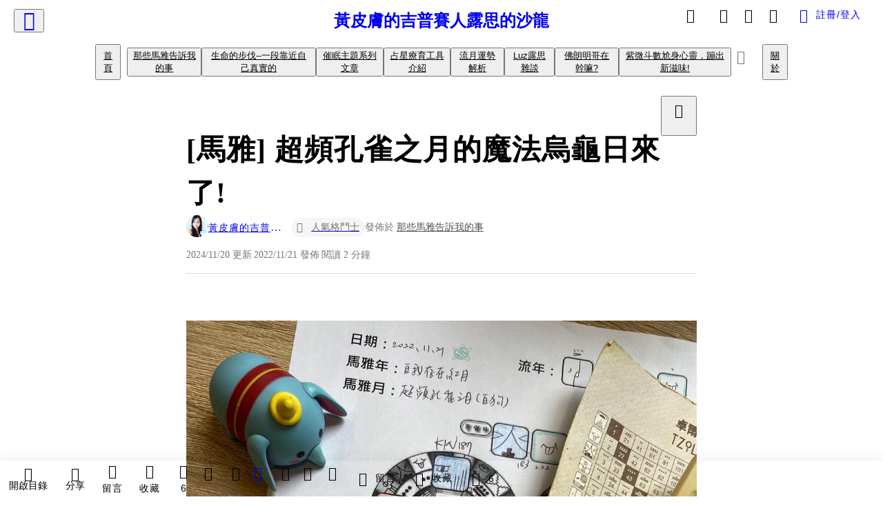

--- FILE ---
content_type: text/html; charset=utf-8
request_url: https://vocus.cc/article/637a45e6fd8978000116f4c8
body_size: 272558
content:
<!DOCTYPE html><html lang="zh-Hant" dir="ltr"><head><title>[馬雅] 超頻孔雀之月的魔法烏龜日來了!</title><meta name="theme-color" content="#FF485A"/><meta charSet="utf-8"/><meta http-equiv="X-UA-Compatible" content="IE=edge"/><meta name="viewport" content="width=device-width,initial-scale=1,minimum-scale=1,maximum-scale=1,user-scalable=no,interactive-widget=resizes-content"/><meta name="title" content="[馬雅] 超頻孔雀之月的魔法烏龜日來了!"/><meta name="description" content="我們剛進入藍夜波符，一個與夢相關的波符，你最近睡眠狀況有與平時不同嗎? 在這種改變下有沒有發現自己有什麼不同呢? 在藍夜波符會有許多的靈感出現，直覺是我們這段時間可以仰賴的技能，試著放開大腦順著心去做吧!"/><meta property="url" content="https://vocus.cc/article/637a45e6fd8978000116f4c8"/><meta name="keywords" content="孔雀, 烏龜"/><meta property="fb:app_id" content="1529891880611499"/><meta property="og:title" content="[馬雅] 超頻孔雀之月的魔法烏龜日來了!"/><meta property="og:description" content="我們剛進入藍夜波符，一個與夢相關的波符，你最近睡眠狀況有與平時不同嗎? 在這種改變下有沒有發現自己有什麼不同呢? 在藍夜波符會有許多的靈感出現，直覺是我們這段時間可以仰賴的技能，試著放開大腦順著心去做吧!"/><meta property="og:url" content="https://vocus.cc/article/637a45e6fd8978000116f4c8"/><meta property="og:type" content="article"/><meta property="og:image:width" content="1200"/><meta property="og:image:height " content="630"/><meta property="og:site_name" content="vocus"/><meta property="og:image" content="https://assets.matters.news/embed/294f1b7f-59df-487c-ba0b-23478a54c0a9.jpeg"/><meta property="og:image:secure_url" content="https://assets.matters.news/embed/294f1b7f-59df-487c-ba0b-23478a54c0a9.jpeg"/><meta name="pubdate" content="2022-11-21T02:00:02.841Z"/><meta name="lastmod" content="2024-11-20T23:30:22.338Z"/><meta property="article:published_time" content="2022-11-21T02:00:02.841Z"/><meta property="article:modified_time" content="2024-11-20T23:30:22.338Z"/><meta name="twitter:card" content="summary"/><meta name="twitter:title" content="[馬雅] 超頻孔雀之月的魔法烏龜日來了!"/><meta name="twitter:description" content="我們剛進入藍夜波符，一個與夢相關的波符，你最近睡眠狀況有與平時不同嗎? 在這種改變下有沒有發現自己有什麼不同呢? 在藍夜波符會有許多的靈感出現，直覺是我們這段時間可以仰賴的技能，試著放開大腦順著心去做吧!"/><meta name="twitter:url" content="https://vocus.cc/article/637a45e6fd8978000116f4c8"/><link rel="amphtml" href="https://vocus.cc/article/amp/637a45e6fd8978000116f4c8"/><link rel="canonical" href="https://vocus.cc/article/637a45e6fd8978000116f4c8"/><script type="application/ld+json">{"@context":"https://schema.org","@type":"WebSite","name":"vocus","alternateName":"vocus","url":"https://vocus.cc"}</script><script type="application/ld+json">{"@context":"http://schema.org","@type":"NewsArticle","mainEntityOfPage":{"@type":"WebPage","@id":"https://vocus.cc/article/637a45e6fd8978000116f4c8"},"headline":"[馬雅] 超頻孔雀之月的魔法烏龜日來了!｜黃皮膚的吉普賽人露思 - 方格子","thumbnailUrl":"https://assets.matters.news/embed/294f1b7f-59df-487c-ba0b-23478a54c0a9.jpeg","description":"我們剛進入藍夜波符，一個與夢相關的波符，你最近睡眠狀況有與平時不同嗎? 在這種改變下有沒有發現自己有什麼不同呢? 在藍夜波符會有許多的靈感出現，直覺是我們這段時間可以仰賴的技能，試著放開大腦順著心去做吧! 馬雅, 魔法烏龜日, 許願, 孔雀, 烏龜","datePublished":"2022-11-21T02:00:02.841Z","dateModified":"2024-11-20T23:30:22.338Z","dateCreated":"2022-11-20T15:21:10.374Z","articleBody":"<p><p><img src=\"https://assets.matters.news/embed/294f1b7f-59df-487c-ba0b-23478a54c0a9.jpeg\" alt=\"raw-image\" /></p><p></p></p><p><span>2022.11.21馬雅流日是</span><b><strong>超頻藍手</strong></b><span>，我們正處在的馬雅月份是</span><b><strong>超頻孔雀之月</strong></b><span>，所以這天正好就是我們的魔法烏龜日啦! 魔法烏龜日正是一個適合許願的日子歐! 如果我們許的願望能跟本月氛圍更共時，自然就能越有作用啦! 本月氛圍是什麼? 請參考不久前發布的</span><a href=\"https://luzwu222.com/?p=285\" target=\"_blank\"><b><strong>進入超頻孔雀之月的提醒</strong></b></a><span>，除此之外，今天也來說一下超頻藍手的氛圍吧!</span></p><hr /><blockquote class=\"lexical__quote\"><b><strong>超頻藍手</strong></b></blockquote><p><span>我們剛進入藍夜波符，一個與夢相關的波符，你最近睡眠狀況有與平時不同嗎? 在這種改變下有沒有發現自己有什麼不同呢? 在藍夜波符會有許多的靈感出現，直覺是我們這段時間可以仰賴的技能，試著放開大腦順著心去做吧!</span></p><p></p><p></p><span>超頻調性跟</span><b><strong>擁有最大的力量</strong></b><span>有關係，在這個超頻藍手日，我們就很適合許跟</span><b><strong>實現夢想</strong></b><span>有關係的願望，力量很大，但是不使用就無法發揮它的效果，藍手是一雙快手，運用你的直覺順順的做，未必需要規劃太多，也許會有意想不到的好事發生歐!</span><p></p><p><span>但是還是老話一句，</span><b><strong>真正最適合你許的願望，就是你最真心想要的那個(些)。</strong></b></p><p><br /></p><p><span>更多資訊請追蹤 </span><a href=\"https://linkby.tw/luzwu222\" target=\"_blank\"><span>https://linkby.tw/luzwu222</span></a></p><p><br /></p>","keywords":["馬雅","魔法烏龜日","許願","孔雀","烏龜"],"author":{"@type":"Person","name":"黃皮膚的吉普賽人露思","url":"https://vocus.cc/user/@elephant613"},"image":{"@type":"ImageObject","url":"https://assets.matters.news/embed/294f1b7f-59df-487c-ba0b-23478a54c0a9.jpeg"},"creator":{"@type":"Person","name":"黃皮膚的吉普賽人露思"},"publisher":{"@type":"Organization","name":"方格子｜放送你的知識與想像","logo":{"@type":"ImageObject","url":"https://images.vocus.cc/static/og_img/vocus_og_2025.jpg"}}}</script><link rel="dns-prefetch" href="https://d2a6d2ofes041u.cloudfront.net"/><link rel="dns-prefetch" href="https://api.vocus.cc"/><link rel="dns-prefetch" href="https://www.googletagmanager.com"/><link rel="preconnect" href="https://d2a6d2ofes041u.cloudfront.net" crossorigin="anonymous"/><link rel="preload" as="image" href="https://assets.matters.news/embed/294f1b7f-59df-487c-ba0b-23478a54c0a9.jpeg" fetchpriority="high"/><script type="application/ld+json">[{"@context":"https://schema.org","@type":"BreadcrumbList","name":"作者頁「黃皮膚的吉普賽人露思」導往文章「[馬雅] 超頻孔雀之月的魔法烏龜日來了!」的導覽標記","itemListElement":[{"@type":"ListItem","position":1,"name":"方格子｜放送你的知識與想像","item":{"@id":"https://vocus.cc","name":"方格子｜放送你的知識與想像"}},{"@type":"ListItem","position":2,"name":"黃皮膚的吉普賽人露思","item":{"@id":"https://vocus.cc/user/@elephant613","name":"黃皮膚的吉普賽人露思"}}]},{"@context":"https://schema.org","@type":"BreadcrumbList","name":"沙龍首頁「黃皮膚的吉普賽人露思的沙龍」導往文章「[馬雅] 超頻孔雀之月的魔法烏龜日來了!」的導覽標記","itemListElement":[{"@type":"ListItem","position":1,"name":"黃皮膚的吉普賽人露思的沙龍","item":{"@id":"https://vocus.cc/salon/659fbb1cfd897800017b7575","name":"黃皮膚的吉普賽人露思的沙龍"}}]},{"@context":"https://schema.org","@type":"BreadcrumbList","name":"房間頁「那些馬雅告訴我的事」導往文章的導覽標記","itemListElement":[{"@type":"ListItem","position":1,"name":"黃皮膚的吉普賽人露思的沙龍","item":{"@id":"https://vocus.cc/salon/659fbb1cfd897800017b7575","name":"黃皮膚的吉普賽人露思的沙龍"}},{"@type":"ListItem","position":2,"name":"那些馬雅告訴我的事","item":{"@id":"https://vocus.cc/salon/659fbb1cfd897800017b7575/room/MayaAndLuz","name":"那些馬雅告訴我的事"}}]},{"@context":"https://schema.org","@type":"BreadcrumbList","name":"房間頁「生命的步伐--一段靠近自己真實的」導往文章的導覽標記","itemListElement":[{"@type":"ListItem","position":1,"name":"黃皮膚的吉普賽人露思的沙龍","item":{"@id":"https://vocus.cc/salon/659fbb1cfd897800017b7575","name":"黃皮膚的吉普賽人露思的沙龍"}},{"@type":"ListItem","position":2,"name":"生命的步伐--一段靠近自己真實的","item":{"@id":"https://vocus.cc/salon/659fbb1cfd897800017b7575/room/LuzLifeStory","name":"生命的步伐--一段靠近自己真實的"}}]},{"@context":"https://schema.org","@type":"BreadcrumbList","name":"房間頁「催眠主題系列文章」導往文章的導覽標記","itemListElement":[{"@type":"ListItem","position":1,"name":"黃皮膚的吉普賽人露思的沙龍","item":{"@id":"https://vocus.cc/salon/659fbb1cfd897800017b7575","name":"黃皮膚的吉普賽人露思的沙龍"}},{"@type":"ListItem","position":2,"name":"催眠主題系列文章","item":{"@id":"https://vocus.cc/salon/659fbb1cfd897800017b7575/room/HypnotismByLuz","name":"催眠主題系列文章"}}]},{"@context":"https://schema.org","@type":"BreadcrumbList","name":"房間頁「占星療育工具介紹」導往文章的導覽標記","itemListElement":[{"@type":"ListItem","position":1,"name":"黃皮膚的吉普賽人露思的沙龍","item":{"@id":"https://vocus.cc/salon/659fbb1cfd897800017b7575","name":"黃皮膚的吉普賽人露思的沙龍"}},{"@type":"ListItem","position":2,"name":"占星療育工具介紹","item":{"@id":"https://vocus.cc/salon/659fbb1cfd897800017b7575/room/ToolToYourHeartByLuz","name":"占星療育工具介紹"}}]},{"@context":"https://schema.org","@type":"BreadcrumbList","name":"房間頁「流月運勢解析」導往文章的導覽標記","itemListElement":[{"@type":"ListItem","position":1,"name":"黃皮膚的吉普賽人露思的沙龍","item":{"@id":"https://vocus.cc/salon/659fbb1cfd897800017b7575","name":"黃皮膚的吉普賽人露思的沙龍"}},{"@type":"ListItem","position":2,"name":"流月運勢解析","item":{"@id":"https://vocus.cc/salon/659fbb1cfd897800017b7575/room/FortuneByLuz","name":"流月運勢解析"}}]},{"@context":"https://schema.org","@type":"BreadcrumbList","name":"房間頁「Luz露思雜談」導往文章的導覽標記","itemListElement":[{"@type":"ListItem","position":1,"name":"黃皮膚的吉普賽人露思的沙龍","item":{"@id":"https://vocus.cc/salon/659fbb1cfd897800017b7575","name":"黃皮膚的吉普賽人露思的沙龍"}},{"@type":"ListItem","position":2,"name":"Luz露思雜談","item":{"@id":"https://vocus.cc/salon/659fbb1cfd897800017b7575/room/LuzTalk","name":"Luz露思雜談"}}]},{"@context":"https://schema.org","@type":"BreadcrumbList","name":"房間頁「佛朗明哥在幹嘛?」導往文章的導覽標記","itemListElement":[{"@type":"ListItem","position":1,"name":"黃皮膚的吉普賽人露思的沙龍","item":{"@id":"https://vocus.cc/salon/659fbb1cfd897800017b7575","name":"黃皮膚的吉普賽人露思的沙龍"}},{"@type":"ListItem","position":2,"name":"佛朗明哥在幹嘛?","item":{"@id":"https://vocus.cc/salon/659fbb1cfd897800017b7575/room/LuzFlamenco","name":"佛朗明哥在幹嘛?"}}]},{"@context":"https://schema.org","@type":"BreadcrumbList","name":"房間頁「紫微斗數尬身心靈，蹦出新滋味!」導往文章的導覽標記","itemListElement":[{"@type":"ListItem","position":1,"name":"黃皮膚的吉普賽人露思的沙龍","item":{"@id":"https://vocus.cc/salon/659fbb1cfd897800017b7575","name":"黃皮膚的吉普賽人露思的沙龍"}},{"@type":"ListItem","position":2,"name":"紫微斗數尬身心靈，蹦出新滋味!","item":{"@id":"https://vocus.cc/salon/659fbb1cfd897800017b7575/room/ziwei","name":"紫微斗數尬身心靈，蹦出新滋味!"}}]}]</script><script type="application/ld+json">[{"@context":"https://schema.org","@type":"ImageObject","contentUrl":"https://assets.matters.news/embed/294f1b7f-59df-487c-ba0b-23478a54c0a9.jpeg","caption":"2022.11.21馬雅流日","creator":{"@context":"https://schema.org","@type":"Organization","url":"https://vocus.cc/","name":"vocus"},"license":"https://vocus.cc/terms/copyright","acquireLicensePage":"https://vocus.cc/terms/member","copyrightNotice":"©2026 黃皮膚的吉普賽人露思 on vocus. All rights reserved.","creditText":"黃皮膚的吉普賽人露思"}]</script><script type="application/ld+json">{"@context":"https://schema.org","@type":"ItemList","name":"當前文章的相關貼文或文章","description":"當前文章的相關貼文或文章","url":"https://vocus.cc/article/637a45e6fd8978000116f4c8","itemListElement":[{"@type":"ListItem","position":1,"url":"https://vocus.cc/article/65e0138cfd89780001a0fb77"}]}</script><meta name="next-head-count" content="39"/><link rel="dns-prefetch" href="//connect.facebook.net"/><link rel="dns-prefetch" href="//cdn.embedly.com"/><link rel="dns-prefetch" href="//static.hotjar.com"/><link rel="dns-prefetch" href="//tenmax-static.cacafly.net"/><link rel="dns-prefetch" href="//ssp.tenmax.io"/><link rel="dns-prefetch" href="//lh3.googleusercontent.com"/><link rel="dns-prefetch" href="//survey.survicate.com"/><link rel="preconnect" href="https://connect.facebook.net" crossorigin=""/><link rel="preconnect" href="https://cdn.embedly.com" crossorigin=""/><meta name="application-name" content="vocus｜方格子"/><meta name="apple-mobile-web-app-capable" content="yes"/><meta name="apple-mobile-web-app-title" content="vocus｜方格子"/><meta name="apple-mobile-web-app-status-bar" content="#ff485a"/><meta name="format-detection" content="telephone=no"/><meta name="mobile-web-app-capable" content="yes"/><meta name="theme-color" content="#ff485a"/><link rel="shortcut icon" href="https://vocus.cc/static/favicon.ico"/><link rel="apple-touch-icon" href="/static/img/icon-96x96.png"/><link rel="apple-touch-icon" sizes="152x152" href="/static/img/icon-152x152.png"/><link rel="apple-touch-icon" sizes="180x180" href="/static/img/icon-180x180.png"/><link rel="apple-touch-icon" sizes="167x167" href="/static/img/icon-167x167.png"/><link rel="icon" type="image/png" sizes="32x32" href="/static/img/favicon-32x32.png"/><link rel="icon" type="image/png" sizes="16x16" href="/static/img/favicon-16x16.png"/><link rel="manifest" href="/manifest.json" crossorigin="use-credentials"/><link data-next-font="" rel="preconnect" href="/" crossorigin="anonymous"/><link rel="preload" href="/_next/static/css/1948cfc89a519508.css" as="style"/><link rel="stylesheet" href="/_next/static/css/1948cfc89a519508.css" data-n-g=""/><link rel="preload" href="/_next/static/css/7bba43fccd5735d5.css" as="style"/><link rel="stylesheet" href="/_next/static/css/7bba43fccd5735d5.css" data-n-p=""/><link rel="preload" href="/_next/static/css/9c0e26555787fd0d.css" as="style"/><link rel="stylesheet" href="/_next/static/css/9c0e26555787fd0d.css"/><noscript data-n-css=""></noscript><script defer="" nomodule="" src="/_next/static/chunks/polyfills-42372ed130431b0a.js"></script><script defer="" src="/_next/static/chunks/11065.7621d6d50adcf8e9.js"></script><script defer="" src="/_next/static/chunks/38544-9ca3ec121db0f11d.js"></script><script defer="" src="/_next/static/chunks/26025-052751214a1c7dd8.js"></script><script defer="" src="/_next/static/chunks/60801.251d1c9a6e718dd2.js"></script><script defer="" src="/_next/static/chunks/63987.36720fad0726a4b4.js"></script><script defer="" src="/_next/static/chunks/49058.5f3b042afdf5b0d9.js"></script><script defer="" src="/_next/static/chunks/vendor-radix.2fbf0a24015b3fbe.js"></script><script defer="" src="/_next/static/chunks/55385-be67de82cda5fcae.js"></script><script defer="" src="/_next/static/chunks/73538.ccf9d983660d23a7.js"></script><script defer="" src="/_next/static/chunks/5840.876c20aa38c5171a.js"></script><script defer="" src="/_next/static/chunks/283.0ba127365d98f913.js"></script><script src="/_next/static/chunks/webpack-7ae67047a755429f.js" defer=""></script><script src="/_next/static/chunks/framework-465e490adc4592e5.js" defer=""></script><script src="/_next/static/chunks/main-1a94c49bb80a68bd.js" defer=""></script><script src="/_next/static/chunks/pages/_app-49eea10023104c32.js" defer=""></script><script src="/_next/static/chunks/1bfc9850-f445dfbaa30ed2b2.js" defer=""></script><script src="/_next/static/chunks/66261-a44e130f873cd373.js" defer=""></script><script src="/_next/static/chunks/87066-c13d598811fb9be1.js" defer=""></script><script src="/_next/static/chunks/2183-52a384eb30d871a9.js" defer=""></script><script src="/_next/static/chunks/16118-e104739afae8026c.js" defer=""></script><script src="/_next/static/chunks/78999-c6867f170a29ed9a.js" defer=""></script><script src="/_next/static/chunks/9198-ccf0528fe6cb6ff5.js" defer=""></script><script src="/_next/static/chunks/18573-fe484e48c0e68238.js" defer=""></script><script src="/_next/static/chunks/87536-6c926276c73394de.js" defer=""></script><script src="/_next/static/chunks/72873-143cdd2eb916a03c.js" defer=""></script><script src="/_next/static/chunks/4736-8d5e564040410f53.js" defer=""></script><script src="/_next/static/chunks/57021-6820a1a8902ae936.js" defer=""></script><script src="/_next/static/chunks/92919-f80dbf63d0d87e49.js" defer=""></script><script src="/_next/static/chunks/51533-5f6a9d9dea70aa72.js" defer=""></script><script src="/_next/static/chunks/77086-be2b032638e8aceb.js" defer=""></script><script src="/_next/static/chunks/61357-1494162d6574d3bc.js" defer=""></script><script src="/_next/static/chunks/70717-d837977e408af2a0.js" defer=""></script><script src="/_next/static/chunks/5283-d10e38915ece476d.js" defer=""></script><script src="/_next/static/chunks/89755-077be33f892b959c.js" defer=""></script><script src="/_next/static/chunks/76499-97bd958f479cf639.js" defer=""></script><script src="/_next/static/chunks/85518-fc26456125faa62f.js" defer=""></script><script src="/_next/static/chunks/77442-b2f040d1eb917574.js" defer=""></script><script src="/_next/static/chunks/62584-49af57c6a46b0c25.js" defer=""></script><script src="/_next/static/chunks/29990-3b329c48a9056e4e.js" defer=""></script><script src="/_next/static/chunks/14733-e1da1540662138ae.js" defer=""></script><script src="/_next/static/chunks/54601-de63db4e5d906432.js" defer=""></script><script src="/_next/static/chunks/80690-cd226ab380cdabcb.js" defer=""></script><script src="/_next/static/chunks/99192-45ef571c5899d9db.js" defer=""></script><script src="/_next/static/chunks/25389-4579572c633a364f.js" defer=""></script><script src="/_next/static/chunks/96575-df5cd43e0e4686cc.js" defer=""></script><script src="/_next/static/chunks/60022-6659bd6ec58d0fc2.js" defer=""></script><script src="/_next/static/chunks/79553-47492e3736724728.js" defer=""></script><script src="/_next/static/chunks/81344-659d86f5908f4df4.js" defer=""></script><script src="/_next/static/chunks/74330-3391d2f10c08c591.js" defer=""></script><script src="/_next/static/chunks/17937-b022ea2bf8f74aa8.js" defer=""></script><script src="/_next/static/chunks/60052-c6b08a619bfe0339.js" defer=""></script><script src="/_next/static/chunks/30005-d8b590311a702006.js" defer=""></script><script src="/_next/static/chunks/21167-e2ac1c3c6efee246.js" defer=""></script><script src="/_next/static/chunks/50595-b8d5829e7c113193.js" defer=""></script><script src="/_next/static/chunks/pages/article/%5Bid%5D-0c13d379855142e8.js" defer=""></script><script src="/_next/static/wA7FzGLYvf36vCBXVKkFO/_buildManifest.js" defer=""></script><script src="/_next/static/wA7FzGLYvf36vCBXVKkFO/_ssgManifest.js" defer=""></script><style data-styled="" data-styled-version="5.3.11">.hHRGMn{background-size:cover;font-size:20px;width:20px;height:20px;display:-webkit-box;display:-webkit-flex;display:-ms-flexbox;display:flex;-webkit-align-items:center;-webkit-box-align:center;-ms-flex-align:center;align-items:center;}/*!sc*/
.hHRGMn.icon-refresh.rotate{-webkit-animation:1500ms linear infinite fTxbLP;animation:1500ms linear infinite fTxbLP;}/*!sc*/
.hHRGMn:before{width:20px;height:20px;}/*!sc*/
.koufxr{background-size:cover;font-size:28px;width:28px;height:28px;display:-webkit-box;display:-webkit-flex;display:-ms-flexbox;display:flex;-webkit-align-items:center;-webkit-box-align:center;-ms-flex-align:center;align-items:center;}/*!sc*/
.koufxr.icon-refresh.rotate{-webkit-animation:1500ms linear infinite fTxbLP;animation:1500ms linear infinite fTxbLP;}/*!sc*/
.koufxr:before{width:28px;height:28px;}/*!sc*/
.hEhLok{background-size:cover;font-size:24px;width:24px;height:24px;display:-webkit-box;display:-webkit-flex;display:-ms-flexbox;display:flex;-webkit-align-items:center;-webkit-box-align:center;-ms-flex-align:center;align-items:center;color:var(--Primary-Gray-L-03);display:inline-block;vertical-align:middle;}/*!sc*/
.hEhLok.icon-refresh.rotate{-webkit-animation:1500ms linear infinite fTxbLP;animation:1500ms linear infinite fTxbLP;}/*!sc*/
.hEhLok:before{width:24px;height:24px;}/*!sc*/
data-styled.g1[id="sc-85ee8161-0"]{content:"hHRGMn,koufxr,hEhLok,"}/*!sc*/
.fYQLBE{display:-webkit-box;display:-webkit-flex;display:-ms-flexbox;display:flex;-webkit-box-pack:center;-webkit-justify-content:center;-ms-flex-pack:center;justify-content:center;height:36px;padding:8px;border-radius:8px;font-size:14px;color:var(--theme-L_gray-base-B_white);background-color:var(--theme-L_transparent-B_transparent);border:none;}/*!sc*/
@media (hover:hover){.fYQLBE:hover{background-color:var(--theme-L_gray-5-B_gray-1);}}/*!sc*/
.fYQLBE:disabled{color:var(--Primary-Gray-L-03);background-color:var(--theme-L_gray-5-B_gray-1);border:none;}/*!sc*/
.cGxKKk{height:36px;padding:8px 12px;border-radius:8px;font-size:14px;display:-webkit-box;display:-webkit-flex;display:-ms-flexbox;display:flex;-webkit-box-pack:center;-webkit-justify-content:center;-ms-flex-pack:center;justify-content:center;-webkit-align-items:center;-webkit-box-align:center;-ms-flex-align:center;align-items:center;color:var(--theme-L_gray-base-B_gray-6);background-color:var(--theme-L_white-B_transparent);border:1px solid var(--theme-L_gray-base-B_gray-6);}/*!sc*/
@media (hover:hover){.cGxKKk:hover{background-color:var(--theme-L_gray-5-B_gray-1);border:1px solid var(--theme-L_gray-base-B_gray-6);}}/*!sc*/
.cGxKKk:disabled{color:var(--Primary-Gray-L-03);background-color:var(--theme-L_gray-5-B_gray-1);border:none;}/*!sc*/
.elEzpU{display:-webkit-box;display:-webkit-flex;display:-ms-flexbox;display:flex;-webkit-box-pack:center;-webkit-justify-content:center;-ms-flex-pack:center;justify-content:center;height:36px;padding:8px;border-radius:8px;font-size:14px;color:var(--theme-L_gray-base-B_white);background-color:var(--theme-L_transparent-B_transparent);border:none;}/*!sc*/
@media (hover:hover){.elEzpU:hover{color:var(--theme-L_gray-2-B_gray-5);}}/*!sc*/
.elEzpU:disabled{color:var(--Primary-Gray-L-03);border:none;}/*!sc*/
.koZbQv{height:36px;padding:8px 12px;border-radius:8px;font-size:14px;display:-webkit-box;display:-webkit-flex;display:-ms-flexbox;display:flex;-webkit-box-pack:center;-webkit-justify-content:center;-ms-flex-pack:center;justify-content:center;-webkit-align-items:center;-webkit-box-align:center;-ms-flex-align:center;align-items:center;color:var(--theme-L_gray-base-B_white);background-color:var(--theme-L_transparent-B_transparent);border:none;}/*!sc*/
@media (hover:hover){.koZbQv:hover{color:var(--theme-L_gray-2-B_gray-5);}}/*!sc*/
.koZbQv:disabled{color:var(--Primary-Gray-L-03);border:none;}/*!sc*/
.hfKRUO{-webkit-align-items:center;-webkit-box-align:center;-ms-flex-align:center;align-items:center;background-color:var(--theme-L_white-B_transparent);border:1px solid var(--theme-L_gray-4-B_gray-2);border-radius:8px;color:var(--theme-L_gray-base-B_gray-6);display:-webkit-box;display:-webkit-flex;display:-ms-flexbox;display:flex;font-size:14px;height:36px;-webkit-box-pack:center;-webkit-justify-content:center;-ms-flex-pack:center;justify-content:center;margin-top:24px;padding:8px 12px;}/*!sc*/
@media (hover:hover){.hfKRUO:hover{background-color:var(--theme-L_gray-5-B_gray-1);border:1px solid var(--theme-L_gray-3-B_gray-2);}}/*!sc*/
@media screen and (min-width:0){.hfKRUO{width:100%;}}/*!sc*/
@media screen and (min-width:768px){.hfKRUO{width:auto;}}/*!sc*/
.hfKRUO:disabled{color:var(--Primary-Gray-L-03);background-color:var(--theme-L_gray-5-B_gray-1);border:none;}/*!sc*/
data-styled.g7[id="sc-e45c49f0-0"]{content:"fYQLBE,cGxKKk,elEzpU,koZbQv,hfKRUO,"}/*!sc*/
.ENDhh{top:0;left:0;position:fixed;width:100%;height:auto;background-color:var(--Primary-White);display:-webkit-box;display:-webkit-flex;display:-ms-flexbox;display:flex;}/*!sc*/
.kTSLUc{-webkit-align-items:center;-webkit-box-align:center;-ms-flex-align:center;align-items:center;display:-webkit-box;display:-webkit-flex;display:-ms-flexbox;display:flex;-webkit-box-pack:center;-webkit-justify-content:center;-ms-flex-pack:center;justify-content:center;}/*!sc*/
@media screen and (min-width:0){.kTSLUc{padding:0px 16px;}}/*!sc*/
@media screen and (min-width:768px){.kTSLUc{padding:0px 20px;}}/*!sc*/
.kUHCuY{-webkit-box-pack:center;-webkit-justify-content:center;-ms-flex-pack:center;justify-content:center;display:-webkit-box;display:-webkit-flex;display:-ms-flexbox;display:flex;}/*!sc*/
.ebqdlV{-webkit-box-pack:center;-webkit-justify-content:center;-ms-flex-pack:center;justify-content:center;max-width:100%;width:100%;display:-webkit-box;display:-webkit-flex;display:-ms-flexbox;display:flex;}/*!sc*/
.cGyieR{display:-webkit-box;display:-webkit-flex;display:-ms-flexbox;display:flex;-webkit-flex-direction:column;-ms-flex-direction:column;flex-direction:column;position:relative;}/*!sc*/
@media screen and (min-width:0){.cGyieR{margin-top:80px;}}/*!sc*/
@media screen and (min-width:768px){.cGyieR{margin-top:150px;}}/*!sc*/
.dzYzhg{display:-webkit-box;display:-webkit-flex;display:-ms-flexbox;display:flex;}/*!sc*/
.iVyiiI{position:relative;}/*!sc*/
.NFihu{display:-webkit-box;display:-webkit-flex;display:-ms-flexbox;display:flex;-webkit-flex-direction:column;-ms-flex-direction:column;flex-direction:column;margin:auto;position:relative;z-index:0;}/*!sc*/
@media screen and (min-width:0){.NFihu{width:100%;}}/*!sc*/
@media screen and (min-width:768px){.NFihu{width:740px;}}/*!sc*/
.kAJsTL{width:100%;z-index:-1;}/*!sc*/
.eOVyyM{-webkit-align-items:center;-webkit-box-align:center;-ms-flex-align:center;align-items:center;-webkit-box-pack:justify;-webkit-justify-content:space-between;-ms-flex-pack:justify;justify-content:space-between;display:-webkit-box;display:-webkit-flex;display:-ms-flexbox;display:flex;}/*!sc*/
.gpkPmo{-webkit-align-items:center;-webkit-box-align:center;-ms-flex-align:center;align-items:center;display:-webkit-box;display:-webkit-flex;display:-ms-flexbox;display:flex;}/*!sc*/
.kRYlAp{margin-bottom:0px;display:-webkit-box;display:-webkit-flex;display:-ms-flexbox;display:flex;}/*!sc*/
.esKXRP{width:100%;-webkit-box-pack:justify;-webkit-justify-content:space-between;-ms-flex-pack:justify;justify-content:space-between;-webkit-align-items:center;-webkit-box-align:center;-ms-flex-align:center;align-items:center;display:-webkit-box;display:-webkit-flex;display:-ms-flexbox;display:flex;}/*!sc*/
.krQfuO{-webkit-align-items:center;-webkit-box-align:center;-ms-flex-align:center;align-items:center;color:var(--Primary-Gray-L-02);display:-webkit-box;display:-webkit-flex;display:-ms-flexbox;display:flex;-webkit-flex-wrap:wrap;-ms-flex-wrap:wrap;flex-wrap:wrap;font-size:14px;font-weight:400;line-height:20px;}/*!sc*/
@media screen and (min-width:0){.krQfuO{max-width:385px;}}/*!sc*/
@media screen and (min-width:768px){.krQfuO{max-width:unset;}}/*!sc*/
@media screen and (min-width:992px){.krQfuO{max-width:unset;}}/*!sc*/
.eRIYMs{-webkit-flex-direction:column;-ms-flex-direction:column;flex-direction:column;display:-webkit-box;display:-webkit-flex;display:-ms-flexbox;display:flex;}/*!sc*/
.eJqFQu{background-color:var(--Primary-White);border:none;border-bottom:1px solid var(--Primary-Gray-L-04);border-radius:0px;width:100%;}/*!sc*/
@media screen and (min-width:0){.eJqFQu{padding:36px 0px;}}/*!sc*/
@media screen and (min-width:768px){.eJqFQu{padding:36px 0px;}}/*!sc*/
@media screen and (min-width:992px){.eJqFQu{padding:40px 0px;}}/*!sc*/
.jdAwcW{margin-bottom:16px;-webkit-box-pack:justify;-webkit-justify-content:space-between;-ms-flex-pack:justify;justify-content:space-between;display:-webkit-box;display:-webkit-flex;display:-ms-flexbox;display:flex;}/*!sc*/
.jjUXnj{-webkit-align-items:center;-webkit-box-align:center;-ms-flex-align:center;align-items:center;width:100%;display:-webkit-box;display:-webkit-flex;display:-ms-flexbox;display:flex;}/*!sc*/
.grWblB{margin-top:4px;display:-webkit-box;display:-webkit-flex;display:-ms-flexbox;display:flex;}/*!sc*/
.geQCjL{margin-top:24px;-webkit-align-items:center;-webkit-box-align:center;-ms-flex-align:center;align-items:center;display:-webkit-box;display:-webkit-flex;display:-ms-flexbox;display:flex;}/*!sc*/
.hUKMED{width:100%;-webkit-align-items:center;-webkit-box-align:center;-ms-flex-align:center;align-items:center;-webkit-flex-direction:column;-ms-flex-direction:column;flex-direction:column;display:-webkit-box;display:-webkit-flex;display:-ms-flexbox;display:flex;}/*!sc*/
.hXUutA{background-color:var(--Primary-White);border:none;border-radius:0;-webkit-flex-direction:column;-ms-flex-direction:column;flex-direction:column;padding:16px 0 8px 0;position:relative;width:100%;}/*!sc*/
@media screen and (min-width:0){.hXUutA{display:none;border-bottom:1px solid var(--Primary-Gray-L-04);}}/*!sc*/
@media screen and (min-width:768px){.hXUutA{display:-webkit-box;display:-webkit-flex;display:-ms-flexbox;display:flex;border-bottom:1px solid var(--Primary-Gray-L-04);}}/*!sc*/
@media screen and (min-width:992px){.hXUutA{border-bottom:1px solid var(--Primary-Gray-L-04);}}/*!sc*/
.feFpPy{-webkit-flex-direction:column;-ms-flex-direction:column;flex-direction:column;margin-bottom:12px;display:-webkit-box;display:-webkit-flex;display:-ms-flexbox;display:flex;}/*!sc*/
.cTfSlo{-webkit-box-pack:justify;-webkit-justify-content:space-between;-ms-flex-pack:justify;justify-content:space-between;display:-webkit-box;display:-webkit-flex;display:-ms-flexbox;display:flex;}/*!sc*/
.eQHnya{-webkit-align-items:center;-webkit-box-align:center;-ms-flex-align:center;align-items:center;-webkit-box-pack:justify;-webkit-justify-content:space-between;-ms-flex-pack:justify;justify-content:space-between;margin-bottom:12px;display:-webkit-box;display:-webkit-flex;display:-ms-flexbox;display:flex;}/*!sc*/
.ZbfkG{position:relative;margin-bottom:12px;display:-webkit-box;display:-webkit-flex;display:-ms-flexbox;display:flex;}/*!sc*/
.jcgIgj{width:calc(100% - 221px);-webkit-flex-direction:column;-ms-flex-direction:column;flex-direction:column;display:-webkit-box;display:-webkit-flex;display:-ms-flexbox;display:flex;}/*!sc*/
.jIGlUF{width:calc(100% - 16px);-webkit-flex-direction:column;-ms-flex-direction:column;flex-direction:column;margin-bottom:8px;margin-right:16px;display:-webkit-box;display:-webkit-flex;display:-ms-flexbox;display:flex;}/*!sc*/
.vAfCQ{width:calc(100% - 16px);margin-right:16px;-webkit-flex-direction:column;-ms-flex-direction:column;flex-direction:column;display:-webkit-box;display:-webkit-flex;display:-ms-flexbox;display:flex;}/*!sc*/
.eWDMOl{display:-webkit-box;display:-webkit-flex;display:-ms-flexbox;display:flex;height:100%;}/*!sc*/
@media screen and (min-width:0){.eWDMOl{width:40%;border-radius:8px;}}/*!sc*/
@media screen and (min-width:768px){.eWDMOl{width:220px;border-radius:12px;}}/*!sc*/
.pjVhS{-webkit-box-pack:justify;-webkit-justify-content:space-between;-ms-flex-pack:justify;justify-content:space-between;-webkit-align-items:center;-webkit-box-align:center;-ms-flex-align:center;align-items:center;position:relative;left:-12px;margin-top:1px;width:calc(100% + 20px);display:-webkit-box;display:-webkit-flex;display:-ms-flexbox;display:flex;}/*!sc*/
.hKKCsU{background-color:var(--Primary-White);border:none;border-radius:0;-webkit-flex-direction:column;-ms-flex-direction:column;flex-direction:column;padding:16px 0 8px 0;position:relative;width:100%;}/*!sc*/
@media screen and (min-width:0){.hKKCsU{display:-webkit-box;display:-webkit-flex;display:-ms-flexbox;display:flex;border-bottom:1px solid var(--Primary-Gray-L-04);}}/*!sc*/
@media screen and (min-width:768px){.hKKCsU{display:none;border-bottom:1px solid var(--Primary-Gray-L-04);}}/*!sc*/
@media screen and (min-width:992px){.hKKCsU{border-bottom:1px solid var(--Primary-Gray-L-04);}}/*!sc*/
.hsUxeq{position:relative;-webkit-flex-direction:column;-ms-flex-direction:column;flex-direction:column;margin-bottom:12px;display:-webkit-box;display:-webkit-flex;display:-ms-flexbox;display:flex;}/*!sc*/
.ibQCNi{width:100%;-webkit-flex-direction:column;-ms-flex-direction:column;flex-direction:column;margin-bottom:8px;display:-webkit-box;display:-webkit-flex;display:-ms-flexbox;display:flex;}/*!sc*/
.bJBZEE{width:60%;display:-webkit-box;display:-webkit-flex;display:-ms-flexbox;display:flex;}/*!sc*/
.eDxcal{display:-webkit-box;display:-webkit-flex;display:-ms-flexbox;display:flex;-webkit-flex-direction:column;-ms-flex-direction:column;flex-direction:column;}/*!sc*/
@media screen and (min-width:0){.eDxcal{width:calc(100% - 12px);margin-right:12px;}}/*!sc*/
@media screen and (min-width:768px){.eDxcal{width:calc(100% - 16px);margin-right:16px;}}/*!sc*/
.kCMGui{background-color:var(--Primary-White);border:none;border-radius:0;-webkit-flex-direction:column;-ms-flex-direction:column;flex-direction:column;padding:16px 0 8px 0;position:relative;width:100%;}/*!sc*/
@media screen and (min-width:0){.kCMGui{display:none;border-bottom:none;}}/*!sc*/
@media screen and (min-width:768px){.kCMGui{display:-webkit-box;display:-webkit-flex;display:-ms-flexbox;display:flex;border-bottom:none;}}/*!sc*/
@media screen and (min-width:992px){.kCMGui{border-bottom:none;}}/*!sc*/
.bObYVm{background-color:var(--Primary-White);border:none;border-radius:0;-webkit-flex-direction:column;-ms-flex-direction:column;flex-direction:column;padding:16px 0 8px 0;position:relative;width:100%;}/*!sc*/
@media screen and (min-width:0){.bObYVm{display:-webkit-box;display:-webkit-flex;display:-ms-flexbox;display:flex;border-bottom:none;}}/*!sc*/
@media screen and (min-width:768px){.bObYVm{display:none;border-bottom:none;}}/*!sc*/
@media screen and (min-width:992px){.bObYVm{border-bottom:none;}}/*!sc*/
data-styled.g8[id="sc-e45c49f0-1"]{content:"ENDhh,kTSLUc,kUHCuY,ebqdlV,cGyieR,dzYzhg,iVyiiI,NFihu,kAJsTL,eOVyyM,gpkPmo,kRYlAp,esKXRP,krQfuO,eRIYMs,eJqFQu,jdAwcW,jjUXnj,grWblB,geQCjL,hUKMED,hXUutA,feFpPy,cTfSlo,eQHnya,ZbfkG,jcgIgj,jIGlUF,vAfCQ,eWDMOl,pjVhS,hKKCsU,hsUxeq,ibQCNi,bJBZEE,eDxcal,kCMGui,bObYVm,"}/*!sc*/
.jFhFgt{font-size:42px;font-style:normal;font-weight:bold;-webkit-letter-spacing:1px;-moz-letter-spacing:1px;-ms-letter-spacing:1px;letter-spacing:1px;line-height:1.5;margin:0;padding:0;}/*!sc*/
@media screen and (min-width:0){.jFhFgt{font-size:28px;}}/*!sc*/
@media screen and (min-width:768px){.jFhFgt{font-size:28px;}}/*!sc*/
@media screen and (min-width:992px){.jFhFgt{font-size:42px;}}/*!sc*/
.fQyPfq{margin:0;padding:0;font-style:normal;-webkit-letter-spacing:1px;-moz-letter-spacing:1px;-ms-letter-spacing:1px;letter-spacing:1px;font-size:14px;font-weight:500;line-height:16px;color:var(--Primary-Gray-L-01);}/*!sc*/
.jMJKqb{margin:0;padding:4px 8px;display:block;font-style:normal;-webkit-letter-spacing:1px;-moz-letter-spacing:1px;-ms-letter-spacing:1px;letter-spacing:1px;font-size:14px;font-weight:normal;line-height:1.2;width:-webkit-fit-content;width:-moz-fit-content;width:fit-content;color:var(--Primary-Black-Base);border-radius:6px;background:var(--Primary-Gray-L-05);}/*!sc*/
.jurXgJ{margin:0;padding:0;margin-right:2px;}/*!sc*/
.kGMecW{margin:0;padding:0;font-style:normal;-webkit-letter-spacing:1px;-moz-letter-spacing:1px;-ms-letter-spacing:1px;letter-spacing:1px;font-size:16px;font-weight:normal;line-height:24px;}/*!sc*/
.Ctvds{margin:0;padding:0;font-style:normal;-webkit-letter-spacing:1px;-moz-letter-spacing:1px;-ms-letter-spacing:1px;letter-spacing:1px;font-size:16px;font-weight:500;line-height:24px;}/*!sc*/
.pDyFY{margin:0;padding:0;font-style:normal;-webkit-letter-spacing:1px;-moz-letter-spacing:1px;-ms-letter-spacing:1px;letter-spacing:1px;font-size:14px;font-weight:500;line-height:1.5;color:var(--Primary-Black-Base);}/*!sc*/
.hfUzSG{margin:0;padding:0;font-style:normal;-webkit-letter-spacing:1px;-moz-letter-spacing:1px;-ms-letter-spacing:1px;letter-spacing:1px;font-size:14px;font-weight:400;line-height:1.5;color:var(--Primary-Gray-L-01);}/*!sc*/
.gfKdoG{margin:0;padding:0;font-style:normal;-webkit-letter-spacing:1px;-moz-letter-spacing:1px;-ms-letter-spacing:1px;letter-spacing:1px;font-size:16px;font-weight:normal;line-height:1.8;color:var(--Primary-Gray-L-01);}/*!sc*/
.gimazn{margin:0;padding:0;font-style:normal;-webkit-letter-spacing:1px;-moz-letter-spacing:1px;-ms-letter-spacing:1px;letter-spacing:1px;font-size:14px;font-weight:normal;line-height:16px;color:var(--Primary-Gray-L-02);min-width:80px;}/*!sc*/
.fOOQhC{margin:0;padding:0;font-style:normal;-webkit-letter-spacing:1px;-moz-letter-spacing:1px;-ms-letter-spacing:1px;letter-spacing:1px;font-size:18px;font-weight:bold;line-height:1.5;height:100%;color:var(--Primary-Black-Base);}/*!sc*/
data-styled.g10[id="sc-e45c49f0-3"]{content:"jFhFgt,fQyPfq,jMJKqb,jurXgJ,kGMecW,Ctvds,pDyFY,hfUzSG,gfKdoG,gimazn,fOOQhC,"}/*!sc*/
.jXequw{gap:4px;}/*!sc*/
.BJDCr{gap:12px;}/*!sc*/
.dXJcLV{-webkit-column-gap:10px;column-gap:10px;}/*!sc*/
.jXfrHM{gap:8px;}/*!sc*/
.gVsBMJ{gap:20px;cursor:pointer;}/*!sc*/
.edgBTT{cursor:pointer;}/*!sc*/
data-styled.g12[id="sc-e45c49f0-5"]{content:"iRePlU,jXequw,BJDCr,dXJcLV,jXfrHM,gVsBMJ,edgBTT,"}/*!sc*/
.iecnDm{cursor:pointer;}/*!sc*/
data-styled.g23[id="sc-fd5d567d-0"]{content:"iecnDm,"}/*!sc*/
.BKjyr{z-index:1050;}/*!sc*/
@media (max-width:767px){.BKjyr{display:-webkit-box !important;display:-webkit-flex !important;display:-ms-flexbox !important;display:flex !important;-webkit-align-items:center;-webkit-box-align:center;-ms-flex-align:center;align-items:center;-webkit-box-pack:center;-webkit-justify-content:center;-ms-flex-pack:center;justify-content:center;}}/*!sc*/
.BKjyr .modal-dialog{top:24px;max-height:calc(100vh - 72px);min-width:calc(992px - 30px);max-width:var(--default-modal-width);margin:auto;}/*!sc*/
.BKjyr .modal-dialog .modal-content{background:var(--theme-L_white-B_black-1);max-height:calc(100vh - 72px);border-radius:16px;border:none;}/*!sc*/
.BKjyr .modal-dialog .sweet-alert{-webkit-box-shadow:0 5px 15px rgba(0,0,0,0.5);box-shadow:0 5px 15px rgba(0,0,0,0.5);border-radius:0px;padding:16px 0 31px;border:1px solid rgba(0,0,0,0.2);outline:0;}/*!sc*/
.BKjyr .modal-dialog .sweet-alert h2{margin:10px 0;}/*!sc*/
.BKjyr .modal-dialog .sweet-alert p{color:#000000;}/*!sc*/
.BKjyr .modal-dialog .sweet-alert .sweetalert-content-style{padding:5px 25px;}/*!sc*/
.BKjyr .modal-dialog .showSweetAlert[data-animation="pop"]{-webkit-animation:showSweetAlert2 0.3s;-webkit-animation:showSweetAlert2 0.3s;animation:showSweetAlert2 0.3s;}/*!sc*/
.BKjyr .modal-dialog .hideSweetAlert[data-animation="pop"]{-webkit-animation:hideSweetAlert2 0.3s;-webkit-animation:hideSweetAlert2 0.3s;animation:hideSweetAlert2 0.3s;}/*!sc*/
@-webkit-keyframes showSweetAlert2{0%{-webkit-transform:translate(0px,120px);-ms-transform:translate(0px,120px);transform:translate(0px,120px);}100%{-webkit-transform:translate(0px,0px);-ms-transform:translate(0px,0px);transform:translate(0px,0px);}}/*!sc*/
@keyframes showSweetAlert2{0%{-webkit-transform:translate(0px,120px);-ms-transform:translate(0px,120px);transform:translate(0px,120px);}100%{-webkit-transform:translate(0px,0px);-ms-transform:translate(0px,0px);transform:translate(0px,0px);}}/*!sc*/
@-webkit-keyframes hideSweetAlert2{0%{-webkit-transform:translate(0px,0px);-ms-transform:translate(0px,0px);transform:translate(0px,0px);}100%{-webkit-transform:translate(0px,120px);-ms-transform:translate(0px,120px);transform:translate(0px,120px);}}/*!sc*/
@keyframes hideSweetAlert2{0%{-webkit-transform:translate(0px,0px);-ms-transform:translate(0px,0px);transform:translate(0px,0px);}100%{-webkit-transform:translate(0px,120px);-ms-transform:translate(0px,120px);transform:translate(0px,120px);}}/*!sc*/
@media (min-width:768px) and (max-width:991px){.BKjyr .modal-dialog body.modal-open{position:fixed;width:100%;}}/*!sc*/
@media (max-width:767px){.BKjyr .modal-dialog{top:0px;min-width:unset;width:calc(100% - 24px);}.BKjyr .modal-dialog body.modal-open{position:fixed;width:100%;}}/*!sc*/
@media (max-width:767px),(min-width:768px) and (max-width:991px){.BKjyr .modal-dialog{position:fixed;margin:0px;padding:0px;width:100vw;min-width:100%;max-width:100%;height:100vh;min-height:100vh;max-height:100vh;-webkit-align-items:flex-start;-webkit-box-align:flex-start;-ms-flex-align:flex-start;align-items:flex-start;}.BKjyr .modal-dialog .modal-header{position:-webkit-sticky;position:sticky;top:0px;width:100%;z-index:4000;background:var(--theme-L_white-B_black-1) border-radius:0px;border-bottom:1px solid #DDD9D8;}.BKjyr .modal-dialog .modal-content{position:fixed;top:0px;border-radius:0px;border:none;width:100vw;height:100vh;max-height:100vh;margin:0px;}.BKjyr .modal-dialog .modal-content .modal-body{position:relative;border-radius:0px;padding:0px;margin:70px 0px 0px 0px;}.BKjyr .modal-dialog .modal-footer{position:fixed;bottom:0px;width:100%;z-index:4000;}}/*!sc*/
data-styled.g28[id="sc-9826e40b-0"]{content:"BKjyr,"}/*!sc*/
.AywTB{-webkit-letter-spacing:1px;-moz-letter-spacing:1px;-ms-letter-spacing:1px;letter-spacing:1px;font-weight:500;white-space:nowrap;white-space:nowrap;}/*!sc*/
.AywTB i:first-child{margin-right:8px;}/*!sc*/
.AywTB i:last-child{margin-left:8px;}/*!sc*/
.AywTB:disabled{cursor:not-allowed;}/*!sc*/
data-styled.g91[id="sc-5e9a1b25-0"]{content:"AywTB,"}/*!sc*/
@media screen and (min-width:0){.kUuhSA{margin-top:16px;margin-bottom:16px;}}/*!sc*/
@media screen and (min-width:768px){.kUuhSA{margin-top:16px;margin-bottom:40px;}}/*!sc*/
@media screen and (min-width:0){.kUuhSA{width:calc(100% - 32px);}}/*!sc*/
@media screen and (min-width:768px){.kUuhSA{width:100%;}}/*!sc*/
@media screen and (min-width:992px){.kUuhSA{width:100%;}}/*!sc*/
.djOLzW{margin-bottom:20px;margin-right:auto;margin-left:auto;}/*!sc*/
@media screen and (min-width:0){.djOLzW{width:calc(100% - 32px);}}/*!sc*/
@media screen and (min-width:768px){.djOLzW{width:100%;}}/*!sc*/
@media screen and (min-width:992px){.djOLzW{width:100%;}}/*!sc*/
.gtqNnX{margin-left:auto;margin-right:auto;margin-top:20px;}/*!sc*/
@media screen and (min-width:0){.gtqNnX{margin-bottom:36px;}}/*!sc*/
@media screen and (min-width:768px){.gtqNnX{margin-bottom:36px;}}/*!sc*/
@media screen and (min-width:992px){.gtqNnX{margin-bottom:40px;}}/*!sc*/
@media screen and (min-width:0){.gtqNnX{width:calc(100% - 32px);}}/*!sc*/
@media screen and (min-width:768px){.gtqNnX{width:100%;}}/*!sc*/
@media screen and (min-width:992px){.gtqNnX{width:100%;}}/*!sc*/
@media screen and (min-width:0){.cyZBQ{margin-top:36px;}}/*!sc*/
@media screen and (min-width:768px){.cyZBQ{margin-top:36px;}}/*!sc*/
@media screen and (min-width:992px){.cyZBQ{margin-top:40px;}}/*!sc*/
data-styled.g202[id="sc-a1f6dc67-0"]{content:"kUuhSA,djOLzW,gtqNnX,cyZBQ,"}/*!sc*/
.ewavNC{display:-webkit-box;display:-webkit-flex;display:-ms-flexbox;display:flex;-webkit-align-items:center;-webkit-box-align:center;-ms-flex-align:center;align-items:center;-webkit-flex-wrap:nowrap;-ms-flex-wrap:nowrap;flex-wrap:nowrap;-webkit-align-items:center;-webkit-box-align:center;-ms-flex-align:center;align-items:center;}/*!sc*/
.ewavNC:before{content:"";border-bottom:1px solid #DDD9D8;-webkit-flex:33%;-ms-flex:33%;flex:33%;}/*!sc*/
.ewavNC:after{content:"";border-bottom:1px solid #DDD9D8;-webkit-flex:33%;-ms-flex:33%;flex:33%;}/*!sc*/
.ewavNC > span{overflow-x:hidden;white-space:nowrap;text-align:center;-webkit-box-flex:1;-webkit-flex-grow:1;-ms-flex-positive:1;flex-grow:1;color:red;font-size:14px;color:#7A7574;padding-left:20px;padding-right:20px;}/*!sc*/
data-styled.g203[id="sc-a1f6dc67-1"]{content:"ewavNC,"}/*!sc*/
.gclJmR{width:3px;height:3px;border-radius:3px;background-color:var(--Primary-Gray-L-02);}/*!sc*/
data-styled.g214[id="sc-ca8f6acc-0"]{content:"gclJmR,"}/*!sc*/
.iHvdVR{overflow:hidden;text-overflow:ellipsis;display:-webkit-box;word-break:break-all;-webkit-line-clamp:4;-webkit-box-orient:vertical;}/*!sc*/
@media (max-width:767px){.iHvdVR{font-size:28px;}}/*!sc*/
data-styled.g226[id="sc-c0d10ba6-11"]{content:"iHvdVR,"}/*!sc*/
.MCrpx{position:relative;text-align:left;font-size:42px;-webkit-letter-spacing:-0.015em;-moz-letter-spacing:-0.015em;-ms-letter-spacing:-0.015em;letter-spacing:-0.015em;font-weight:600;line-height:1.4em;max-width:740px;margin:0px auto;display:-webkit-box;display:-webkit-flex;display:-ms-flexbox;display:flex;-webkit-flex-direction:column;-ms-flex-direction:column;flex-direction:column;gap:16px;}/*!sc*/
@media (max-width:767px){.MCrpx{font-size:25px;font-weight:bolder;margin:0px auto 10px;padding:0px 15px;line-height:1.35em;gap:12px;}}/*!sc*/
data-styled.g227[id="sc-c0d10ba6-12"]{content:"MCrpx,"}/*!sc*/
.fVfoDa{position:relative;width:100%;max-width:740px;margin:0px auto;}/*!sc*/
@media (max-width:767px){.fVfoDa{width:calc(100% - 32px);}}/*!sc*/
data-styled.g255[id="sc-a15d9353-0"]{content:"fVfoDa,"}/*!sc*/
.bCPDiO{position:relative;width:100%;display:-webkit-box;display:-webkit-flex;display:-ms-flexbox;display:flex;-webkit-align-items:center;-webkit-box-align:center;-ms-flex-align:center;align-items:center;}/*!sc*/
@media (max-width:767px),(min-width:768px) and (max-width:991px){.bCPDiO{width:calc(100% - 32px);-webkit-flex-direction:column;-ms-flex-direction:column;flex-direction:column;-webkit-align-items:flex-start;-webkit-box-align:flex-start;-ms-flex-align:flex-start;align-items:flex-start;gap:0px;}}/*!sc*/
data-styled.g256[id="sc-a15d9353-1"]{content:"bCPDiO,"}/*!sc*/
.jrtTxR{position:relative;display:-webkit-box;display:-webkit-flex;display:-ms-flexbox;display:flex;-webkit-align-items:center;-webkit-box-align:center;-ms-flex-align:center;align-items:center;gap:8px;}/*!sc*/
data-styled.g257[id="sc-a15d9353-2"]{content:"jrtTxR,"}/*!sc*/
.dtRXhv.dtRXhv.dtRXhv{position:relative;max-width:120px;white-space:nowrap;overflow:hidden;text-overflow:ellipsis;}/*!sc*/
data-styled.g258[id="sc-a15d9353-3"]{content:"dtRXhv,"}/*!sc*/
.bLejpa{position:relative;display:-webkit-box;display:-webkit-flex;display:-ms-flexbox;display:flex;white-space:nowrap;overflow:hidden;text-overflow:ellipsis;width:100%;min-width:270px;font-size:14px;line-height:20px;font-weight:400;color:#7A7574;}/*!sc*/
.bLejpa a{color:#535150;display:inline-block;margin:0 4px;font-weight:500;max-width:"100%";white-space:nowrap;overflow:hidden;text-overflow:ellipsis;}/*!sc*/
@media (max-width:767px){.bLejpa a{max-width:"100%";}}/*!sc*/
@media (max-width:767px){.bLejpa{min-width:190px;}}/*!sc*/
data-styled.g259[id="sc-a15d9353-4"]{content:"bLejpa,"}/*!sc*/
.fAHRcX{display:-webkit-box;display:-webkit-flex;display:-ms-flexbox;display:flex;-webkit-align-items:center;-webkit-box-align:center;-ms-flex-align:center;align-items:center;-webkit-flex-wrap:wrap;-ms-flex-wrap:wrap;flex-wrap:wrap;gap:8px;font-size:14px;line-height:20px;font-weight:400;margin-top:12px;color:#7A7574;}/*!sc*/
.fAHRcX .dot{width:3px;height:3px;border-radius:3px;background:#7A7574;}/*!sc*/
data-styled.g262[id="sc-a15d9353-7"]{content:"fAHRcX,"}/*!sc*/
.gtA-dpY{width:32px;height:32px;background-color:#FFFFFF;cursor:pointer;margin:0;border-radius:100%;}/*!sc*/
.wihYz{width:70px;height:70px;background-color:#FFFFFF;margin:0;border-radius:8px;}/*!sc*/
data-styled.g265[id="sc-991e63be-0"]{content:"gtA-dpY,wihYz,"}/*!sc*/
.ezvhcI{height:24px;border-radius:14px;padding:2px 8px;display:-webkit-box;display:-webkit-flex;display:-ms-flexbox;display:flex;-webkit-align-items:center;-webkit-box-align:center;-ms-flex-align:center;align-items:center;width:-webkit-fit-content;width:-moz-fit-content;width:fit-content;background:#F6F6F6;color:#7A7574;font-size:14px;line-height:20px;font-weight:400;}/*!sc*/
.ezvhcI i{min-width:15px;}/*!sc*/
.ezvhcI span{margin-left:6px;white-space:nowrap;}/*!sc*/
data-styled.g267[id="sc-69170f8c-1"]{content:"ezvhcI,"}/*!sc*/
.ehmWSz{display:-webkit-inline-box;display:-webkit-inline-flex;display:-ms-inline-flexbox;display:inline-flex;gap:8px;-webkit-align-items:center;-webkit-box-align:center;-ms-flex-align:center;align-items:center;cursor:pointer;color:var(--Primary-Gray-L-01);}/*!sc*/
.ehmWSz.ehmWSz:hover{-webkit-text-decoration:none;text-decoration:none;}/*!sc*/
.ehmWSz:hover{color:var(--Primary-Gray-L-01);}/*!sc*/
.lnLcjr{display:-webkit-inline-box;display:-webkit-inline-flex;display:-ms-inline-flexbox;display:inline-flex;gap:8px;-webkit-align-items:center;-webkit-box-align:center;-ms-flex-align:center;align-items:center;cursor:pointer;color:var(--Primary-Gray-L-01);}/*!sc*/
.lnLcjr.lnLcjr:hover{-webkit-text-decoration:underline;text-decoration:underline;}/*!sc*/
.lnLcjr:hover{color:var(--Primary-Gray-L-01);}/*!sc*/
data-styled.g274[id="sc-b49801dc-0"]{content:"ehmWSz,lnLcjr,"}/*!sc*/
.cGazuW a{-webkit-text-decoration:none;text-decoration:none;}/*!sc*/
data-styled.g349[id="sc-1b44a4c6-0"]{content:"cGazuW,"}/*!sc*/
.eqsPgC{position:relative;overflow:hidden;border:1px solid var(--Primary-Gray-L-04);}/*!sc*/
.eqsPgC:after{display:block;content:"";height:100%;width:100%;padding-top:52.5%;background:url("/static/articleCard_placeHolder.jpg") center center / cover no-repeat;background-color:var(--Primary-Gray-L-04);overflow:hidden;}/*!sc*/
@media (max-width:767px){.eqsPgC:after{padding-top:66.6%;}}/*!sc*/
.eqsPgC .absolute{position:absolute;width:100%;height:100%;top:0;left:0;}/*!sc*/
.eqsPgC .img{object-fit:cover;width:100%;height:100%;}/*!sc*/
data-styled.g392[id="sc-bd11fd30-0"]{content:"eqsPgC,"}/*!sc*/
.gMAvPR{width:100%;margin-top:8px;word-break:break-word;overflow:hidden;text-overflow:ellipsis;display:-webkit-box;word-break:break-all;-webkit-line-clamp:3;-webkit-box-orient:vertical;}/*!sc*/
data-styled.g394[id="sc-8791300c-1"]{content:"gMAvPR,"}/*!sc*/
@font-face{font-family:"Microsoft JhengHei fixed";unicode-range:U+7db0,U+78A7,U+7B75;font-style:normal;font-weight:600;src:local(Yu Gothic),local(MS Gothic);font-display:swap;}/*!sc*/
.drQoxc{position:relative;top:0px;height:auto;background:var(--theme-L_white-B_gray-base);color:var(--theme-L_black-B_white);-webkit-transition-duration:0.3s;transition-duration:0.3s;padding-right:0px;padding-bottom:40px;font-family:"Noto Sans TC","Microsoft JhengHei fixed","Helvetica Neue","Microsoft JhengHei",Helvetica,"Segoe UI",Arial,PingFang TC,-apple-system,BlinkMacSystemFont,Roboto,"Microsoft YaHei",STHeiti,SimSun,STSong,Heiti TC,Tahoma,sans-serif,"Apple Color Emoji","Segoe UI Emoji","Segoe UI Symbol","Noto Color Emoji";position:relative;font-size:18px;-webkit-letter-spacing:1px;-moz-letter-spacing:1px;-ms-letter-spacing:1px;letter-spacing:1px;width:100%;}/*!sc*/
@media (max-width:767px),(min-width:768px) and (max-width:991px){.drQoxc{top:0px;height:auto;}}/*!sc*/
@media (max-width:767px){.drQoxc{padding:0px 16px 24px;}}/*!sc*/
.drQoxc .editor-scroller{border:0;display:-webkit-box;display:-webkit-flex;display:-ms-flexbox;display:flex;position:relative;outline:0;z-index:1;resize:vertical;}/*!sc*/
.drQoxc .editor{-webkit-flex:auto;-ms-flex:auto;flex:auto;position:relative;resize:vertical;z-index:-1;height:100%;width:100%;}/*!sc*/
.drQoxc .ContentEditable__root{padding-top:28px;display:block;position:relative;min-height:calc(80vh - 140px);}/*!sc*/
@media (max-width:767px),(min-width:768px) and (max-width:991px){.drQoxc .ContentEditable__root{padding-top:0;}}/*!sc*/
.drQoxc .typeahead-popover{background:#fff;box-shadow:0px 5px 10px rgba(0,0,0,0.3);border-radius:8px;margin-top:25px;}/*!sc*/
.drQoxc .typeahead-popover ul{padding:0;list-style:none;margin:0;border-radius:8px;max-height:200px;overflow-y:scroll;}/*!sc*/
.drQoxc .typeahead-popover ul::-webkit-scrollbar{display:none;}/*!sc*/
.drQoxc .typeahead-popover ul{-ms-overflow-style:none;-webkit-scrollbar-width:none;-moz-scrollbar-width:none;-ms-scrollbar-width:none;scrollbar-width:none;}/*!sc*/
.drQoxc .typeahead-popover ul li{margin:0;min-width:180px;font-size:14px;outline:none;cursor:pointer;border-radius:8px;}/*!sc*/
.drQoxc .typeahead-popover ul li.selected{background:#eee;}/*!sc*/
.drQoxc .typeahead-popover li{margin:0 8px 0 8px;padding:8px;color:#050505;cursor:pointer;line-height:16px;font-size:15px;display:-webkit-box;display:-webkit-flex;display:-ms-flexbox;display:flex;-webkit-align-content:center;-ms-flex-line-pack:center;align-content:center;-webkit-flex-direction:row;-ms-flex-direction:row;flex-direction:row;-webkit-flex-shrink:0;-ms-flex-negative:0;flex-shrink:0;background-color:#fff;border-radius:8px;border:0;}/*!sc*/
.drQoxc .typeahead-popover li.active{display:-webkit-box;display:-webkit-flex;display:-ms-flexbox;display:flex;width:20px;height:20px;background-size:contain;}/*!sc*/
.drQoxc .typeahead-popover li:first-child{border-radius:8px 8px 0px 0px;}/*!sc*/
.drQoxc .typeahead-popover li:last-child{border-radius:0px 0px 8px 8px;}/*!sc*/
.drQoxc .typeahead-popover li:hover{background-color:#eee;}/*!sc*/
.drQoxc .typeahead-popover li .text{display:-webkit-box;display:-webkit-flex;display:-ms-flexbox;display:flex;line-height:20px;-webkit-box-flex:1;-webkit-flex-grow:1;-ms-flex-positive:1;flex-grow:1;min-width:150px;}/*!sc*/
.drQoxc .typeahead-popover li .icon{display:-webkit-box;display:-webkit-flex;display:-ms-flexbox;display:flex;width:20px;height:20px;-webkit-user-select:none;-moz-user-select:none;-ms-user-select:none;user-select:none;margin-right:8px;line-height:16px;background-size:contain;background-repeat:no-repeat;background-position:center;}/*!sc*/
.drQoxc .link-editor .button.active,.drQoxc .toolbar .button.active{background-color:rgb(223,232,250);}/*!sc*/
.drQoxc .link-editor .link-input{display:block;width:calc(100% - 91px);box-sizing:border-box;border:0;padding:0;outline:0;position:relative;font-size:14px;background:var(--theme-L_white-B_black);color:var(--theme-L_black-B_white);}/*!sc*/
.drQoxc .link-editor .link-view{outline:0;display:-webkit-box;display:-webkit-flex;display:-ms-flexbox;display:flex;-webkit-align-items:center;-webkit-box-align:center;-ms-flex-align:center;align-items:center;width:100%;height:40px;padding:8px 12px;border-radius:8px;position:relative;border:var(--theme-borders-toolbar);background-color:var(--theme-L_white-B_black);}/*!sc*/
.drQoxc .link-editor .link-view button{padding:0;}/*!sc*/
.drQoxc .link-editor .link-view a{font-size:14px;color:var(--theme-L_info-base-B_info-base);display:block;word-break:break-word;width:calc(100% - 45px);-webkit-text-decoration:none;text-decoration:none;line-height:1.2;white-space:nowrap;overflow:hidden;text-overflow:ellipsis;}/*!sc*/
.drQoxc a.lexical__mention{white-space:normal;}/*!sc*/
.drQoxc .mention:focus{box-shadow:rgb(180 213 255) 0px 0px 0px 2px;outline:none;}/*!sc*/
.drQoxc a.lexical__mention{color:var(--theme-L_gray-1-B_gray-6);font-weight:700;-webkit-text-decoration:underline;text-decoration:underline;}/*!sc*/
.drQoxc a.lexical__mention:hover{color:var(--theme-L_gray-2-B_gray-5);}/*!sc*/
.drQoxc a.lexical__mention.user-icon:before{font-family:"vocus-icon";margin-right:2px;content:"\e9fc";display:inline-block;}/*!sc*/
.drQoxc a.lexical__mention.article-icon:before{font-family:"vocus-icon";margin-right:2px;content:"\e9f2";display:inline-block;}/*!sc*/
.drQoxc .floating-reader-popup{-webkit-transition-duration:0.3s;transition-duration:0.3s;background-color:var(--theme-L_white-B_black);position:absolute;top:0;left:0;z-index:11;border-radius:8px;opacity:0;-webkit-transition:opacity 0.5s;transition:opacity 0.5s;height:46px;will-change:transform;}/*!sc*/
.drQoxc .floating-toolbar-popup{-webkit-transition-duration:0.3s;transition-duration:0.3s;background-color:var(--theme-L_white-B_black);display:-webkit-box;display:-webkit-flex;display:-ms-flexbox;display:flex;padding:4px 8px;vertical-align:middle;position:absolute;top:0;left:0;z-index:10;opacity:0;border:var(--theme-borders-toolbar);border-radius:8px;-webkit-transition:opacity 0.5s;transition:opacity 0.5s;height:38px;will-change:transform;-webkit-user-select:none;-moz-user-select:none;-ms-user-select:none;user-select:none;}/*!sc*/
.drQoxc .floating-toolbar-popup .vr{padding-right:8px;border-left:var(--theme-borders-toolbar);}/*!sc*/
.drQoxc .floating-toolbar-popup button{height:100%;width:100%;--idle-color:var(--theme-L_gray-base-B_white);--hover-color:#141413;background-color:var(--theme-L_white-B_black);padding:0;}/*!sc*/
.drQoxc .floating-toolbar-popup button i{font-size:26px;}/*!sc*/
.drQoxc .floating-toolbar-popup button.popup-item{border:0;display:-webkit-box;display:-webkit-flex;display:-ms-flexbox;display:flex;background:none;border-radius:10px;padding:0px;cursor:pointer;vertical-align:middle;}/*!sc*/
.drQoxc .floating-toolbar-popup button.popup-item:disabled{cursor:not-allowed;}/*!sc*/
.drQoxc .floating-toolbar-popup button.popup-item.spaced{margin-right:2px;}/*!sc*/
.drQoxc .floating-toolbar-popup button.popup-item i.format{background-size:contain;display:inline-block;height:18px;width:18px;margin-top:2px;vertical-align:-0.25em;display:-webkit-box;display:-webkit-flex;display:-ms-flexbox;display:flex;opacity:0.6;}/*!sc*/
.drQoxc .floating-toolbar-popup button.popup-item:disabled i.format{opacity:0.2;}/*!sc*/
.drQoxc .floating-toolbar-popup select.popup-item{border:0;display:-webkit-box;display:-webkit-flex;display:-ms-flexbox;display:flex;background:none;border-radius:10px;padding:8px;vertical-align:middle;-webkit-appearance:none;-moz-appearance:none;width:70px;font-size:14px;color:#777;text-overflow:ellipsis;}/*!sc*/
.drQoxc .floating-toolbar-popup select.code-language{text-transform:capitalize;width:130px;}/*!sc*/
.drQoxc .floating-toolbar-popup .popup-item .text{display:-webkit-box;display:-webkit-flex;display:-ms-flexbox;display:flex;line-height:20px;width:200px;vertical-align:middle;font-size:14px;color:#777;text-overflow:ellipsis;width:70px;overflow:hidden;height:20px;text-align:left;}/*!sc*/
.drQoxc .floating-toolbar-popup .popup-item .icon{display:-webkit-box;display:-webkit-flex;display:-ms-flexbox;display:flex;width:20px;height:20px;-webkit-user-select:none;-moz-user-select:none;-ms-user-select:none;user-select:none;margin-right:8px;line-height:16px;background-size:contain;}/*!sc*/
.drQoxc .floating-toolbar-popup i.chevron-down{margin-top:3px;width:16px;height:16px;display:-webkit-box;display:-webkit-flex;display:-ms-flexbox;display:flex;-webkit-user-select:none;-moz-user-select:none;-ms-user-select:none;user-select:none;}/*!sc*/
.drQoxc .floating-toolbar-popup i.chevron-down.inside{width:16px;height:16px;display:-webkit-box;display:-webkit-flex;display:-ms-flexbox;display:flex;margin-left:-25px;margin-top:11px;margin-right:10px;pointer-events:none;}/*!sc*/
.drQoxc .floating-toolbar-popup .divider{width:1px;background-color:#eee;margin:0 4px;}/*!sc*/
@media (max-width:1024px){.drQoxc .floating-toolbar-popup button.insert-comment{display:none;}}/*!sc*/
.drQoxc .link-editor{display:-webkit-box;display:-webkit-flex;display:-ms-flexbox;display:flex;-webkit-align-items:center;-webkit-box-align:center;-ms-flex-align:center;align-items:center;position:absolute;top:0;left:0;max-width:300px;width:100%;opacity:0;-webkit-transition:opacity 0.3s;transition:opacity 0.3s;will-change:transform;font-size:14px;}/*!sc*/
.drQoxc .link-editor .floating-link-container{padding:4px 4px 4px 12px;background-color:var(--theme-L_white-B_black);display:-webkit-box;display:-webkit-flex;display:-ms-flexbox;display:flex;width:100%;position:relative;border:var(--theme-borders-toolbar);border-radius:8px;}/*!sc*/
.drQoxc .link-editor .link-editor-button-group{display:-webkit-box;display:-webkit-flex;display:-ms-flexbox;display:flex;-webkit-align-items:center;-webkit-box-align:center;-ms-flex-align:center;align-items:center;margin-left:5px;}/*!sc*/
.drQoxc .link-editor .link-editor-button-group .button-ds{background:var(--theme-L_gray-1-B_white);}/*!sc*/
.drQoxc .link-editor .link-editor-button-group .button-ds span{color:var(--theme-L_white-B_gray-base);}/*!sc*/
.drQoxc .link-editor .link-editor-button-group i{color:var(--Primary-Gray-L-04);}/*!sc*/
.drQoxc .link-editor .button{width:20px;height:20px;display:inline-block;padding:6px;border-radius:8px;cursor:pointer;margin:0 2px;}/*!sc*/
.drQoxc .link-editor .button.hovered{width:20px;height:20px;display:inline-block;background-color:#eee;}/*!sc*/
.drQoxc .link-editor .button i,.drQoxc .actions i{background-size:contain;display:inline-block;height:20px;width:20px;vertical-align:-0.25em;}/*!sc*/
.drQoxc *{outline:0;}/*!sc*/
@media (min-width:768px) and (max-width:991px),(max-width:767px){.drQoxc{font-size:16px;}}/*!sc*/
.drQoxc .lexical__richtext{position:relative;}/*!sc*/
.drQoxc .lexical__instagramWrapper{display:-webkit-box;display:-webkit-flex;display:-ms-flexbox;display:flex;-webkit-box-pack:center;-webkit-justify-content:center;-ms-flex-pack:center;justify-content:center;margin:28px 0px;}/*!sc*/
@media (min-width:768px) and (max-width:991px),(max-width:767px){.drQoxc .lexical__instagramWrapper{margin:24px 0px;}}/*!sc*/
.drQoxc .lexical__view_instagramWrapper{width:328px;height:625px;border:1px solid rgb(219,219,219);}/*!sc*/
@media (max-width:767px){.drQoxc .lexical__view_instagramWrapper{height:625px;}}/*!sc*/
.drQoxc .lexical__youtube{display:-webkit-box;display:-webkit-flex;display:-ms-flexbox;display:flex;position:relative;padding-bottom:45.94%;-webkit-box-pack:center;-webkit-justify-content:center;-ms-flex-pack:center;justify-content:center;margin-bottom:16px;}/*!sc*/
.drQoxc .lexical__youtube iframe{height:100%;position:absolute;top:0;width:100%;max-width:600px;max-height:340px;}/*!sc*/
@media (max-width:767px){.drQoxc .lexical__youtube{padding-bottom:56.67%;}}/*!sc*/
.drQoxc .lexical__YouTubeWrapper{display:-webkit-box;display:-webkit-flex;display:-ms-flexbox;display:flex;-webkit-box-pack:center;-webkit-justify-content:center;-ms-flex-pack:center;justify-content:center;}/*!sc*/
@media (max-width:767px){.drQoxc .lexical__YouTubeWrapper{display:unset;}.drQoxc .lexical__YouTubeWrapper iframe{width:100%;}}/*!sc*/
.drQoxc .twitter-prerender{min-height:659px;position:relative;}/*!sc*/
.drQoxc .twitter-prerender .lexical_tweet_component_spinner{position:absolute;-webkit-transform:translate(-50%,-50%);-ms-transform:translate(-50%,-50%);transform:translate(-50%,-50%);left:50%;top:50%;}/*!sc*/
@media (max-width:767px){.drQoxc .twitter-prerender{min-height:483px;}}/*!sc*/
.drQoxc .lexical__TwitterWrapper .lexical_embed_wrapper{width:-webkit-fit-content;width:-moz-fit-content;width:fit-content;}/*!sc*/
@media (max-width:767px){.drQoxc .lexical__TwitterWrapper .lexical_embed_wrapper{width:auto;}}/*!sc*/
.drQoxc .lexical_tweet_component{width:550px;margin:28px 0px;}/*!sc*/
@media (min-width:768px) and (max-width:991px),(max-width:767px){.drQoxc .lexical_tweet_component{margin:24px 0px;width:100%;}}/*!sc*/
.drQoxc [class*="lexical__"] a > *,.drQoxc .editor-content-block a span{color:var(--theme-L_info-base-B_info-base);cursor:pointer;}/*!sc*/
.drQoxc [class*="lexical__"] a > * .lexical__textBold,.drQoxc .editor-content-block a span .lexical__textBold{color:var(--theme-L_info-base-B_info-base);}/*!sc*/
.drQoxc [class*="lexical__"] a > * sub span,.drQoxc .editor-content-block a span sub span,.drQoxc [class*="lexical__"] a > * sup span,.drQoxc .editor-content-block a span sup span{-webkit-text-decoration:underline;text-decoration:underline;}/*!sc*/
.drQoxc [class*="lexical__"] a > *:has(sub),.drQoxc .editor-content-block a span:has(sub),.drQoxc [class*="lexical__"] a > *:has(sup),.drQoxc .editor-content-block a span:has(sup){-webkit-text-decoration:none;text-decoration:none;}/*!sc*/
.drQoxc .lexical__decoratorBlocknodeRoot{width:100%;line-height:1;}/*!sc*/
.drQoxc .lexical__ltr{text-align:left;}/*!sc*/
.drQoxc .lexical__rtl{text-align:right;}/*!sc*/
.drQoxc .lexical__paragraph,.drQoxc .editor-content-block > span{margin:28px 0px;color:var(--theme-L_gray-1-B_white);position:relative;line-height:1.9;word-break:break-word;-webkit-letter-spacing:0.9px;-moz-letter-spacing:0.9px;-ms-letter-spacing:0.9px;letter-spacing:0.9px;font-size:18px;font-weight:normal;}/*!sc*/
@media (min-width:768px) and (max-width:991px),(max-width:767px){.drQoxc .lexical__paragraph,.drQoxc .editor-content-block > span{margin:24px 0px;-webkit-letter-spacing:0.8px;-moz-letter-spacing:0.8px;-ms-letter-spacing:0.8px;letter-spacing:0.8px;line-height:1.9;font-size:16px;}}/*!sc*/
.drQoxc .lexical__paragraph + .lexical__paragraph{margin:28px 0px;-webkit-letter-spacing:0.9px;-moz-letter-spacing:0.9px;-ms-letter-spacing:0.9px;letter-spacing:0.9px;line-height:1.9;font-size:18px;}/*!sc*/
@media (min-width:768px) and (max-width:991px),(max-width:767px){.drQoxc .lexical__paragraph + .lexical__paragraph{margin:24px 0px;-webkit-letter-spacing:0.8px;-moz-letter-spacing:0.8px;-ms-letter-spacing:0.8px;letter-spacing:0.8px;line-height:1.9;font-size:16px;}}/*!sc*/
.drQoxc .lexical__quote{margin:28px 0px;line-height:1.9;border-left:var(--theme-borders-quoteBorderLeft);display:block;color:var(--theme-L_gray-2-B_gray-5);font-weight:normal;font-size:18px;word-break:break-word;line-height:1.8;padding-left:16px;-webkit-letter-spacing:0.9px;-moz-letter-spacing:0.9px;-ms-letter-spacing:0.9px;letter-spacing:0.9px;-webkit-transition-duration:0.3s;transition-duration:0.3s;}/*!sc*/
@media (min-width:768px) and (max-width:991px),(max-width:767px){.drQoxc .lexical__quote{margin:24px 0px;font-size:16px;-webkit-letter-spacing:0.8px;-moz-letter-spacing:0.8px;-ms-letter-spacing:0.8px;letter-spacing:0.8px;}}/*!sc*/
.drQoxc .lexical__h1{-webkit-scroll-margin-top:140px;-moz-scroll-margin-top:140px;-ms-scroll-margin-top:140px;scroll-margin-top:140px;color:var(--theme-L_gray-base-B_white);font-size:42px;font-weight:700;line-height:1.5;margin-top:40px;margin-bottom:50px;word-break:break-all;}/*!sc*/
.drQoxc .lexical__h1 :first-child{margin-top:0px;}/*!sc*/
@media (max-width:767px),(min-width:768px) and (max-width:991px){.drQoxc .lexical__h1{width:100%;margin-bottom:28px;font-size:28px;}}/*!sc*/
.drQoxc .lexical__h2{margin-top:62px;margin-bottom:28px;-webkit-scroll-margin-top:140px;-moz-scroll-margin-top:140px;-ms-scroll-margin-top:140px;scroll-margin-top:140px;color:var(--theme-L_gray-base-B_white);font-size:34px;font-weight:700;line-height:1.5;-webkit-letter-spacing:1.7px;-moz-letter-spacing:1.7px;-ms-letter-spacing:1.7px;letter-spacing:1.7px;word-break:break-all;}/*!sc*/
.drQoxc .lexical__h2:first-child{margin-top:0px;}/*!sc*/
@media (min-width:768px) and (max-width:991px),(max-width:767px){.drQoxc .lexical__h2{font-size:26px;-webkit-letter-spacing:1.3px;-moz-letter-spacing:1.3px;-ms-letter-spacing:1.3px;letter-spacing:1.3px;margin-top:52px;margin-bottom:24px;}.drQoxc .lexical__h2:first-child{margin-top:0px;}}/*!sc*/
.drQoxc .lexical__h3{margin-top:52px;margin-bottom:28px;-webkit-scroll-margin-top:140px;-moz-scroll-margin-top:140px;-ms-scroll-margin-top:140px;scroll-margin-top:140px;color:var(--theme-L_gray-base-B_white);font-weight:700;line-height:1.5;font-size:24px;-webkit-letter-spacing:1.2px;-moz-letter-spacing:1.2px;-ms-letter-spacing:1.2px;letter-spacing:1.2px;word-break:break-all;}/*!sc*/
.drQoxc .lexical__h3:first-child{margin-top:0px;}/*!sc*/
@media (min-width:768px) and (max-width:991px),(max-width:767px){.drQoxc .lexical__h3{margin-top:44px;margin-bottom:24px;font-size:20px;-webkit-letter-spacing:1px;-moz-letter-spacing:1px;-ms-letter-spacing:1px;letter-spacing:1px;}.drQoxc .lexical__h3:first-child{margin-top:0px;}}/*!sc*/
.drQoxc .lexical__indent{--lexical-indent-base-value:40px;}/*!sc*/
.drQoxc .lexical__textBold{font-weight:700;color:var(--theme-L_gray-base-B_white);}/*!sc*/
.drQoxc .lexical__textItalic{font-style:italic;}/*!sc*/
.drQoxc .lexical__textUnderline{-webkit-text-decoration:underline;text-decoration:underline;}/*!sc*/
.drQoxc .lexical__textStrikethrough{-webkit-text-decoration:line-through;text-decoration:line-through;}/*!sc*/
.drQoxc .lexical__textUnderlineStrikethrough{-webkit-text-decoration:underline line-through;text-decoration:underline line-through;}/*!sc*/
.drQoxc .lexical__textSubscript{font-size:0.8em;}/*!sc*/
.drQoxc .lexical__textSuperscript{font-size:0.8em;}/*!sc*/
.drQoxc .lexical__textCode{background-color:var(--theme-L_gray-6-B_363534);padding:5px 4px;border-radius:4px;font-family:Menlo,Consolas,Monaco,monospace;}/*!sc*/
.drQoxc .lexical__hashtag{background-color:rgba(88,144,255,0.15);border-bottom:1px solid rgba(88,144,255,0.3);}/*!sc*/
.drQoxc .lexical__link{color:#ff2b44;-webkit-text-decoration:underline;text-decoration:underline;}/*!sc*/
.drQoxc .lexical__link:hover{color:rgb(204,58,72);-webkit-text-decoration:underline;text-decoration:underline;cursor:pointer;}/*!sc*/
.drQoxc code,.drQoxc .lexical__code,.drQoxc pre[data-highlight-language],.drQoxc .lexical__textCode{color:#e83e8c;}/*!sc*/
.drQoxc .lexical__code,.drQoxc pre[data-highlight-language]{background-color:var(--theme-L_gray-6-B_363534);font-family:Menlo,Consolas,Monaco,monospace;display:block;padding:20px 8px 20px 52px;line-height:1.53;font-size:18px;margin:28px 0px;overflow-x:auto;position:relative;tab-size:2;white-space:pre;}/*!sc*/
.drQoxc .lexical__code span,.drQoxc pre[data-highlight-language] span{font-family:Menlo,Consolas,Monaco,monospace;}/*!sc*/
@media (min-width:768px) and (max-width:991px),(max-width:767px){.drQoxc .lexical__code,.drQoxc pre[data-highlight-language]{margin:24px 0px;font-size:16px;}}/*!sc*/
.drQoxc .lexical__code:before{content:attr(data-gutter);position:absolute;background-color:var(--theme-L_gray-6-B_363534);left:0;top:0;border-right:var(--theme-borders-codeLineNumbers);padding:20px 8px;color:#777;white-space:pre-wrap;text-align:right;min-width:25px;height:100%;}/*!sc*/
.drQoxc .lexical__table{border-collapse:collapse;border-spacing:0;max-width:100%;overflow-y:scroll;table-layout:fixed;width:calc(100% - 25px);margin:30px 0;}/*!sc*/
.drQoxc .lexical__tableSelected{outline:2px solid rgb(60,132,244);}/*!sc*/
.drQoxc .lexical__tableCell{border:1px solid #bbb;min-width:75px;vertical-align:top;text-align:start;padding:6px 8px;position:relative;cursor:default;outline:none;}/*!sc*/
.drQoxc .lexical__tableCellSortedIndicator{display:block;opacity:0.5;position:absolute;bottom:0;left:0;width:100%;height:4px;background-color:#999;}/*!sc*/
.drQoxc .lexical__tableCellResizer{position:absolute;right:-4px;height:100%;width:8px;cursor:ew-resize;z-index:10;top:0;}/*!sc*/
.drQoxc .lexical__tableCellHeader{background-color:#f2f3f5;text-align:start;}/*!sc*/
.drQoxc .lexical__tableCellSelected{background-color:#c9dbf0;}/*!sc*/
.drQoxc .lexical__tableCellPrimarySelected{border:2px solid rgb(60,132,244);display:block;height:calc(100% - 2px);position:absolute;width:calc(100% - 2px);left:-1px;top:-1px;z-index:2;}/*!sc*/
.drQoxc .lexical__tableCellEditing{box-shadow:0 0 5px rgba(0,0,0,0.4);border-radius:3px;}/*!sc*/
.drQoxc .lexical__tableAddColumns{position:absolute;top:0;width:20px;background-color:#eee;height:100%;right:0;-webkit-animation:table-controls 0.2s ease;animation:table-controls 0.2s ease;border:0;cursor:pointer;}/*!sc*/
.drQoxc .lexical__tableAddColumns:after{background-image:url("/static/images/icons/plus.svg");background-size:contain;background-position:center;background-repeat:no-repeat;display:block;content:" ";position:absolute;top:0;left:0;width:100%;height:100%;opacity:0.4;}/*!sc*/
.drQoxc .lexical__tableAddColumns:hover{background-color:#c9dbf0;}/*!sc*/
.drQoxc .lexical__tableAddRows{position:absolute;bottom:-25px;width:calc(100% - 25px);background-color:#eee;height:20px;left:0;-webkit-animation:table-controls 0.2s ease;animation:table-controls 0.2s ease;border:0;cursor:pointer;}/*!sc*/
.drQoxc .lexical__tableAddRows:after{background-size:contain;background-position:center;background-repeat:no-repeat;display:block;content:" ";position:absolute;top:0;left:0;width:100%;height:100%;opacity:0.4;}/*!sc*/
.drQoxc .lexical__tableAddRows:hover{background-color:#c9dbf0;}/*!sc*/
@-webkit-keyframes table-controls{0%{opacity:0;}100%{opacity:1;}}/*!sc*/
@keyframes table-controls{0%{opacity:0;}100%{opacity:1;}}/*!sc*/
.drQoxc .lexical__tableCellResizeRuler{display:block;position:absolute;width:1px;background-color:rgb(60,132,244);height:100%;top:0;}/*!sc*/
.drQoxc .lexical__tableCellActionButtonContainer{display:block;right:5px;top:6px;position:absolute;z-index:4;width:20px;height:20px;}/*!sc*/
.drQoxc .lexical__tableCellActionButton{background-color:#eee;display:block;border:0;border-radius:20px;width:20px;height:20px;color:#222;cursor:pointer;}/*!sc*/
.drQoxc .lexical__tableCellActionButton:hover{background-color:#ddd;}/*!sc*/
.drQoxc .lexical__characterLimit{display:inline;background-color:#ffbbbb;}/*!sc*/
.drQoxc .lexical__ol1{padding:0;margin:0;list-style-position:inside;}/*!sc*/
.drQoxc .lexical__ol2{padding:0;margin:0;list-style-type:upper-alpha;list-style-position:inside;}/*!sc*/
.drQoxc .lexical__ol3{padding:0;margin:0;list-style-type:lower-alpha;list-style-position:inside;}/*!sc*/
.drQoxc .lexical__ol4{padding:0;margin:0;list-style-type:upper-roman;list-style-position:inside;}/*!sc*/
.drQoxc .lexical__ol5{padding:0;margin:0;list-style-type:lower-roman;list-style-position:inside;}/*!sc*/
.drQoxc .lexical__ol,.drQoxc .lexical__ul{color:var(--theme-L_gray-1-B_white);padding:0;margin:28px 0px;list-style-position:inside;list-style-position:outside;line-height:1.8;}/*!sc*/
.drQoxc .lexical__ol .lexical__listItem,.drQoxc .lexical__ul .lexical__listItem{line-height:1.9;-webkit-letter-spacing:0.9px;-moz-letter-spacing:0.9px;-ms-letter-spacing:0.9px;letter-spacing:0.9px;font-size:18px;}/*!sc*/
@media (min-width:768px) and (max-width:991px),(max-width:767px){.drQoxc .lexical__ol .lexical__listItem,.drQoxc .lexical__ul .lexical__listItem{font-size:16px;-webkit-letter-spacing:0.8px;-moz-letter-spacing:0.8px;-ms-letter-spacing:0.8px;letter-spacing:0.8px;}}/*!sc*/
@media (min-width:768px) and (max-width:991px),(max-width:767px){.drQoxc .lexical__ol,.drQoxc .lexical__ul{margin:24px 0px;}}/*!sc*/
.drQoxc .lexical__ol .lexical__listItem{margin-left:24px;line-height:1.9;-webkit-letter-spacing:0.9px;-moz-letter-spacing:0.9px;-ms-letter-spacing:0.9px;letter-spacing:0.9px;font-size:18px;list-style-type:decimal;}/*!sc*/
@media (min-width:768px) and (max-width:991px),(max-width:767px){.drQoxc .lexical__ol .lexical__listItem{font-size:16px;-webkit-letter-spacing:0.8px;-moz-letter-spacing:0.8px;-ms-letter-spacing:0.8px;letter-spacing:0.8px;}}/*!sc*/
.drQoxc .lexical__ul .lexical__listItem{margin-left:22px;line-height:1.9;font-size:18px;-webkit-letter-spacing:0.9px;-moz-letter-spacing:0.9px;-ms-letter-spacing:0.9px;letter-spacing:0.9px;}/*!sc*/
@media (min-width:768px) and (max-width:991px),(max-width:767px){.drQoxc .lexical__ul .lexical__listItem{font-size:16px;-webkit-letter-spacing:0.8px;-moz-letter-spacing:0.8px;-ms-letter-spacing:0.8px;letter-spacing:0.8px;}}/*!sc*/
.drQoxc .lexical__listItemChecked,.drQoxc .lexical__listItemUnchecked{position:relative;margin-left:8px;padding-left:24px;list-style-type:none;outline:none;}/*!sc*/
.drQoxc .lexical__listItemChecked{-webkit-text-decoration:line-through;text-decoration:line-through;}/*!sc*/
.drQoxc .lexical__listItemUnchecked:before,.drQoxc .lexical__listItemChecked:before{content:"";width:16px;height:16px;top:2px;left:0;cursor:pointer;display:block;background-size:cover;position:absolute;}/*!sc*/
.drQoxc .lexical__listItemUnchecked[dir="rtl"]:before,.drQoxc .lexical__listItemChecked[dir="rtl"]:before{left:auto;right:0;}/*!sc*/
.drQoxc .lexical__listItemUnchecked:focus:before,.drQoxc .lexical__listItemChecked:focus:before{box-shadow:0 0 0 2px #a6cdfe;border-radius:2px;}/*!sc*/
.drQoxc .lexical__listItemUnchecked:before{border:1px solid #999;border-radius:2px;}/*!sc*/
.drQoxc .lexical__listItemChecked:before{border:1px solid rgb(61,135,245);border-radius:2px;background-color:#3d87f5;background-repeat:no-repeat;}/*!sc*/
.drQoxc .lexical__listItemChecked:after{content:"";cursor:pointer;border-color:#fff;border-style:solid;position:absolute;display:block;top:6px;width:3px;left:7px;right:7px;height:6px;-webkit-transform:rotate(45deg);-ms-transform:rotate(45deg);transform:rotate(45deg);border-width:0 2px 2px 0;}/*!sc*/
.drQoxc .lexical__nestedListItem{list-style-type:none;}/*!sc*/
.drQoxc .lexical__nestedListItem:before,.drQoxc .lexical__nestedListItem:after{display:none;}/*!sc*/
.drQoxc .lexical__tokenComment{color:slategray;}/*!sc*/
.drQoxc .lexical__tokenPunctuation{color:#999;}/*!sc*/
.drQoxc .lexical__tokenProperty{color:#905;}/*!sc*/
.drQoxc .lexical__tokenSelector{color:#690;}/*!sc*/
.drQoxc .lexical__tokenOperator{color:#9a6e3a;}/*!sc*/
.drQoxc .lexical__tokenAttr{color:#07a;}/*!sc*/
.drQoxc .lexical__tokenVariable{color:#e90;}/*!sc*/
.drQoxc .lexical__tokenFunction{color:#dd4a68;}/*!sc*/
.drQoxc .lexical__mark{background:rgba(255,212,0,0.14);border-bottom:2px solid rgba(255,212,0,0.3);padding-bottom:2px;}/*!sc*/
.drQoxc .lexical__markOverlap{background:rgba(255,212,0,0.3);border-bottom:2px solid rgba(255,212,0,0.7);}/*!sc*/
.drQoxc .lexical__mark.selected{background:rgba(255,212,0,0.5);border-bottom:2px solid rgba(255,212,0,1);}/*!sc*/
.drQoxc .lexical__markOverlap.selected{background:rgba(255,212,0,0.7);border-bottom:2px solid rgba(255,212,0,0.7);}/*!sc*/
.drQoxc .lexical__embedBlock{-webkit-user-select:none;-moz-user-select:none;-ms-user-select:none;user-select:none;}/*!sc*/
.drQoxc .lexical__embedBlockFocus{outline:2px solid rgb(60,132,244);}/*!sc*/
.drQoxc .lexical__special-quote{position:relative;width:100%;margin:28px 0px;padding:48px 0 20px 0;line-height:1.8;color:var(--theme-L_gray-2-B_gray-5);-webkit-transition-duration:0.3s;transition-duration:0.3s;text-align:center;}/*!sc*/
.drQoxc .lexical__special-quote:before{position:absolute;height:48px;content:url("[data-uri]");top:0;left:calc((100% - 48px) / 2);}/*!sc*/
.drQoxc .lexical__special-quote span{position:relative;margin:0px auto;word-break:break-word;font-size:18px;}/*!sc*/
@media (min-width:768px) and (max-width:991px),(max-width:767px){.drQoxc .lexical__special-quote{margin:24px 0px;}.drQoxc .lexical__special-quote span{font-size:16px;}}/*!sc*/
.drQoxc .lexical__heading-h1{line-height:1.3em;min-height:1.3em;font-size:32px;font-weight:bold;margin-bottom:15px;margin-top:30px;}/*!sc*/
@media (max-width:767px){.drQoxc .lexical__heading-h1{font-size:26px;}}/*!sc*/
.drQoxc .lexical__heading-h2{line-height:1.3em;min-height:1.3em;font-size:26px;font-weight:bold;margin-top:30px;margin-bottom:15px;}/*!sc*/
.drQoxc .lexical__heading-h2:first-child{margin-top:0px;}/*!sc*/
@media (max-width:767px){.drQoxc .lexical__heading-h2{font-size:22px;}}/*!sc*/
.drQoxc .lexical__image{position:relative;margin:28px 0px;line-height:1;display:-webkit-box;display:-webkit-flex;display:-ms-flexbox;display:flex;-webkit-flex-direction:column;-ms-flex-direction:column;flex-direction:column;-webkit-align-items:center;-webkit-box-align:center;-ms-flex-align:center;align-items:center;clear:both;}/*!sc*/
.drQoxc .lexical__image.float{float:left;margin-right:40px;}/*!sc*/
.drQoxc .lexical__image.float img{max-width:300px;}/*!sc*/
.drQoxc .lexical__image.center img{max-width:740px;}/*!sc*/
.drQoxc .lexical__image.full img{width:calc(100vw - 6px);}/*!sc*/
.drQoxc .lexical__image.full img[src="/static/default-error-img.svg"]{height:45px;}/*!sc*/
@media (max-width:767px){.drQoxc .lexical__image{margin:24px 0px;}.drQoxc .lexical__image.float{float:unset;margin-right:0px;}.drQoxc .lexical__image.float img{max-width:100%;}.drQoxc .lexical__image.center img{max-width:100%;}.drQoxc .lexical__image.full img{min-width:100vw;}}/*!sc*/
.drQoxc .lexical__imageWrapper:not(:has(amp-img)){position:relative;}/*!sc*/
.drQoxc .lexical__imageWrapper:not(:has(amp-img)) img:not([data-loaded="true"]){-webkit-filter:blur(5px);filter:blur(5px);}/*!sc*/
.drQoxc .lexical__imageWrapper:not(:has(amp-img)) .loaded:not([data-loaded="true"]){-webkit-filter:blur(0);filter:blur(0);}/*!sc*/
.drQoxc .lexical__imageWrapper:not(:has(amp-img)) [data-lowquality="false"]{-webkit-filter:blur(0);filter:blur(0);}/*!sc*/
.drQoxc .captionTheme__wrapper{text-align:center;font-size:14px;line-height:1;margin-top:8px;z-index:10;min-width:100px;}/*!sc*/
.drQoxc .captionTheme__wrapper:focus-visible{outline-width:0;}/*!sc*/
.drQoxc .captionTheme__paragraph{color:var(--theme-L_gray-B_white);line-height:150%;-webkit-letter-spacing:0.04em;-moz-letter-spacing:0.04em;-ms-letter-spacing:0.04em;letter-spacing:0.04em;font-size:18px;font-weight:normal;margin-top:0px;margin-bottom:0px;min-height:14px;word-break:break-word;}/*!sc*/
@media (min-width:768px) and (max-width:991px),(max-width:767px){.drQoxc .captionTheme__paragraph{font-size:16px;}}/*!sc*/
.drQoxc .captionTheme__link{color:#00b3c6;line-height:150%;-webkit-letter-spacing:0.04em;-moz-letter-spacing:0.04em;-ms-letter-spacing:0.04em;letter-spacing:0.04em;font-size:18px;margin-top:0px;margin-bottom:0px;min-height:14px;word-break:break-word;}/*!sc*/
@media (min-width:768px) and (max-width:991px),(max-width:767px){.drQoxc .captionTheme__link{font-size:16px;}}/*!sc*/
.drQoxc .lexical__image_source{position:absolute;left:4px;bottom:8px;display:inline-block;line-height:24px;background-color:rgba(0,0,0,0.1);padding:0 10px;color:#fff;border-radius:3px;cursor:pointer;z-index:1;}/*!sc*/
.drQoxc .lexical__image_source a{width:-webkit-max-content;width:-moz-max-content;width:max-content;font-size:13px;position:absolute;left:0px;display:inline-block;line-height:24px;bottom:0px;background-color:rgba(0,0,0,0.1);color:rgb(255,255,255);cursor:pointer;padding:0px 10px;border-radius:3px;z-index:10;}/*!sc*/
.drQoxc .ltr{text-align:left;}/*!sc*/
.drQoxc .rtl{text-align:right;}/*!sc*/
.drQoxc hr{height:1px;line-height:33px;border:none;margin:28px auto;cursor:pointer;}/*!sc*/
@media (min-width:768px) and (max-width:991px),(max-width:767px){.drQoxc hr{margin:24px auto;}}/*!sc*/
.drQoxc hr:after{content:"";display:-webkit-box;display:-webkit-flex;display:-ms-flexbox;display:flex;height:1px;background-color:var(--theme-L_gray-4-B_gray-1);}/*!sc*/
.drQoxc hr.selected :after{outline-radius:16px;outline:var(--theme-borders-selected);outline-offset:16px;}/*!sc*/
.drQoxc .floating-hr{-webkit-transition-duration:0.3s;transition-duration:0.3s;display:-webkit-box;display:-webkit-flex;display:-ms-flexbox;display:flex;position:absolute;top:16px;left:0;z-index:10;opacity:0;-webkit-transition:opacity 0.5s;transition:opacity 0.5s;will-change:transform;-webkit-user-select:none;-moz-user-select:none;-ms-user-select:none;user-select:none;}/*!sc*/
.drQoxc .carousel-prerender{margin:28px 0px;}/*!sc*/
@media (min-width:768px) and (max-width:991px),(max-width:767px){.drQoxc .carousel-prerender{margin:24px 0px;}}/*!sc*/
.drQoxc .embed-block-prerender{margin:28px 0px;}/*!sc*/
@media (min-width:768px) and (max-width:991px),(max-width:767px){.drQoxc .embed-block-prerender{margin:24px 0px;}}/*!sc*/
.drQoxc .heading2 .normal-heading{color:var(--theme-L_gray-base-B_white);font-weight:bold;font-size:16px;line-height:1.5;}/*!sc*/
@media (min-width:992px) and (max-width:1279px){.drQoxc .heading2 .normal-heading{max-width:180px;}}/*!sc*/
.drQoxc .heading3 .normal-heading{margin-left:16px;color:var(--theme-L_gray-1-B_white);font-weight:normal;font-size:14px;}/*!sc*/
@media (min-width:992px) and (max-width:1279px){.drQoxc .heading3 .normal-heading{max-width:160px;}}/*!sc*/
.drQoxc .selected-heading{position:relative;}/*!sc*/
.drQoxc .selected-heading-wrapper::before{content:" ";position:absolute;display:inline-block;left:-30px;top:4px;z-index:10;height:4px;width:4px;background-color:#3578e5;border:solid 4px white;border-radius:50%;}/*!sc*/
.drQoxc .normal-heading{display:block;color:var(--theme-L_gray-1-B_white);-webkit-letter-spacing:1px;-moz-letter-spacing:1px;-ms-letter-spacing:1px;letter-spacing:1px;cursor:pointer;white-space:nowrap;overflow:hidden;text-overflow:ellipsis;}/*!sc*/
.drQoxc .ssr-toc{opacity:0;}/*!sc*/
.drQoxc .table-of-contents{position:fixed;top:20%;left:-1px;padding:0 16px 16px 16px;display:-webkit-box;display:-webkit-flex;display:-ms-flexbox;display:flex;-webkit-flex-direction:column;-ms-flex-direction:column;flex-direction:column;-webkit-box-pack:start;-webkit-justify-content:flex-start;-ms-flex-pack:start;justify-content:flex-start;z-index:2;width:0;height:0;}/*!sc*/
.drQoxc .drawer-table-of-contents{padding:16px;height:calc(100vh - 47px);}/*!sc*/
@media (max-width:767px){.drQoxc .drawer-table-of-contents{padding:8px 2px 8px 8px;}}/*!sc*/
.drQoxc .list{width:auto;height:auto;border-radius:0px 16px 16px 0px;border:1px solid var(--Primary-Gray-L-04);background-color:var(--theme-L_white-B_black);}/*!sc*/
.drQoxc .list > .TocButton{border:unset;}/*!sc*/
.drQoxc .headings{background-color:var(--theme-L_white-B_black);-webkit-transition-duration:0.2s;transition-duration:0.2s;list-style:none;margin:0px;margin-top:-4px;padding:0;overflow:scroll;width:100%;overflow-x:hidden;overflow-y:auto;-ms-overflow-style:none;max-width:185px;max-height:50vh;}/*!sc*/
.drQoxc .headings::-webkit-scrollbar{height:4px;}/*!sc*/
@media (max-width:767px){.drQoxc .headings{position:relative;display:block;height:100%;max-width:100%;max-height:100vh;}}/*!sc*/
.drQoxc .UI-disabled{opacity:0;-webkit-transition-duration:0.3s;transition-duration:0.3s;-webkit-transform:translateX(-250px);-ms-transform:translateX(-250px);transform:translateX(-250px);}/*!sc*/
.drQoxc .headings:hover::-webkit-scrollbar-thumb{background-color:var(--theme-L_gray-3-B_gray-4);border-radius:3px;}/*!sc*/
.drQoxc .headings::-webkit-scrollbar{width:5px;}/*!sc*/
.drQoxc .normal-heading-wrapper{position:relative;margin-bottom:16px;font-size:16px;line-height:24px;font-weight:400;font-weight:500;color:var(--theme-L_black-B_white);}/*!sc*/
@media (max-width:767px){.drQoxc .normal-heading-wrapper{font-size:14px;line-height:24px;}}/*!sc*/
.drQoxc .normal-heading-wrapper :last-child{margin-bottom:0px;}/*!sc*/
.drQoxc .debug-treetype-button{border:0;padding:0;font-size:12px;top:10px;right:85px;position:absolute;background:none;color:#fff;}/*!sc*/
.drQoxc .debug-treetype-button:hover{-webkit-text-decoration:underline;text-decoration:underline;}/*!sc*/
.drQoxc .tree-view-output{z-index:9999;position:fixed;bottom:10%;right:3%;width:60%;height:300px;display:block;opacity:0.8;color:#fff;padding:0;font-size:12px;overflow:auto;background:#222;margin:1px auto 10px auto;border-radius:14px;}/*!sc*/
.drQoxc .tree-view-output pre::-webkit-scrollbar{background:transparent;width:10px;}/*!sc*/
.drQoxc .tree-view-output pre{line-height:1.1;color:#fff;margin:0;padding:10px;font-size:12px;overflow:auto;height:calc(100vh - var(--lexical-editor-margin-top));}/*!sc*/
.drQoxc .tree-view-output pre::-webkit-scrollbar-thumb{background:#999;}/*!sc*/
.drQoxc .debug-treetype-button{border:0;padding:0;font-size:12px;top:10px;right:85px;position:absolute;background:none;color:#fff;}/*!sc*/
.drQoxc .debug-treetype-button:hover{-webkit-text-decoration:underline;text-decoration:underline;cursor:pointer;}/*!sc*/
.drQoxc .debug-timetravel-button{border:0;padding:0;font-size:12px;top:10px;right:15px;position:absolute;background:none;color:#fff;}/*!sc*/
.drQoxc .debug-timetravel-button:hover{-webkit-text-decoration:underline;text-decoration:underline;}/*!sc*/
.drQoxc .debug-treetype-button{border:0;padding:0;font-size:12px;top:10px;right:85px;position:absolute;background:none;color:#fff;}/*!sc*/
.drQoxc .debug-treetype-button:hover{-webkit-text-decoration:underline;text-decoration:underline;}/*!sc*/
.drQoxc .debug-timetravel-panel{overflow:hidden;padding:0 0 10px 0;margin:auto;display:-webkit-box;display:-webkit-flex;display:-ms-flexbox;display:flex;}/*!sc*/
.drQoxc .debug-timetravel-panel-button{padding:0;border:0;background:none;-webkit-flex:1;-ms-flex:1;flex:1;color:#fff;font-size:12px;}/*!sc*/
.drQoxc .debug-timetravel-panel-button:hover{-webkit-text-decoration:underline;text-decoration:underline;}/*!sc*/
.drQoxc .debug-timetravel-panel-slider{padding:0;-webkit-flex:8;-ms-flex:8;flex:8;-webkit-appearance:auto;-moz-appearance:auto;appearance:auto;cursor:default;color:light-dark(rgb(16,16,16),rgb(255,255,255));padding:initial;border:initial;margin:2px;}/*!sc*/
.drQoxc .debug-timetravel-panel-button{padding:0;border:0;background:none;-webkit-flex:1;-ms-flex:1;flex:1;color:#fff;font-size:12px;text-align:center;}/*!sc*/
.drQoxc .debug-timetravel-panel-button:hover{-webkit-text-decoration:underline;text-decoration:underline;}/*!sc*/
.drQoxc .draggable-hover{background-color:#cecece1a;}/*!sc*/
.drQoxc .draggable-block-menu{cursor:-webkit-grab;cursor:-moz-grab;cursor:grab;opacity:0;position:absolute;left:0;top:0;will-change:transform;}/*!sc*/
.drQoxc .draggable-block-menu .icon{display:-webkit-box;display:-webkit-flex;display:-ms-flexbox;display:flex;-webkit-align-items:center;-webkit-box-align:center;-ms-flex-align:center;align-items:center;-webkit-box-pack:center;-webkit-justify-content:center;-ms-flex-pack:center;justify-content:center;width:36px;height:36px;background-color:var(--theme-L_white-B_gray-base);border:var(--theme-borders-toolbar);border-radius:8px;}/*!sc*/
.drQoxc .draggable-block-menu:active{cursor:-webkit-grabbing;cursor:-moz-grabbing;cursor:grabbing;}/*!sc*/
.drQoxc .draggable-block-target-line{pointer-events:none;background:deepskyblue;height:4px;position:absolute;left:0;top:0;opacity:0;will-change:transform;}/*!sc*/
.drQoxc .lexical__poll{position:relative;border:1px solid var(--Primary-Gray-L-04);background-color:var(--Primary-White);border-radius:16px;margin:28px auto;width:100%;-webkit-user-select:none;-moz-user-select:none;-ms-user-select:none;user-select:none;}/*!sc*/
@media (min-width:768px) and (max-width:991px),(max-width:767px){.drQoxc .lexical__poll{margin:24px auto;}}/*!sc*/
.drQoxc .Poll__container{margin-top:-1px;margin-left:-1px;border:1px solid var(--Primary-Gray-L-04);background-color:var(--theme-L_white-B_black);border-radius:16px;width:100%;-webkit-user-select:none;-moz-user-select:none;-ms-user-select:none;user-select:none;}/*!sc*/
.drQoxc .Poll__head{display:-webkit-box;display:-webkit-flex;display:-ms-flexbox;display:flex;-webkit-box-pack:justify;-webkit-justify-content:space-between;-ms-flex-pack:justify;justify-content:space-between;-webkit-align-items:center;-webkit-box-align:center;-ms-flex-align:center;align-items:center;}/*!sc*/
.drQoxc .Poll__anonymousLabel{display:-webkit-box;display:-webkit-flex;display:-ms-flexbox;display:flex;color:var(--theme-L_black-B_white);text-align:center;font-size:14px;font-weight:400;line-height:16px;-webkit-letter-spacing:1px;-moz-letter-spacing:1px;-ms-letter-spacing:1px;letter-spacing:1px;gap:4px;}/*!sc*/
.drQoxc .Poll__anonymousLabel i{font-size:16px;}/*!sc*/
.drQoxc .Poll__anonymousIcon{width:16px;height:16px;border-radius:16px;background-color:var(--Primary-Gray-L-04);}/*!sc*/
.drQoxc .Poll__resetVoteButton{color:var(--Primary-Gray-L-02);font-size:14px;font-weight:500;line-height:16px;-webkit-letter-spacing:1px;-moz-letter-spacing:1px;-ms-letter-spacing:1px;letter-spacing:1px;-webkit-text-decoration:underline;text-decoration:underline;cursor:pointer;}/*!sc*/
.drQoxc .Poll__inner{margin:12px;cursor:default;display:-webkit-box;display:-webkit-flex;display:-ms-flexbox;display:flex;-webkit-flex-direction:column;-ms-flex-direction:column;flex-direction:column;gap:12px;}/*!sc*/
.drQoxc .Poll__title{color:var(--theme-L_black-B_white);font-size:16px;font-weight:700;line-height:150%;-webkit-letter-spacing:1px;-moz-letter-spacing:1px;-ms-letter-spacing:1px;letter-spacing:1px;margin-bottom:0px;}/*!sc*/
.drQoxc .Poll__optionTextWrapper{width:100%;display:-webkit-box;display:-webkit-flex;display:-ms-flexbox;display:flex;border-radius:12px;border:1px solid var(--Primary-Gray-L-04);position:relative;overflow:hidden;cursor:pointer;}/*!sc*/
.drQoxc .Poll__optionTextWrapper:disabled{cursor:not-allowed;-webkit-user-select:none;-moz-user-select:none;-ms-user-select:none;user-select:none;}/*!sc*/
.drQoxc .Poll__optionTextWrapper[data-voted="true"]{border:1px solid var(--Primary-Black-Base);}/*!sc*/
.drQoxc .Poll__optionText{height:48px;display:-webkit-box;display:-webkit-flex;display:-ms-flexbox;display:flex;padding:12px;background-color:transparent;outline:0px;color:var(--theme-L_gray-1-B_white);font-size:16px;font-weight:500;-webkit-align-items:center;-webkit-box-align:center;-ms-flex-align:center;align-items:center;-webkit-letter-spacing:1px;-moz-letter-spacing:1px;-ms-letter-spacing:1px;letter-spacing:1px;z-index:1;}/*!sc*/
.drQoxc .Poll__optionTextRadio{position:relative;top:15px;left:12px;width:18px;height:18px;border:1px solid var(--theme-L_gray-3-B_gray-4);background-color:var(--theme-L_white-B_gray-1);border-radius:50%;margin-right:8px;}/*!sc*/
.drQoxc .Poll__optionTextVotesAnimation{background-color:var(--Primary-Gray-L-06);height:48px;position:absolute;top:0px;left:0px;-webkit-transition:width 1s ease;transition:width 1s ease;z-index:0;}/*!sc*/
.drQoxc .Poll_optionVotedUsersWrapper{position:absolute;top:50%;margin-top:-12px;right:12px;font-size:12px;display:-webkit-box;display:-webkit-flex;display:-ms-flexbox;display:flex;gap:4px;cursor:pointer;z-index:11;}/*!sc*/
.drQoxc .Poll_optionVotedUserAvatarList{white-space:nowrap;display:-webkit-box;display:-webkit-flex;display:-ms-flexbox;display:flex;}/*!sc*/
.drQoxc .Poll_optionVotedUserAvatar{width:26px;height:26px;border-radius:26px;display:inline-block;border:2px solid var(--Primary-White);}/*!sc*/
.drQoxc .Poll_optionVotedUserAvatar.first{z-index:1;}/*!sc*/
.drQoxc .Poll_optionVotedUserAvatar.second{z-index:0;margin-left:-8px;}/*!sc*/
.drQoxc .Poll__optionTextVotesCount{color:var(--Primary-Gray-L-01);font-size:16px;font-weight:500;line-height:24px;-webkit-letter-spacing:1px;-moz-letter-spacing:1px;-ms-letter-spacing:1px;letter-spacing:1px;}/*!sc*/
.drQoxc .Poll__footer{color:var(--Primary-Gray-L-03);font-size:14px;font-style:normal;font-weight:400;line-height:16px;-webkit-letter-spacing:1px;-moz-letter-spacing:1px;-ms-letter-spacing:1px;letter-spacing:1px;}/*!sc*/
.drQoxc .DragDropPasteUploading{width:182px;height:64px;position:fixed;display:-webkit-box;display:-webkit-flex;display:-ms-flexbox;display:flex;padding:16px;bottom:44px;right:calc(50% - 91px);box-shadow:0px 0px 16px 2px rgba(83,81,80,0.16);background:var(--theme-L_white-B_black-1);border-radius:16px;}/*!sc*/
data-styled.g416[id="sc-1d284e97-0"]{content:"drQoxc,"}/*!sc*/
.iVmnpK:hover{background:var(--Primary-Gray-L-04);}/*!sc*/
data-styled.g453[id="sc-cb47bbe1-0"]{content:"iVmnpK,"}/*!sc*/
.dEAXuy{padding-inline-start:0px;list-style:none;margin-bottom:0;max-width:740px;display:-webkit-box;display:-webkit-flex;display:-ms-flexbox;display:flex;-webkit-box-pack:start;-webkit-justify-content:flex-start;-ms-flex-pack:start;justify-content:flex-start;-webkit-flex-wrap:wrap;-ms-flex-wrap:wrap;flex-wrap:wrap;gap:8px;}/*!sc*/
data-styled.g455[id="sc-f73ee6f9-1"]{content:"dEAXuy,"}/*!sc*/
.bgPFBz{height:36px;-webkit-box-pack:end;-webkit-justify-content:flex-end;-ms-flex-pack:end;justify-content:flex-end;}/*!sc*/
data-styled.g460[id="sc-764e2f46-0"]{content:"bgPFBz,"}/*!sc*/
.iQMKim{display:-webkit-box;display:-webkit-flex;display:-ms-flexbox;display:flex;-webkit-align-items:center;-webkit-box-align:center;-ms-flex-align:center;align-items:center;-webkit-box-pack:justify;-webkit-justify-content:space-between;-ms-flex-pack:justify;justify-content:space-between;}/*!sc*/
data-styled.g461[id="sc-764e2f46-1"]{content:"iQMKim,"}/*!sc*/
.gmxQkr{display:-webkit-box;display:-webkit-flex;display:-ms-flexbox;display:flex;-webkit-box-pack:center;-webkit-justify-content:center;-ms-flex-pack:center;justify-content:center;gap:10px;-webkit-align-items:center;-webkit-box-align:center;-ms-flex-align:center;align-items:center;}/*!sc*/
data-styled.g462[id="sc-764e2f46-2"]{content:"gmxQkr,"}/*!sc*/
.eUCFyY{display:-webkit-box;display:-webkit-flex;display:-ms-flexbox;display:flex;-webkit-flex-wrap:wrap;-ms-flex-wrap:wrap;flex-wrap:wrap;overflow-wrap:break-word;}/*!sc*/
data-styled.g463[id="sc-f4dee877-0"]{content:"eUCFyY,"}/*!sc*/
.gZsOdw{max-width:50%;}/*!sc*/
data-styled.g464[id="sc-f4dee877-1"]{content:"gZsOdw,"}/*!sc*/
.dbbWrl{color:var(--Primary-Gray-L-01);overflow:hidden;text-overflow:ellipsis;display:-webkit-box;word-break:break-all;-webkit-line-clamp:1;-webkit-box-orient:vertical;}/*!sc*/
data-styled.g465[id="sc-f4dee877-2"]{content:"dbbWrl,"}/*!sc*/
.bTKEXd{min-height:20px;}/*!sc*/
@media (max-width:767px){.bTKEXd{padding:0px 15px;}}/*!sc*/
data-styled.g466[id="sc-5e226ff2-0"]{content:"bTKEXd,"}/*!sc*/
.dVcbLd{-webkit-box-orient:vertical;-webkit-line-clamp:3;display:-webkit-box;overflow:hidden;}/*!sc*/
@media (max-width:767px){.dVcbLd{-webkit-line-clamp:3;}}/*!sc*/
data-styled.g474[id="sc-10d3b60b-0"]{content:"dVcbLd,"}/*!sc*/
.cHhzer{-webkit-box-orient:vertical;-webkit-line-clamp:2;display:-webkit-box;overflow:hidden;}/*!sc*/
data-styled.g480[id="sc-3e344bc5-0"]{content:"cHhzer,"}/*!sc*/
.gCMBHR{display:-webkit-box;display:-webkit-flex;display:-ms-flexbox;display:flex;-webkit-box-pack:justify;-webkit-justify-content:space-between;-ms-flex-pack:justify;justify-content:space-between;-webkit-align-items:center;-webkit-box-align:center;-ms-flex-align:center;align-items:center;width:100%;margin-bottom:20px;min-height:32px;}/*!sc*/
@media (max-width:767px){.gCMBHR{padding:0px 16px;}}/*!sc*/
data-styled.g484[id="sc-75232169-0"]{content:"gCMBHR,"}/*!sc*/
.fSlqMG{font-size:22px;line-height:34px;font-weight:700;color:#141413;font-weight:700;cursor:default;}/*!sc*/
@media (max-width:767px){.fSlqMG{font-size:18px;line-height:28px;}}/*!sc*/
.fSlqMG span:first-child{margin-right:8px;}/*!sc*/
data-styled.g485[id="sc-75232169-1"]{content:"fSlqMG,"}/*!sc*/
.ZTtIN{display:-webkit-box;display:-webkit-flex;display:-ms-flexbox;display:flex;-webkit-flex-direction:column;-ms-flex-direction:column;flex-direction:column;-webkit-box-pack:center;-webkit-justify-content:center;-ms-flex-pack:center;justify-content:center;-webkit-align-items:center;-webkit-box-align:center;-ms-flex-align:center;align-items:center;min-height:unset;}/*!sc*/
data-styled.g486[id="sc-75232169-2"]{content:"ZTtIN,"}/*!sc*/
.fIQbgq{width:1px;height:1px;position:absolute;top:80%;}/*!sc*/
data-styled.g524[id="sc-9f0634f2-0"]{content:"fIQbgq,"}/*!sc*/
.hiRfgx{position:relative;}/*!sc*/
data-styled.g527[id="sc-7af8a9d9-0"]{content:"hiRfgx,"}/*!sc*/
.jhXcLU{width:100%;display:-webkit-box;display:-webkit-flex;display:-ms-flexbox;display:flex;-webkit-align-items:center;-webkit-box-align:center;-ms-flex-align:center;align-items:center;gap:8px;}/*!sc*/
data-styled.g529[id="sc-a550223f-1"]{content:"jhXcLU,"}/*!sc*/
.eJkmF{overflow:hidden;text-overflow:ellipsis;display:-webkit-box;word-break:break-all;-webkit-line-clamp:2;-webkit-box-orient:vertical;}/*!sc*/
.eJkmF a{color:var(--Primary-Black-L-01);}/*!sc*/
.eJkmF a:hover{-webkit-text-decoration:underline;text-decoration:underline;}/*!sc*/
data-styled.g546[id="sc-d1fbbf69-1"]{content:"eJkmF,"}/*!sc*/
.gLySFV a{height:36px;display:inline-block;}/*!sc*/
@media (max-width:767px){.gLySFV{display:none;}}/*!sc*/
data-styled.g547[id="sc-d1fbbf69-2"]{content:"gLySFV,"}/*!sc*/
.cTCiCk{display:none;}/*!sc*/
@media (max-width:767px){.cTCiCk{display:-webkit-box;display:-webkit-flex;display:-ms-flexbox;display:flex;}.cTCiCk a,.cTCiCk button{width:100%;}}/*!sc*/
data-styled.g548[id="sc-d1fbbf69-3"]{content:"cTCiCk,"}/*!sc*/
@media (max-width:767px){.fOHlox{padding:0px 16px;}}/*!sc*/
data-styled.g549[id="sc-6662962e-0"]{content:"fOHlox,"}/*!sc*/
.euenLv{display:-webkit-box;display:-webkit-flex;display:-ms-flexbox;display:flex;-webkit-flex-direction:column;-ms-flex-direction:column;flex-direction:column;gap:24px;margin:64px 0px;}/*!sc*/
@media (max-width:767px){.euenLv{margin:40px 0px 60px 0px;padding:0px 16px;gap:20px;}}/*!sc*/
data-styled.g558[id="sc-c9861fec-0"]{content:"euenLv,"}/*!sc*/
.kZOUSJ{gap:4px;font-size:20px;font-weight:700;line-height:30px;color:#535150;}/*!sc*/
.kZOUSJ .from-name{color:#141413;}/*!sc*/
data-styled.g559[id="sc-c9861fec-1"]{content:"kZOUSJ,"}/*!sc*/
.kFOdqI .heading2 .normal-heading{color:var(--theme-L_gray-base-B_white);font-weight:bold;font-size:16px;line-height:1.5;}/*!sc*/
@media (min-width:992px) and (max-width:1279px){.kFOdqI .heading2 .normal-heading{max-width:180px;}}/*!sc*/
.kFOdqI .heading3 .normal-heading{margin-left:16px;color:var(--theme-L_gray-1-B_white);font-weight:normal;font-size:14px;}/*!sc*/
@media (min-width:992px) and (max-width:1279px){.kFOdqI .heading3 .normal-heading{max-width:160px;}}/*!sc*/
.kFOdqI .selected-heading{position:relative;}/*!sc*/
.kFOdqI .selected-heading-wrapper::before{content:" ";position:absolute;display:inline-block;left:-30px;top:4px;z-index:10;height:4px;width:4px;background-color:#3578e5;border:solid 4px white;border-radius:50%;}/*!sc*/
.kFOdqI .normal-heading{display:block;color:var(--theme-L_gray-1-B_white);-webkit-letter-spacing:1px;-moz-letter-spacing:1px;-ms-letter-spacing:1px;letter-spacing:1px;cursor:pointer;white-space:nowrap;overflow:hidden;text-overflow:ellipsis;}/*!sc*/
.kFOdqI .ssr-toc{opacity:0;}/*!sc*/
.kFOdqI .table-of-contents{position:fixed;top:20%;left:-1px;padding:0 16px 16px 16px;display:-webkit-box;display:-webkit-flex;display:-ms-flexbox;display:flex;-webkit-flex-direction:column;-ms-flex-direction:column;flex-direction:column;-webkit-box-pack:start;-webkit-justify-content:flex-start;-ms-flex-pack:start;justify-content:flex-start;z-index:2;width:0;height:0;}/*!sc*/
.kFOdqI .drawer-table-of-contents{padding:16px;height:calc(100vh - 47px);}/*!sc*/
@media (max-width:767px){.kFOdqI .drawer-table-of-contents{padding:8px 2px 8px 8px;}}/*!sc*/
.kFOdqI .list{width:auto;height:auto;border-radius:0px 16px 16px 0px;border:1px solid var(--Primary-Gray-L-04);background-color:var(--theme-L_white-B_black);}/*!sc*/
.kFOdqI .list > .TocButton{border:unset;}/*!sc*/
.kFOdqI .headings{background-color:var(--theme-L_white-B_black);-webkit-transition-duration:0.2s;transition-duration:0.2s;list-style:none;margin:0px;margin-top:-4px;padding:0;overflow:scroll;width:100%;overflow-x:hidden;overflow-y:auto;-ms-overflow-style:none;max-width:185px;max-height:50vh;}/*!sc*/
.kFOdqI .headings::-webkit-scrollbar{height:4px;}/*!sc*/
@media (max-width:767px){.kFOdqI .headings{position:relative;display:block;height:100%;max-width:100%;max-height:100vh;}}/*!sc*/
.kFOdqI .UI-disabled{opacity:0;-webkit-transition-duration:0.3s;transition-duration:0.3s;-webkit-transform:translateX(-250px);-ms-transform:translateX(-250px);transform:translateX(-250px);}/*!sc*/
.kFOdqI .headings:hover::-webkit-scrollbar-thumb{background-color:var(--theme-L_gray-3-B_gray-4);border-radius:3px;}/*!sc*/
.kFOdqI .headings::-webkit-scrollbar{width:5px;}/*!sc*/
.kFOdqI .normal-heading-wrapper{position:relative;margin-bottom:16px;font-size:16px;line-height:24px;font-weight:400;font-weight:500;color:var(--theme-L_black-B_white);}/*!sc*/
@media (max-width:767px){.kFOdqI .normal-heading-wrapper{font-size:14px;line-height:24px;}}/*!sc*/
.kFOdqI .normal-heading-wrapper :last-child{margin-bottom:0px;}/*!sc*/
data-styled.g561[id="sc-3ae0c3db-0"]{content:"kFOdqI,"}/*!sc*/
.cFFvbU{position:relative;min-width:0;display:-webkit-box;display:-webkit-flex;display:-ms-flexbox;display:flex;-webkit-box-pack:justify;-webkit-justify-content:space-between;-ms-flex-pack:justify;justify-content:space-between;-webkit-align-items:center;-webkit-box-align:center;-ms-flex-align:center;align-items:center;gap:4px;-webkit-box-flex:0;-webkit-flex-grow:0;-ms-flex-positive:0;flex-grow:0;}/*!sc*/
data-styled.g568[id="sc-75dd2e99-0"]{content:"cFFvbU,"}/*!sc*/
.gafpei{display:-webkit-box;display:-webkit-flex;display:-ms-flexbox;display:flex;overflow:hidden;overflow-y:hidden;gap:4px;}/*!sc*/
@media (max-width:767px){.gafpei{overflow:scroll;}.gafpei::-webkit-scrollbar{display:none;}.gafpei{-ms-overflow-style:none;-webkit-scrollbar-width:none;-moz-scrollbar-width:none;-ms-scrollbar-width:none;scrollbar-width:none;}}/*!sc*/
data-styled.g569[id="sc-75dd2e99-1"]{content:"gafpei,"}/*!sc*/
.KbzbV{position:relative;top:8px;-webkit-flex-shrink:0;-ms-flex-negative:0;flex-shrink:0;width:1px;height:24px;margin:0px 4px;background:var(--Primary-Gray-L-04);}/*!sc*/
data-styled.g597[id="sc-9524519e-0"]{content:"KbzbV,"}/*!sc*/
.eljTQK{position:relative;max-width:1004px;margin:0 auto;height:60px;background:var(--Primary-White);}/*!sc*/
data-styled.g598[id="sc-3a1b094c-0"]{content:"eljTQK,"}/*!sc*/
.gWKTyn{width:calc(100%);max-width:1200px;}/*!sc*/
data-styled.g599[id="sc-3a1b094c-1"]{content:"gWKTyn,"}/*!sc*/
.fGdbPn{position:fixed;top:0;-webkit-transition:all 0.6s;transition:all 0.6s;width:100%;z-index:12;-webkit-transform:translateY(0px);-ms-transform:translateY(0px);transform:translateY(0px);margin-top:calc(0px);}/*!sc*/
@media (min-width:768px) and (max-width:991px){.fGdbPn{margin-top:calc(0px);}}/*!sc*/
@media (max-width:767px){.fGdbPn{margin-top:calc(0px);}}/*!sc*/
.fGdbPn:before{content:"";position:absolute;top:0px;left:0px;width:100%;height:100%;background:var(--Primary-White);-webkit-transition:background 0s linear;transition:background 0s linear;}/*!sc*/
.fGdbPn ul,.fGdbPn li{list-style:none;}/*!sc*/
data-styled.g619[id="sc-80c8363c-0"]{content:"fGdbPn,"}/*!sc*/
.dwTNsb{position:relative;height:60px;padding:0px 20px;display:-webkit-box;display:-webkit-flex;display:-ms-flexbox;display:flex;gap:0px;border-bottom:1px solid var(--Primary-Gray-L-04);z-index:1;background:var(--Primary-White);}/*!sc*/
@media (max-width:767px){.dwTNsb{padding:0px 16px;}}/*!sc*/
data-styled.g620[id="sc-80c8363c-1"]{content:"dwTNsb,"}/*!sc*/
.bzDwon{width:100%;display:-webkit-box;display:-webkit-flex;display:-ms-flexbox;display:flex;-webkit-align-items:center;-webkit-box-align:center;-ms-flex-align:center;align-items:center;-webkit-box-pack:start;-webkit-justify-content:flex-start;-ms-flex-pack:start;justify-content:flex-start;}/*!sc*/
data-styled.g621[id="sc-80c8363c-2"]{content:"bzDwon,"}/*!sc*/
.krbDF{display:none;}/*!sc*/
@media (max-width:767px){.krbDF{display:initial;margin-right:12px;}}/*!sc*/
data-styled.g622[id="sc-80c8363c-3"]{content:"krbDF,"}/*!sc*/
.jIdYK{position:absolute;top:50%;left:50%;-webkit-transform:translate(-50%,-50%);-ms-transform:translate(-50%,-50%);transform:translate(-50%,-50%);font-size:24px;line-height:36px;font-weight:700;color:var(--Primary-Black-Base);overflow:hidden;text-overflow:ellipsis;display:-webkit-box;word-break:break-all;-webkit-line-clamp:1;-webkit-box-orient:vertical;text-align:center;}/*!sc*/
@media (max-width:767px){.jIdYK{width:200px;position:relative;text-align:left;top:0px;left:0px;-webkit-transform:translate(0%,0%);-ms-transform:translate(0%,0%);transform:translate(0%,0%);font-size:18px;line-height:27px;font-weight:700;background-position:left center;}}/*!sc*/
data-styled.g623[id="sc-80c8363c-4"]{content:"jIdYK,"}/*!sc*/
.ZmBef{position:relative;cursor:pointer;}/*!sc*/
.ZmBef i{color:var(--Primary-Gray-L-03);}/*!sc*/
data-styled.g627[id="sc-80c8363c-8"]{content:"ZmBef,"}/*!sc*/
@media (max-width:767px){.ffmIia{display:none;}}/*!sc*/
.ffmIia span:hover span{-webkit-text-decoration:none;text-decoration:none;}/*!sc*/
data-styled.g628[id="sc-80c8363c-9"]{content:"ffmIia,"}/*!sc*/
.gLNHQn{-webkit-align-items:center;-webkit-box-align:center;-ms-flex-align:center;align-items:center;border-bottom:1px solid var(--Primary-Gray-L-04);-webkit-transition:all 0.24s linear;transition:all 0.24s linear;z-index:7;-webkit-transform:translateY(0);-ms-transform:translateY(0);transform:translateY(0);}/*!sc*/
@media (max-width:767px){.gLNHQn{z-index:6;}}/*!sc*/
data-styled.g629[id="sc-7d929df8-0"]{content:"gLNHQn,"}/*!sc*/
@-webkit-keyframes fTxbLP{50%{-webkit-transform:rotate(-180deg);-ms-transform:rotate(-180deg);transform:rotate(-180deg);}100%{-webkit-transform:rotate(-360deg);-ms-transform:rotate(-360deg);transform:rotate(-360deg);}}/*!sc*/
@keyframes fTxbLP{50%{-webkit-transform:rotate(-180deg);-ms-transform:rotate(-180deg);transform:rotate(-180deg);}100%{-webkit-transform:rotate(-360deg);-ms-transform:rotate(-360deg);transform:rotate(-360deg);}}/*!sc*/
data-styled.g630[id="sc-keyframes-fTxbLP"]{content:"fTxbLP,"}/*!sc*/
</style></head><body><div id="__next"><script>!function(){var d=document.documentElement,n='data-theme',s='setAttribute';d[s](n,'light')}()</script><div><header><div data-infinity-roll-role="fixed-reader-salon-article-title" class="sc-e45c49f0-1 sc-e45c49f0-5 sc-7d929df8-0 ENDhh iRePlU gLNHQn"><div class="sc-80c8363c-0 fGdbPn"><div class="sc-80c8363c-1 dwTNsb"><div class="sc-80c8363c-2 bzDwon"><div class="sc-80c8363c-3 krbDF"><div class="sc-e45c49f0-0 sc-fd5d567d-0 fYQLBE iecnDm" data-size="small"><i class="sc-85ee8161-0 hHRGMn icon-menu " size="20"></i></div></div><a href="/" class="sc-80c8363c-9 ffmIia"><div class="sc-80c8363c-8 ZmBef"><i class="sc-85ee8161-0 koufxr icon-vocus " size="28"></i></div></a><a href="/salon/659fbb1cfd897800017b7575"><div class="sc-80c8363c-4 jIdYK">黃皮膚的吉普賽人露思的沙龍</div></a></div></div><div class="sc-e45c49f0-1 sc-e45c49f0-5 sc-3a1b094c-0 kTSLUc iRePlU eljTQK"><div class="sc-e45c49f0-1 sc-e45c49f0-5 sc-3a1b094c-1 kUHCuY iRePlU gWKTyn"><div class="sc-e45c49f0-1 sc-e45c49f0-5 ebqdlV jXequw"><button type="button" aria-haspopup="dialog" aria-expanded="false" aria-controls="radix-:Rmalmb6:" data-state="closed"><a href="/salon/659fbb1cfd897800017b7575" class="sc-b49801dc-0 ehmWSz"><div data-layout="item" class="relative w-full rounded-lg px-3 py-2 inline-block bg-(--Primary-White) cursor-pointer whitespace-nowrap hover:bg-(--Primary-Gray-L-05)"><span class="label3-medium leading-none text-(--Primary-Black-Base) whitespace-nowrap">首頁</span></div></a></button><div class="sc-9524519e-0 KbzbV"></div><div class="sc-75dd2e99-0 cFFvbU"><div class="sc-75dd2e99-1 gafpei"><button type="button" aria-haspopup="dialog" aria-expanded="false" aria-controls="radix-:R4daalmb6:" data-state="closed"><a href="/salon/659fbb1cfd897800017b7575/room/MayaAndLuz" class="sc-b49801dc-0 ehmWSz"><div data-layout="item" class="relative w-full rounded-lg px-3 py-2 inline-block bg-(--Primary-White) cursor-pointer whitespace-nowrap hover:bg-(--Primary-Gray-L-05)"><span class="label3-medium leading-none text-(--Primary-Black-Base) whitespace-nowrap">那些馬雅告訴我的事</span></div></a></button><button type="button" aria-haspopup="dialog" aria-expanded="false" aria-controls="radix-:R4laalmb6:" data-state="closed"><a href="/salon/659fbb1cfd897800017b7575/room/LuzLifeStory" class="sc-b49801dc-0 ehmWSz"><div data-layout="item" class="relative w-full rounded-lg px-3 py-2 inline-block bg-(--Primary-White) cursor-pointer whitespace-nowrap hover:bg-(--Primary-Gray-L-05)"><span class="label3-medium leading-none text-(--Primary-Black-Base) whitespace-nowrap">生命的步伐--一段靠近自己真實的</span></div></a></button><button type="button" aria-haspopup="dialog" aria-expanded="false" aria-controls="radix-:R4taalmb6:" data-state="closed"><a href="/salon/659fbb1cfd897800017b7575/room/HypnotismByLuz" class="sc-b49801dc-0 ehmWSz"><div data-layout="item" class="relative w-full rounded-lg px-3 py-2 inline-block bg-(--Primary-White) cursor-pointer whitespace-nowrap hover:bg-(--Primary-Gray-L-05)"><span class="label3-medium leading-none text-(--Primary-Black-Base) whitespace-nowrap">催眠主題系列文章</span></div></a></button><button type="button" aria-haspopup="dialog" aria-expanded="false" aria-controls="radix-:R55aalmb6:" data-state="closed"><a href="/salon/659fbb1cfd897800017b7575/room/ToolToYourHeartByLuz" class="sc-b49801dc-0 ehmWSz"><div data-layout="item" class="relative w-full rounded-lg px-3 py-2 inline-block bg-(--Primary-White) cursor-pointer whitespace-nowrap hover:bg-(--Primary-Gray-L-05)"><span class="label3-medium leading-none text-(--Primary-Black-Base) whitespace-nowrap">占星療育工具介紹</span></div></a></button><button type="button" aria-haspopup="dialog" aria-expanded="false" aria-controls="radix-:R5daalmb6:" data-state="closed"><a href="/salon/659fbb1cfd897800017b7575/room/FortuneByLuz" class="sc-b49801dc-0 ehmWSz"><div data-layout="item" class="relative w-full rounded-lg px-3 py-2 inline-block bg-(--Primary-White) cursor-pointer whitespace-nowrap hover:bg-(--Primary-Gray-L-05)"><span class="label3-medium leading-none text-(--Primary-Black-Base) whitespace-nowrap">流月運勢解析</span></div></a></button><button type="button" aria-haspopup="dialog" aria-expanded="false" aria-controls="radix-:R5laalmb6:" data-state="closed"><a href="/salon/659fbb1cfd897800017b7575/room/LuzTalk" class="sc-b49801dc-0 ehmWSz"><div data-layout="item" class="relative w-full rounded-lg px-3 py-2 inline-block bg-(--Primary-White) cursor-pointer whitespace-nowrap hover:bg-(--Primary-Gray-L-05)"><span class="label3-medium leading-none text-(--Primary-Black-Base) whitespace-nowrap">Luz露思雜談</span></div></a></button><button type="button" aria-haspopup="dialog" aria-expanded="false" aria-controls="radix-:R5taalmb6:" data-state="closed"><a href="/salon/659fbb1cfd897800017b7575/room/LuzFlamenco" class="sc-b49801dc-0 ehmWSz"><div data-layout="item" class="relative w-full rounded-lg px-3 py-2 inline-block bg-(--Primary-White) cursor-pointer whitespace-nowrap hover:bg-(--Primary-Gray-L-05)"><span class="label3-medium leading-none text-(--Primary-Black-Base) whitespace-nowrap">佛朗明哥在幹嘛?</span></div></a></button><button type="button" aria-haspopup="dialog" aria-expanded="false" aria-controls="radix-:R65aalmb6:" data-state="closed"><a href="/salon/659fbb1cfd897800017b7575/room/ziwei" class="sc-b49801dc-0 ehmWSz"><div data-layout="item" class="relative w-full rounded-lg px-3 py-2 inline-block bg-(--Primary-White) cursor-pointer whitespace-nowrap hover:bg-(--Primary-Gray-L-05)"><span class="label3-medium leading-none text-(--Primary-Black-Base) whitespace-nowrap">紫微斗數尬身心靈，蹦出新滋味!</span></div></a></button></div></div><div class="sc-9524519e-0 KbzbV"></div><button type="button" aria-haspopup="dialog" aria-expanded="false" aria-controls="radix-:R1ualmb6:" data-state="closed"><a href="/salon/659fbb1cfd897800017b7575/about" class="sc-b49801dc-0 ehmWSz"><div data-layout="item" class="relative w-full rounded-lg px-3 py-2 inline-block bg-(--Primary-White) cursor-pointer whitespace-nowrap hover:bg-(--Primary-Gray-L-05)"><span class="label3-medium leading-none text-(--Primary-Black-Base) whitespace-nowrap">關於</span></div></a></button></div></div></div></div></div></header><main class="sc-e45c49f0-1 sc-e45c49f0-5 cGyieR iRePlU"><div data-infinity-roll-role="table-of-contents" class="sc-e45c49f0-1 sc-e45c49f0-5 sc-3ae0c3db-0 dzYzhg iRePlU kFOdqI"></div><div class="sc-e45c49f0-1 sc-e45c49f0-7 iVyiiI bYJPuy"><div data-infinity-roll-role="layout-wrapper" class="sc-e45c49f0-1 sc-e45c49f0-5 NFihu iRePlU"><div class="sc-9f0634f2-0 fIQbgq"><div></div></div><div class="w-[1px] h-[1px] absolute top-[calc(100vh+1px)] z-10"></div><header width="100%" data-infinity-roll-id="637a45e6fd8978000116f4c8" data-infinity-roll-role="article-title" class="sc-e45c49f0-1 sc-e45c49f0-7 kAJsTL bYJPuy"><div class="sc-c0d10ba6-12 MCrpx articleTitle"><div class="sc-e45c49f0-1 sc-e45c49f0-5 sc-764e2f46-0 dzYzhg iRePlU bgPFBz"></div><div class="sc-764e2f46-1 iQMKim"><div class="sc-764e2f46-2 gmxQkr"><div class="sc-e45c49f0-1 sc-e45c49f0-5 eOVyyM iRePlU"><div class="sc-e45c49f0-1 sc-e45c49f0-5 gpkPmo BJDCr"><div class="sc-e45c49f0-1 sc-e45c49f0-5 kRYlAp iRePlU"></div></div></div></div></div><div class="sc-c0d10ba6-11 iHvdVR"><h1 class="sc-e45c49f0-3 sc-655af0bb-0 jFhFgt jMdFtp">[馬雅] 超頻孔雀之月的魔法烏龜日來了!</h1></div></div></header><div class="sc-a15d9353-0 fVfoDa articleHeader"><div class="sc-e45c49f0-1 sc-e45c49f0-5 esKXRP dXJcLV"><div class="sc-a550223f-1 jhXcLU"><a href="/user/@elephant613"><div width="32" class="sc-7af8a9d9-0 hiRfgx"><img class="sc-991e63be-0 gtA-dpY" width="32" alt="黃皮膚的吉普賽人露思-avatar-img" src="[data-uri]" draggable="false"/></div></a><div class="sc-a15d9353-1 bCPDiO"><div class="sc-a15d9353-2 jrtTxR"><a target="_blank" href="/user/@elephant613" class="sc-a15d9353-3 dtRXhv"><span class="sc-e45c49f0-3 sc-655af0bb-0 fQyPfq jMdFtp">黃皮膚的吉普賽人露思</span></a><div class="sc-e45c49f0-1 sc-e45c49f0-7  bYJPuy"><a href="https://vocus.cc/article/6900948dfd89780001856dfe" target="blank" class="sc-69170f8c-0 eRHGcF"><div class="sc-69170f8c-1 ezvhcI"><span></span></div></a></div></div><span class="sc-a15d9353-4 bLejpa">發佈於<a href="/salon/659fbb1cfd897800017b7575/room/MayaAndLuz" target="_blank" rel="noreferrer">那些馬雅告訴我的事</a></span></div></div></div><div class="sc-a15d9353-7 fAHRcX"><div class="sc-e45c49f0-1 sc-e45c49f0-5 krQfuO jXfrHM"><span class="label3-regular"><time dateTime="2024-11-20T23:30:22Z">2024/11/20</time> <!-- -->更新</span><span class="sc-ca8f6acc-0 gclJmR"></span><span class="label3-regular"><time dateTime="2022-11-21T02:00:02Z">2022/11/21</time> <!-- -->發佈</span><span class="sc-ca8f6acc-0 gclJmR"></span><span class="label3-regular">閱讀 <!-- -->2<!-- --> 分鐘</span></div></div></div><div class="sc-a1f6dc67-1 ewavNC sc-a1f6dc67-0 kUuhSA"></div><div class="sc-1d284e97-0 drQoxc"><article data-infinity-roll-id="637a45e6fd8978000116f4c8" class="editor-content-block class-637a45e6fd8978000116f4c8"><div class="lexical__image center"><div class="lexical__imageWrapper"><img src="https://assets.matters.news/embed/294f1b7f-59df-487c-ba0b-23478a54c0a9.jpeg" fetchpriority="high" data-src="https://assets.matters.news/embed/294f1b7f-59df-487c-ba0b-23478a54c0a9.jpeg" data-loaded="true" data-original-src="https://assets.matters.news/embed/294f1b7f-59df-487c-ba0b-23478a54c0a9.jpeg" data-lowquality="false" data-width="undefined" data-height="undefined" data-retry="0" onerror="Number(this.dataset.retry) > 4 ? this.src='/static/default-error-img.svg': (() => {this.src=this.dataset.originalSrc; this.dataset.retry = Number(this.dataset.retry)+1;})()" data-istopthreeimage="true" alt="raw-image"></div><div></div></div><p class="lexical__paragraph" style="text-align: left;"><span style="white-space: pre-wrap;">2022.11.21馬雅流日是</span><b><strong class="lexical__textBold" style="white-space: pre-wrap;">超頻藍手</strong></b><span style="white-space: pre-wrap;">，我們正處在的馬雅月份是</span><b><strong class="lexical__textBold" style="white-space: pre-wrap;">超頻孔雀之月</strong></b><span style="white-space: pre-wrap;">，所以這天正好就是我們的魔法烏龜日啦! 魔法烏龜日正是一個適合許願的日子歐! 如果我們許的願望能跟本月氛圍更共時，自然就能越有作用啦! 本月氛圍是什麼? 請參考不久前發布的</span><a href="https://luzwu222.com/?p=285" target="_blank"><b><strong class="lexical__textBold" style="white-space: pre-wrap;">進入超頻孔雀之月的提醒</strong></b></a><span style="white-space: pre-wrap;">，除此之外，今天也來說一下超頻藍手的氛圍吧!</span></p><hr><blockquote class="lexical__quote"><b><strong class="lexical__textBold" style="white-space: pre-wrap;">超頻藍手</strong></b></blockquote><p class="lexical__paragraph" style="text-align: left;"><span style="white-space: pre-wrap;">我們剛進入藍夜波符，一個與夢相關的波符，你最近睡眠狀況有與平時不同嗎? 在這種改變下有沒有發現自己有什麼不同呢? 在藍夜波符會有許多的靈感出現，直覺是我們這段時間可以仰賴的技能，試著放開大腦順著心去做吧!</span></p><p class="lexical__paragraph" style="text-align: left;"><div class="ad-placeholder" style="min-height: 124px;"></div><span style="white-space: pre-wrap;">超頻調性跟</span><b><strong class="lexical__textBold" style="white-space: pre-wrap;">擁有最大的力量</strong></b><span style="white-space: pre-wrap;">有關係，在這個超頻藍手日，我們就很適合許跟</span><b><strong class="lexical__textBold" style="white-space: pre-wrap;">實現夢想</strong></b><span style="white-space: pre-wrap;">有關係的願望，力量很大，但是不使用就無法發揮它的效果，藍手是一雙快手，運用你的直覺順順的做，未必需要規劃太多，也許會有意想不到的好事發生歐!</span></p><p class="lexical__paragraph" style="text-align: left;"><span style="white-space: pre-wrap;">但是還是老話一句，</span><b><strong class="lexical__textBold" style="white-space: pre-wrap;">真正最適合你許的願望，就是你最真心想要的那個(些)。</strong></b></p><p class="lexical__paragraph" style="text-align: left;"><br></p><p class="lexical__paragraph" style="text-align: left;"><span style="white-space: pre-wrap;">更多資訊請追蹤 </span><a href="https://linkby.tw/luzwu222" target="_blank"><span style="white-space: pre-wrap;">https://linkby.tw/luzwu222</span></a></p><p class="lexical__paragraph" style="text-align: left;"><br></p></article></div></div><div><div class="relative clear-both mx-auto w-full max-w-[740px] px-4 md:p-0 mb-10"><ul class="sc-f73ee6f9-1 dEAXuy sc-f73ee6f9-0 cFCgtC"><a href="/tags/%E9%A6%AC%E9%9B%85"><span class="sc-e45c49f0-3 sc-655af0bb-0 jMJKqb jMdFtp sc-cb47bbe1-0 iVmnpK sc-cb47bbe1-0 iVmnpK"><span class="sc-e45c49f0-3 sc-655af0bb-0 jurXgJ jMdFtp">#</span>馬雅</span></a><a href="/tags/%E9%AD%94%E6%B3%95%E7%83%8F%E9%BE%9C%E6%97%A5"><span class="sc-e45c49f0-3 sc-655af0bb-0 jMJKqb jMdFtp sc-cb47bbe1-0 iVmnpK sc-cb47bbe1-0 iVmnpK"><span class="sc-e45c49f0-3 sc-655af0bb-0 jurXgJ jMdFtp">#</span>魔法烏龜日</span></a><a href="/tags/%E8%A8%B1%E9%A1%98"><span class="sc-e45c49f0-3 sc-655af0bb-0 jMJKqb jMdFtp sc-cb47bbe1-0 iVmnpK sc-cb47bbe1-0 iVmnpK"><span class="sc-e45c49f0-3 sc-655af0bb-0 jurXgJ jMdFtp">#</span>許願</span></a></ul></div></div><div class="relative clear-both mx-auto w-full max-w-[740px] mb-5"></div><div class="relative clear-both mx-auto w-full max-w-[740px]"><div class="sc-a1f6dc67-1 ewavNC sc-a1f6dc67-0 djOLzW"></div><div class="sc-e45c49f0-1 sc-e45c49f0-5 sc-5e226ff2-0 eRIYMs BJDCr bTKEXd"><span class="sc-f4dee877-0 eUCFyY"><a href="https://vocus.cc/salon/659fbb1cfd897800017b7575" class="sc-b49801dc-0 lnLcjr sc-f4dee877-1 gZsOdw"><span class="sc-e45c49f0-3 sc-655af0bb-0 kGMecW jMdFtp sc-f4dee877-2 dbbWrl sc-f4dee877-2 dbbWrl">黃皮膚的吉普賽人露思的沙龍</span></a><i class="sc-85ee8161-0 hEhLok icon-arrowRight " size="24" style="color:var(--Primary-Gray-L-03);display:inline-block;vertical-align:middle"></i><a href="https://vocus.cc/salon/659fbb1cfd897800017b7575/room/MayaAndLuz" class="sc-b49801dc-0 lnLcjr sc-f4dee877-1 gZsOdw"><span class="sc-e45c49f0-3 sc-655af0bb-0 kGMecW jMdFtp sc-f4dee877-2 dbbWrl sc-f4dee877-2 dbbWrl">那些馬雅告訴我的事</span></a></span></div><div class="sc-a1f6dc67-1 ewavNC sc-a1f6dc67-0 gtqNnX"></div></div><div class="relative clear-both mx-auto w-full max-w-[740px] mt-9 lg:mt-10"><div class="sc-75232169-2 ZTtIN"><div class="sc-75232169-0 gCMBHR"><div class="sc-75232169-1 fSlqMG"><span>留言</span></div></div></div></div><div class="relative clear-both mx-auto w-full max-w-[740px]"><div class="sc-e45c49f0-1 sc-e45c49f0-7 sc-6662962e-0  bYJPuy fOHlox"><div class="sc-a1f6dc67-1 ewavNC sc-a1f6dc67-0 cyZBQ"></div><div width="100%" class="sc-e45c49f0-1 sc-e45c49f0-7 eJqFQu bYJPuy"><div class="sc-e45c49f0-1 sc-e45c49f0-5 jdAwcW iRePlU"><div cursor="pointer" class="sc-e45c49f0-1 sc-e45c49f0-5 sc-d1fbbf69-0 jjUXnj gVsBMJ"><div width="70" class="sc-7af8a9d9-0 hiRfgx"><img class="sc-991e63be-0 wihYz" width="70" alt="avatar-img" src="[data-uri]" draggable="false"/></div><div class="sc-e45c49f0-1 sc-e45c49f0-7  bYJPuy"><div class="sc-d1fbbf69-1 eJkmF"><span class="sc-e45c49f0-3 sc-655af0bb-0 Ctvds jMdFtp">黃皮膚的吉普賽人露思的沙龍</span></div><div class="sc-e45c49f0-1 sc-e45c49f0-5 grWblB BJDCr"><div class="sc-e45c49f0-1 sc-e45c49f0-5 gpkPmo jXequw"><span class="sc-e45c49f0-3 sc-655af0bb-0 pDyFY jMdFtp">69</span><span class="sc-e45c49f0-3 sc-655af0bb-0 hfUzSG jMdFtp">會員</span></div><div class="sc-e45c49f0-1 sc-e45c49f0-5 gpkPmo jXequw"><span class="sc-e45c49f0-3 sc-655af0bb-0 pDyFY jMdFtp">626</span><span class="sc-e45c49f0-3 sc-655af0bb-0 hfUzSG jMdFtp">內容數</span></div></div></div></div><div class="sc-e45c49f0-1 sc-e45c49f0-5 sc-d1fbbf69-2 dzYzhg BJDCr gLySFV"><button class="sc-e45c49f0-0 sc-5e9a1b25-0 cGxKKk AywTB" data-size="small" data-variant="Outline-Primary"><i class="sc-85ee8161-0 hHRGMn icon-add " size="20"></i><span>加入</span></button></div></div><div class="sc-8791300c-1 gMAvPR"><span class="sc-e45c49f0-3 sc-655af0bb-0 gfKdoG jMdFtp">馬雅即生活，生活即馬雅
我是KIN41月亮紅龍Luz露思，我正在過馬雅生活
在這裡我會分享我跟馬雅印記的連結
歡迎你與我一同進入馬雅的世界</span></div><div class="sc-e45c49f0-1 sc-e45c49f0-5 sc-d1fbbf69-3 geQCjL BJDCr cTCiCk"><button class="sc-e45c49f0-0 sc-5e9a1b25-0 cGxKKk AywTB" data-size="small" data-variant="Outline-Primary"><i class="sc-85ee8161-0 hHRGMn icon-add " size="20"></i><span>加入</span></button></div></div></div></div><div class="relative clear-both mx-auto w-full max-w-[740px]"><div class="sc-c9861fec-0 euenLv sameTopic"><div class="sc-c9861fec-1 kZOUSJ"><a href="/salon/659fbb1cfd897800017b7575"><span class="from-name">黃皮膚的吉普賽人露思的沙龍</span></a>的其他內容</div><div class="sc-e45c49f0-1 sc-e45c49f0-5 hUKMED iRePlU"><div cursor="pointer" class="sc-e45c49f0-1 sc-e45c49f0-5 sc-1b44a4c6-0 hXUutA edgBTT cGazuW box"><div class="sc-e45c49f0-1 sc-e45c49f0-5 feFpPy iRePlU"><div class="sc-e45c49f0-1 sc-e45c49f0-5 cTfSlo iRePlU"><div class="sc-e45c49f0-1 sc-e45c49f0-5 eQHnya iRePlU"><div class="sc-e45c49f0-1 sc-e45c49f0-5 gpkPmo jXequw"><span title="2025/05/02" class="sc-e45c49f0-3 sc-655af0bb-0 gimazn jMdFtp">2025/05/02</span></div></div></div><div class="sc-e45c49f0-1 sc-e45c49f0-5 ZbfkG iRePlU"><div class="sc-e45c49f0-1 sc-e45c49f0-5 jcgIgj iRePlU"><div class="sc-e45c49f0-1 sc-e45c49f0-5 jIGlUF iRePlU"><a href="/article/68147c84fd89780001ec167d"><span title="[馬雅] 黃太陽波符13天訊息-跟隨自己的信念而行" class="sc-e45c49f0-3 sc-655af0bb-0 fOOQhC jMdFtp sc-3e344bc5-0 cHhzer sc-3e344bc5-0 cHhzer">[馬雅] 黃太陽波符13天訊息-跟隨自己的信念而行</span></a></div><div class="sc-e45c49f0-1 sc-e45c49f0-5 vAfCQ iRePlU"><span class="sc-e45c49f0-3 sc-655af0bb-0 gfKdoG jMdFtp sc-10d3b60b-0 dVcbLd sc-10d3b60b-0 dVcbLd">黃太陽波符最後我們要走到的是黃人，囿於數字、能見度的展現不是長久之計，唯有跟隨自己的信念與自由意志，才是屬於自己的光明之路。</span></div></div><div class="sc-e45c49f0-1 sc-e45c49f0-5 sc-bd11fd30-0 eWDMOl iRePlU eqsPgC"><div class="absolute"><img class="img" width="100%" src="https://resize-image.vocus.cc/resize?norotation=true&amp;quality=40&amp;url=https%3A%2F%2Fimages.vocus.cc%2Fa13c2812-afc7-4505-a2de-22d4793801af.jpg&amp;width=400&amp;sign=J86BdcdkoiwieySK8hytP1odQZzuJmd4_UBFm6LO8n4" alt="Thumbnail" data-src="https://images.vocus.cc/a13c2812-afc7-4505-a2de-22d4793801af.jpg"/></div></div></div></div><div class="sc-e45c49f0-1 sc-e45c49f0-5 pjVhS iRePlU"><div class="sc-e45c49f0-1 sc-e45c49f0-5 dzYzhg iRePlU"><div class="sc-e45c49f0-0 sc-fd5d567d-0 elEzpU iecnDm" data-size="small"><i class="sc-85ee8161-0 hHRGMn icon-like_outline " size="20"></i></div><div class="sc-e45c49f0-0 sc-fd5d567d-0 elEzpU iecnDm" data-size="small"><i class="sc-85ee8161-0 hHRGMn icon-comment_outline " size="20"></i></div></div><div class="sc-e45c49f0-1 sc-e45c49f0-5 gpkPmo iRePlU"><div class="sc-e45c49f0-0 sc-fd5d567d-0 elEzpU iecnDm" data-size="small"><i class="sc-85ee8161-0 hHRGMn icon-bookmark_outline " size="20"></i></div></div></div></div><div cursor="pointer" class="sc-e45c49f0-1 sc-e45c49f0-5 sc-1b44a4c6-0 hKKCsU edgBTT cGazuW box"><div class="sc-e45c49f0-1 sc-e45c49f0-5 eRIYMs iRePlU"><div class="sc-e45c49f0-1 sc-e45c49f0-5 cTfSlo iRePlU"><div class="sc-e45c49f0-1 sc-e45c49f0-5 eQHnya iRePlU"><div class="sc-e45c49f0-1 sc-e45c49f0-5 gpkPmo jXequw"><span title="2025/05/02" class="sc-e45c49f0-3 sc-655af0bb-0 gimazn jMdFtp">2025/05/02</span></div></div></div><div class="sc-e45c49f0-1 sc-e45c49f0-5 hsUxeq iRePlU"><div class="sc-e45c49f0-1 sc-e45c49f0-5 ibQCNi iRePlU"><a href="/article/68147c84fd89780001ec167d"><span title="[馬雅] 黃太陽波符13天訊息-跟隨自己的信念而行" class="sc-e45c49f0-3 sc-655af0bb-0 fOOQhC jMdFtp sc-3e344bc5-0 cHhzer sc-3e344bc5-0 cHhzer">[馬雅] 黃太陽波符13天訊息-跟隨自己的信念而行</span></a></div><div class="sc-e45c49f0-1 sc-e45c49f0-5 dzYzhg iRePlU"><div class="sc-e45c49f0-1 sc-e45c49f0-5 bJBZEE iRePlU"><div class="sc-e45c49f0-1 sc-e45c49f0-5 eDxcal iRePlU"><span class="sc-e45c49f0-3 sc-655af0bb-0 gfKdoG jMdFtp sc-10d3b60b-0 dVcbLd sc-10d3b60b-0 dVcbLd">黃太陽波符最後我們要走到的是黃人，囿於數字、能見度的展現不是長久之計，唯有跟隨自己的信念與自由意志，才是屬於自己的光明之路。</span></div></div><div class="sc-e45c49f0-1 sc-e45c49f0-5 sc-bd11fd30-0 eWDMOl iRePlU eqsPgC"><div class="absolute"><img class="img" width="100%" src="https://resize-image.vocus.cc/resize?norotation=true&amp;quality=40&amp;url=https%3A%2F%2Fimages.vocus.cc%2Fa13c2812-afc7-4505-a2de-22d4793801af.jpg&amp;width=400&amp;sign=J86BdcdkoiwieySK8hytP1odQZzuJmd4_UBFm6LO8n4" alt="Thumbnail" data-src="https://images.vocus.cc/a13c2812-afc7-4505-a2de-22d4793801af.jpg"/></div></div></div></div></div><div class="sc-e45c49f0-1 sc-e45c49f0-5 pjVhS iRePlU"><div class="sc-e45c49f0-1 sc-e45c49f0-5 dzYzhg iRePlU"><div class="sc-e45c49f0-0 sc-fd5d567d-0 elEzpU iecnDm" data-size="small"><i class="sc-85ee8161-0 hHRGMn icon-like_outline " size="20"></i></div><div class="sc-e45c49f0-0 sc-fd5d567d-0 elEzpU iecnDm" data-size="small"><i class="sc-85ee8161-0 hHRGMn icon-comment_outline " size="20"></i></div></div><div class="sc-e45c49f0-1 sc-e45c49f0-5 gpkPmo iRePlU"><div class="sc-e45c49f0-0 sc-fd5d567d-0 elEzpU iecnDm" data-size="small"><i class="sc-85ee8161-0 hHRGMn icon-bookmark_outline " size="20"></i></div></div></div></div><div cursor="pointer" class="sc-e45c49f0-1 sc-e45c49f0-5 sc-1b44a4c6-0 hXUutA edgBTT cGazuW box"><div class="sc-e45c49f0-1 sc-e45c49f0-5 feFpPy iRePlU"><div class="sc-e45c49f0-1 sc-e45c49f0-5 cTfSlo iRePlU"><div class="sc-e45c49f0-1 sc-e45c49f0-5 eQHnya iRePlU"><div class="sc-e45c49f0-1 sc-e45c49f0-5 gpkPmo jXequw"><span title="2025/04/26" class="sc-e45c49f0-3 sc-655af0bb-0 gimazn jMdFtp">2025/04/26</span></div></div></div><div class="sc-e45c49f0-1 sc-e45c49f0-5 ZbfkG iRePlU"><div class="sc-e45c49f0-1 sc-e45c49f0-5 jcgIgj iRePlU"><div class="sc-e45c49f0-1 sc-e45c49f0-5 jIGlUF iRePlU"><a href="/article/680b6fa4fd897800011997ca"><span title="[馬雅] 行星狗之月的馬雅情人節來了！(有影片)" class="sc-e45c49f0-3 sc-655af0bb-0 fOOQhC jMdFtp sc-3e344bc5-0 cHhzer sc-3e344bc5-0 cHhzer">[馬雅] 行星狗之月的馬雅情人節來了！(有影片)</span></a></div><div class="sc-e45c49f0-1 sc-e45c49f0-5 vAfCQ iRePlU"><span class="sc-e45c49f0-3 sc-655af0bb-0 gfKdoG jMdFtp sc-10d3b60b-0 dVcbLd sc-10d3b60b-0 dVcbLd">2025.4.26的共鳴紅天行者日是我們韻律藍風暴年行星狗之月的馬雅情人節，在星際馬雅13月亮曆裡面，每個月的23日就是馬雅國王跟皇后碰面的日子，所以在這天就是我們的馬雅情人節啦！</span></div></div><div class="sc-e45c49f0-1 sc-e45c49f0-5 sc-bd11fd30-0 eWDMOl iRePlU eqsPgC"><div class="absolute"><img class="img" width="100%" src="https://resize-image.vocus.cc/resize?norotation=true&amp;quality=40&amp;url=https%3A%2F%2Fimages.vocus.cc%2Ff0bb3581-4a3b-48e4-90c3-c9e66be6761f.jpg&amp;width=400&amp;sign=_KOgEmRRSf3zYdlDZRM5X9U9EFJdCNrLhoYIxhSqoVg" alt="Thumbnail" data-src="https://images.vocus.cc/f0bb3581-4a3b-48e4-90c3-c9e66be6761f.jpg"/></div></div></div></div><div class="sc-e45c49f0-1 sc-e45c49f0-5 pjVhS iRePlU"><div class="sc-e45c49f0-1 sc-e45c49f0-5 dzYzhg iRePlU"><div class="sc-e45c49f0-0 sc-fd5d567d-0 elEzpU iecnDm" data-size="small"><i class="sc-85ee8161-0 hHRGMn icon-like_outline " size="20"></i></div><div class="sc-e45c49f0-0 sc-fd5d567d-0 elEzpU iecnDm" data-size="small"><i class="sc-85ee8161-0 hHRGMn icon-comment_outline " size="20"></i></div></div><div class="sc-e45c49f0-1 sc-e45c49f0-5 gpkPmo iRePlU"><div class="sc-e45c49f0-0 sc-fd5d567d-0 elEzpU iecnDm" data-size="small"><i class="sc-85ee8161-0 hHRGMn icon-bookmark_outline " size="20"></i></div></div></div></div><div cursor="pointer" class="sc-e45c49f0-1 sc-e45c49f0-5 sc-1b44a4c6-0 hKKCsU edgBTT cGazuW box"><div class="sc-e45c49f0-1 sc-e45c49f0-5 eRIYMs iRePlU"><div class="sc-e45c49f0-1 sc-e45c49f0-5 cTfSlo iRePlU"><div class="sc-e45c49f0-1 sc-e45c49f0-5 eQHnya iRePlU"><div class="sc-e45c49f0-1 sc-e45c49f0-5 gpkPmo jXequw"><span title="2025/04/26" class="sc-e45c49f0-3 sc-655af0bb-0 gimazn jMdFtp">2025/04/26</span></div></div></div><div class="sc-e45c49f0-1 sc-e45c49f0-5 hsUxeq iRePlU"><div class="sc-e45c49f0-1 sc-e45c49f0-5 ibQCNi iRePlU"><a href="/article/680b6fa4fd897800011997ca"><span title="[馬雅] 行星狗之月的馬雅情人節來了！(有影片)" class="sc-e45c49f0-3 sc-655af0bb-0 fOOQhC jMdFtp sc-3e344bc5-0 cHhzer sc-3e344bc5-0 cHhzer">[馬雅] 行星狗之月的馬雅情人節來了！(有影片)</span></a></div><div class="sc-e45c49f0-1 sc-e45c49f0-5 dzYzhg iRePlU"><div class="sc-e45c49f0-1 sc-e45c49f0-5 bJBZEE iRePlU"><div class="sc-e45c49f0-1 sc-e45c49f0-5 eDxcal iRePlU"><span class="sc-e45c49f0-3 sc-655af0bb-0 gfKdoG jMdFtp sc-10d3b60b-0 dVcbLd sc-10d3b60b-0 dVcbLd">2025.4.26的共鳴紅天行者日是我們韻律藍風暴年行星狗之月的馬雅情人節，在星際馬雅13月亮曆裡面，每個月的23日就是馬雅國王跟皇后碰面的日子，所以在這天就是我們的馬雅情人節啦！</span></div></div><div class="sc-e45c49f0-1 sc-e45c49f0-5 sc-bd11fd30-0 eWDMOl iRePlU eqsPgC"><div class="absolute"><img class="img" width="100%" src="https://resize-image.vocus.cc/resize?norotation=true&amp;quality=40&amp;url=https%3A%2F%2Fimages.vocus.cc%2Ff0bb3581-4a3b-48e4-90c3-c9e66be6761f.jpg&amp;width=400&amp;sign=_KOgEmRRSf3zYdlDZRM5X9U9EFJdCNrLhoYIxhSqoVg" alt="Thumbnail" data-src="https://images.vocus.cc/f0bb3581-4a3b-48e4-90c3-c9e66be6761f.jpg"/></div></div></div></div></div><div class="sc-e45c49f0-1 sc-e45c49f0-5 pjVhS iRePlU"><div class="sc-e45c49f0-1 sc-e45c49f0-5 dzYzhg iRePlU"><div class="sc-e45c49f0-0 sc-fd5d567d-0 elEzpU iecnDm" data-size="small"><i class="sc-85ee8161-0 hHRGMn icon-like_outline " size="20"></i></div><div class="sc-e45c49f0-0 sc-fd5d567d-0 elEzpU iecnDm" data-size="small"><i class="sc-85ee8161-0 hHRGMn icon-comment_outline " size="20"></i></div></div><div class="sc-e45c49f0-1 sc-e45c49f0-5 gpkPmo iRePlU"><div class="sc-e45c49f0-0 sc-fd5d567d-0 elEzpU iecnDm" data-size="small"><i class="sc-85ee8161-0 hHRGMn icon-bookmark_outline " size="20"></i></div></div></div></div><div cursor="pointer" class="sc-e45c49f0-1 sc-e45c49f0-5 sc-1b44a4c6-0 kCMGui edgBTT cGazuW box"><div class="sc-e45c49f0-1 sc-e45c49f0-5 feFpPy iRePlU"><div class="sc-e45c49f0-1 sc-e45c49f0-5 cTfSlo iRePlU"><div class="sc-e45c49f0-1 sc-e45c49f0-5 eQHnya iRePlU"><div class="sc-e45c49f0-1 sc-e45c49f0-5 gpkPmo jXequw"><span title="2025/04/19" class="sc-e45c49f0-3 sc-655af0bb-0 gimazn jMdFtp">2025/04/19</span></div></div></div><div class="sc-e45c49f0-1 sc-e45c49f0-5 ZbfkG iRePlU"><div class="sc-e45c49f0-1 sc-e45c49f0-5 jcgIgj iRePlU"><div class="sc-e45c49f0-1 sc-e45c49f0-5 jIGlUF iRePlU"><a href="/article/680256acfd89780001f16e94"><span title="[馬雅] 藍手波符13天訊息-看見是為了實踐" class="sc-e45c49f0-3 sc-655af0bb-0 fOOQhC jMdFtp sc-3e344bc5-0 cHhzer sc-3e344bc5-0 cHhzer">[馬雅] 藍手波符13天訊息-看見是為了實踐</span></a></div><div class="sc-e45c49f0-1 sc-e45c49f0-5 vAfCQ iRePlU"><span class="sc-e45c49f0-3 sc-655af0bb-0 gfKdoG jMdFtp sc-10d3b60b-0 dVcbLd sc-10d3b60b-0 dVcbLd">藍手波符最後我們要走到的是藍風暴，看見是第一步，實踐在生活中是它的目的，別害怕應運而生的改變，唯有打破原有的框架，才能建立起新的秩序，並看見新的可能。</span></div></div><div class="sc-e45c49f0-1 sc-e45c49f0-5 sc-bd11fd30-0 eWDMOl iRePlU eqsPgC"><div class="absolute"><img class="img" width="100%" src="https://resize-image.vocus.cc/resize?norotation=true&amp;quality=40&amp;url=https%3A%2F%2Fimages.vocus.cc%2Fa94500ba-312b-4015-accd-b48b6fe64641.jpg&amp;width=400&amp;sign=Sii6-aDQLZ7d55AyOEIHwwcGvtSeBR4w6ZUFwyxe0SE" alt="Thumbnail" data-src="https://images.vocus.cc/a94500ba-312b-4015-accd-b48b6fe64641.jpg"/></div></div></div></div><div class="sc-e45c49f0-1 sc-e45c49f0-5 pjVhS iRePlU"><div class="sc-e45c49f0-1 sc-e45c49f0-5 dzYzhg iRePlU"><button class="sc-e45c49f0-0 sc-5e9a1b25-0 koZbQv AywTB" data-size="small" data-variant="Card"><i class="sc-85ee8161-0 hHRGMn icon-like_outline " size="20"></i><span>1</span></button><button class="sc-e45c49f0-0 sc-5e9a1b25-0 koZbQv AywTB" data-size="small" data-variant="Card"><i class="sc-85ee8161-0 hHRGMn icon-comment_outline " size="20"></i><span>13</span></button></div><div class="sc-e45c49f0-1 sc-e45c49f0-5 gpkPmo iRePlU"><div class="sc-e45c49f0-0 sc-fd5d567d-0 elEzpU iecnDm" data-size="small"><i class="sc-85ee8161-0 hHRGMn icon-bookmark_outline " size="20"></i></div></div></div></div><div cursor="pointer" class="sc-e45c49f0-1 sc-e45c49f0-5 sc-1b44a4c6-0 bObYVm edgBTT cGazuW box"><div class="sc-e45c49f0-1 sc-e45c49f0-5 eRIYMs iRePlU"><div class="sc-e45c49f0-1 sc-e45c49f0-5 cTfSlo iRePlU"><div class="sc-e45c49f0-1 sc-e45c49f0-5 eQHnya iRePlU"><div class="sc-e45c49f0-1 sc-e45c49f0-5 gpkPmo jXequw"><span title="2025/04/19" class="sc-e45c49f0-3 sc-655af0bb-0 gimazn jMdFtp">2025/04/19</span></div></div></div><div class="sc-e45c49f0-1 sc-e45c49f0-5 hsUxeq iRePlU"><div class="sc-e45c49f0-1 sc-e45c49f0-5 ibQCNi iRePlU"><a href="/article/680256acfd89780001f16e94"><span title="[馬雅] 藍手波符13天訊息-看見是為了實踐" class="sc-e45c49f0-3 sc-655af0bb-0 fOOQhC jMdFtp sc-3e344bc5-0 cHhzer sc-3e344bc5-0 cHhzer">[馬雅] 藍手波符13天訊息-看見是為了實踐</span></a></div><div class="sc-e45c49f0-1 sc-e45c49f0-5 dzYzhg iRePlU"><div class="sc-e45c49f0-1 sc-e45c49f0-5 bJBZEE iRePlU"><div class="sc-e45c49f0-1 sc-e45c49f0-5 eDxcal iRePlU"><span class="sc-e45c49f0-3 sc-655af0bb-0 gfKdoG jMdFtp sc-10d3b60b-0 dVcbLd sc-10d3b60b-0 dVcbLd">藍手波符最後我們要走到的是藍風暴，看見是第一步，實踐在生活中是它的目的，別害怕應運而生的改變，唯有打破原有的框架，才能建立起新的秩序，並看見新的可能。</span></div></div><div class="sc-e45c49f0-1 sc-e45c49f0-5 sc-bd11fd30-0 eWDMOl iRePlU eqsPgC"><div class="absolute"><img class="img" width="100%" src="https://resize-image.vocus.cc/resize?norotation=true&amp;quality=40&amp;url=https%3A%2F%2Fimages.vocus.cc%2Fa94500ba-312b-4015-accd-b48b6fe64641.jpg&amp;width=400&amp;sign=Sii6-aDQLZ7d55AyOEIHwwcGvtSeBR4w6ZUFwyxe0SE" alt="Thumbnail" data-src="https://images.vocus.cc/a94500ba-312b-4015-accd-b48b6fe64641.jpg"/></div></div></div></div></div><div class="sc-e45c49f0-1 sc-e45c49f0-5 pjVhS iRePlU"><div class="sc-e45c49f0-1 sc-e45c49f0-5 dzYzhg iRePlU"><button class="sc-e45c49f0-0 sc-5e9a1b25-0 koZbQv AywTB" data-size="small" data-variant="Card"><i class="sc-85ee8161-0 hHRGMn icon-like_outline " size="20"></i><span>1</span></button><button class="sc-e45c49f0-0 sc-5e9a1b25-0 koZbQv AywTB" data-size="small" data-variant="Card"><i class="sc-85ee8161-0 hHRGMn icon-comment_outline " size="20"></i><span>13</span></button></div><div class="sc-e45c49f0-1 sc-e45c49f0-5 gpkPmo iRePlU"><div class="sc-e45c49f0-0 sc-fd5d567d-0 elEzpU iecnDm" data-size="small"><i class="sc-85ee8161-0 hHRGMn icon-bookmark_outline " size="20"></i></div></div></div></div><a class="sc-e45c49f0-0 sc-5e9a1b25-0 hfKRUO AywTB" data-size="small" data-variant="Outline-Secondary" href="/salon/659fbb1cfd897800017b7575/room/608d4032fd89780001133d19"><span>看更多</span></a></div></div></div></div></main></div><section aria-label="Notifications alt+T" tabindex="-1" aria-live="polite" aria-relevant="additions text" aria-atomic="false"></section></div><script id="__NEXT_DATA__" type="application/json">{"props":{"pageProps":{"provider":"NO_EDITOR","articleContentImages":[{"src":"https://assets.matters.news/embed/294f1b7f-59df-487c-ba0b-23478a54c0a9.jpeg","caption":"2022.11.21馬雅流日"}],"query":{"id":"637a45e6fd8978000116f4c8"},"lexicalToc":[],"parsedArticle":{"_id":"637a45e6fd8978000116f4c8","title":"[馬雅] 超頻孔雀之月的魔法烏龜日來了!","abstract":"我們剛進入藍夜波符，一個與夢相關的波符，你最近睡眠狀況有與平時不同嗎? 在這種改變下有沒有發現自己有什麼不同呢? 在藍夜波符會有許多的靈感出現，直覺是我們這段時間可以仰賴的技能，試著放開大腦順著心去做吧!","thumbnailUrl":"https://assets.matters.news/embed/294f1b7f-59df-487c-ba0b-23478a54c0a9.jpeg","thumbnailPos":null,"noThumbnailImage":false,"status":2,"userId":"5dbc5407fd8978000188fbe2","salonId":"659fbb1cfd897800017b7575","publicationId":"608d4032fd89780001133d19","publicationIds":["608d4032fd89780001133d19"],"adult":false,"isInvestment":false,"isPay":false,"isTrialRead":false,"isAISupport":false,"readingTime":1,"wordsCount":461,"pasteWordsCount":494,"limitTimeRead":"0001-01-01T00:00:00Z","sendFullArticleMail":false,"collectCount":0,"likeCount":6,"commentCount":0,"pageview":25,"newPageview":25,"readCount":1,"canonicalURL":"","systemFeatured":false,"featured":false,"featuredEDM":false,"systemFeaturedAt":"0001-01-01T00:00:00Z","featuredAt":"0001-01-01T00:00:00Z","premiumFeaturedAt":"0001-01-01T00:00:00Z","selfPromoted":false,"isSchedule":false,"showCatalog":true,"readyPublishAt":"2022-11-21T02:00:00Z","readyPublishAtStr":"2022-11-21T10:00:00+08:00","tags":[{"title":"馬雅","totalScore":0},{"title":"魔法烏龜日","totalScore":0},{"title":"許願","totalScore":0}],"newCategory":{"_id":"5a2e5259fd897800014b4359","title":"文化生活","score":1},"seoData":{"tags":["孔雀","烏龜"],"youtubeLinks":null,"imageLinks":null,"links":["https://luzwu222.com/?p=285","https://linkby.tw/luzwu222"],"subTitles":null},"spam":0,"indexOption":{"isIndex":true},"createdAt":"2022-11-20T15:21:10.374Z","updatedAt":"2024-11-20T23:30:22.338Z","lastPublishAt":"2022-11-21T02:00:02.841Z","editAt":"2024-11-20T23:30:22.338Z","reviewTag":{"title":"","score":0},"hasNotifiedLike":false,"user":{"_id":"5dbc5407fd8978000188fbe2","status":1,"username":"elephant613","fullname":"黃皮膚的吉普賽人露思","website":"","avatarUrl":"https://images.vocus.cc/ef660cb0-2d44-412b-a3b1-c8005147f89f.jpg","intro":"","level":"","createdAt":"0001-01-01T00:00:00Z","latestArticlePublishTime":"0001-01-01T00:00:00Z","followCount":0,"followToCount":0,"followToPubCount":0,"donateCount":0,"nftCount":0,"isFollowed":false,"ignoreImageResize":false,"isVAFHolder":false,"chatroomHint":false,"inviterId":"","permissionWrite":false,"permissionDonate":null,"realCreator":false,"brooch":{"activeCreator":true,"hotCreator":true},"publishSocial":false,"socialUpdatedAt":"0001-01-01T00:00:00Z","adRevenueConfig":{"adRevenue":true,"bannerAd":true,"fixedBottomAd":true,"enableTime":"2023-11-10T05:37:37.042Z","termsAgree":true,"adWelcomeSend":true,"adExplanationSend":true,"adClosedSendTime":"0001-01-01T00:00:00Z"}},"rooms":[{"_id":"608d4032fd89780001133d19","title":"那些馬雅告訴我的事","isPay":false,"thumbnailUrl":"f273c309-cb7d-4d2c-9ac0-e939ac9593a6.jpeg","ownerId":"5dbc5407fd8978000188fbe2","salonId":"659fbb1cfd897800017b7575","pageview":0,"payArticleCount":0,"publicArticleCount":396,"payPostCount":0,"publicPostCount":0,"followCount":23,"position":0,"adult":false,"urlId":"MayaAndLuz","writerIds":["5dbc5407fd8978000188fbe2"],"editorIds":["5dbc5407fd8978000188fbe2"],"contentCount":0}],"isLiked":false,"isCollected":false,"isView":true,"hasPinned":false,"versionCount":0,"salon":{"_id":"659fbb1cfd897800017b7575","ownerId":"5dbc5407fd8978000188fbe2","isPay":false,"hasProduct":false,"name":"黃皮膚的吉普賽人露思的沙龍","description":"馬雅即生活，生活即馬雅\n我是KIN41月亮紅龍Luz露思，我正在過馬雅生活\n在這裡我會分享我跟馬雅印記的連結\n歡迎你與我一同進入馬雅的世界","coverURL":"https://images.vocus.cc/b75bb19a-2e59-4f6b-9592-3b9b12e35c93.jpeg","ogImageURL":"","logo":"","thumbnailURL":"https://images.vocus.cc/ef660cb0-2d44-412b-a3b1-c8005147f89f.jpg","urlId":"","payContentCount":0,"publicContentCount":626,"contentCount":626,"memberCount":69,"payMemberCount":0,"digitalProductOrderCount":0,"recommendPlanGroupId":"","chatroomId":"","roomIds":[{"_id":"608d4032fd89780001133d19","position":0,"isHeader":false},{"_id":"608d43e6fd897800011342c1","position":2,"isHeader":false},{"_id":"608d4983fd89780001134ec6","position":3,"isHeader":false},{"_id":"608d4e53fd89780001135739","position":4,"isHeader":false},{"_id":"608d503afd89780001135ab0","position":5,"isHeader":false},{"_id":"60bf2582fd8978000149e62b","position":6,"isHeader":false},{"_id":"61c96c26fd89780001db46aa","position":7,"isHeader":false},{"_id":"62586b62fd89780001ead813","position":8,"isHeader":false}],"topCategory":{"_id":"64abc50cfd897800018f8536","title":"自我成長","score":3},"categories":[{"_id":"64abc50cfd897800018f8536","title":"自我成長","score":3},{"_id":"5a2e5259fd897800014b4359","title":"文化生活","score":1}],"fullArticleMailPermission":false,"aboutPageConfig":{"featuredContentEnabled":true,"featuredContent":["60f2c05afd8978000161c8df","6278d430fd897800012f43ee","62528ed1fd8978000178123c"]},"createdAt":"2024-01-11T09:55:40.489Z","chatroomPermission":false,"isAdult":false,"hasJoined":false,"isUserBlacklist":false,"hasRemindedSalonOpened":false,"loginRole":"","isRecommend":false,"salonNewContentTime":"0001-01-01T00:00:00Z","publishSocial":true,"socialLinks":{"facebook":"https://www.facebook.com/LuzWu222","instagram":"https://www.instagram.com/luzwu222/","website":"https://luzwu222.com/"},"socialUpdatedAt":"0001-01-01T00:00:00Z","introArticleId":"","salonOpenEmailSent":true,"platformPercentage":20,"agentPercentage":0,"isEarlyList":false,"featureSalonEmailSent":false,"featureSalonTime":"0001-01-01T00:00:00Z","disableBannerHint":false,"disableSideLinkHint":false,"ownerStatus":1,"disableIntroArticleHint":false,"headerBannerAutoPlay":true,"updatedAt":"2026-01-17T09:30:03.746Z","rooms":[{"_id":"608d4032fd89780001133d19","title":"那些馬雅告訴我的事","isPay":false,"thumbnailUrl":"f273c309-cb7d-4d2c-9ac0-e939ac9593a6.jpeg","pageview":0,"payArticleCount":0,"publicArticleCount":396,"payPostCount":0,"publicPostCount":0,"followCount":23,"position":0,"adult":false,"urlId":"MayaAndLuz","contentCount":0},{"_id":"608d43e6fd897800011342c1","title":"生命的步伐--一段靠近自己真實的","isPay":false,"thumbnailUrl":"2e980071-baec-42e0-a51d-870eae4983b6.jpeg","pageview":0,"payArticleCount":0,"publicArticleCount":1,"payPostCount":0,"publicPostCount":0,"followCount":19,"position":2,"adult":false,"urlId":"LuzLifeStory","contentCount":0},{"_id":"608d4983fd89780001134ec6","title":"催眠主題系列文章","isPay":false,"thumbnailUrl":"ae87f9ce-a700-4518-b5fe-26ddd7878863.jpeg","pageview":0,"payArticleCount":0,"publicArticleCount":44,"payPostCount":0,"publicPostCount":0,"followCount":17,"position":3,"adult":false,"urlId":"HypnotismByLuz","contentCount":0},{"_id":"608d4e53fd89780001135739","title":"占星療育工具介紹","isPay":false,"thumbnailUrl":"866e2c8f-e178-4bdc-bf0c-9bbed1985ff8.jpeg","pageview":0,"payArticleCount":0,"publicArticleCount":10,"payPostCount":0,"publicPostCount":0,"followCount":17,"position":4,"adult":false,"urlId":"ToolToYourHeartByLuz","contentCount":0},{"_id":"608d503afd89780001135ab0","title":"流月運勢解析","isPay":false,"thumbnailUrl":"4fc8864c-3ace-4335-8aec-f3cfc11a489d.jpeg","pageview":0,"payArticleCount":0,"publicArticleCount":50,"payPostCount":0,"publicPostCount":0,"followCount":17,"position":5,"adult":false,"urlId":"FortuneByLuz","contentCount":0},{"_id":"60bf2582fd8978000149e62b","title":"Luz露思雜談","isPay":false,"thumbnailUrl":"5b4173c7-680d-41c2-81eb-177ffe608f05.jpeg","pageview":0,"payArticleCount":0,"publicArticleCount":79,"payPostCount":0,"publicPostCount":0,"followCount":19,"position":6,"adult":false,"urlId":"LuzTalk","contentCount":0},{"_id":"61c96c26fd89780001db46aa","title":"佛朗明哥在幹嘛?","isPay":false,"thumbnailUrl":"49091bb5-96c4-40a1-8d4d-2bd08aae1c61.jpeg","pageview":0,"payArticleCount":0,"publicArticleCount":22,"payPostCount":0,"publicPostCount":0,"followCount":17,"position":7,"adult":false,"urlId":"LuzFlamenco","contentCount":0},{"_id":"62586b62fd89780001ead813","title":"紫微斗數尬身心靈，蹦出新滋味!","isPay":false,"thumbnailUrl":"c1aac117-b3e7-48cd-b43e-b5d80218f4db.jpeg","pageview":0,"payArticleCount":0,"publicArticleCount":2,"payPostCount":0,"publicPostCount":0,"followCount":17,"position":8,"adult":false,"urlId":"ziwei","contentCount":0}]},"canEdit":false,"donatePlanGroup":{"donateEnabled":true,"appealMessage":"Boba Boost! 請我喝珍奶，補充創作靈感","thankMessage":"謝謝你請我喝珍奶，有你的支持讓我在創作路上不孤單！","items":[{"id":"68d3b5931922b99777cbed79","title":"贊助珍奶","content":"贊助珍奶","mainImage":"https://images.vocus.cc/static/default_plan/default_boba_tea.png"}]},"content":"\u003cdiv class=\"lexical__image center\"\u003e\u003cdiv class=\"lexical__imageWrapper\"\u003e\u003cimg src=\"https://assets.matters.news/embed/294f1b7f-59df-487c-ba0b-23478a54c0a9.jpeg\" fetchpriority=\"high\" data-src=\"https://assets.matters.news/embed/294f1b7f-59df-487c-ba0b-23478a54c0a9.jpeg\" data-loaded=\"true\" data-original-src=\"https://assets.matters.news/embed/294f1b7f-59df-487c-ba0b-23478a54c0a9.jpeg\" data-lowquality=\"false\" data-width=\"undefined\" data-height=\"undefined\" data-retry=\"0\" onerror=\"Number(this.dataset.retry) \u003e 4 ? this.src='/static/default-error-img.svg': (() =\u003e {this.src=this.dataset.originalSrc; this.dataset.retry = Number(this.dataset.retry)+1;})()\" data-istopthreeimage=\"true\" alt=\"raw-image\"\u003e\u003c/div\u003e\u003cdiv\u003e\u003c/div\u003e\u003c/div\u003e\u003cp class=\"lexical__paragraph\" style=\"text-align: left;\"\u003e\u003cspan style=\"white-space: pre-wrap;\"\u003e2022.11.21馬雅流日是\u003c/span\u003e\u003cb\u003e\u003cstrong class=\"lexical__textBold\" style=\"white-space: pre-wrap;\"\u003e超頻藍手\u003c/strong\u003e\u003c/b\u003e\u003cspan style=\"white-space: pre-wrap;\"\u003e，我們正處在的馬雅月份是\u003c/span\u003e\u003cb\u003e\u003cstrong class=\"lexical__textBold\" style=\"white-space: pre-wrap;\"\u003e超頻孔雀之月\u003c/strong\u003e\u003c/b\u003e\u003cspan style=\"white-space: pre-wrap;\"\u003e，所以這天正好就是我們的魔法烏龜日啦! 魔法烏龜日正是一個適合許願的日子歐! 如果我們許的願望能跟本月氛圍更共時，自然就能越有作用啦! 本月氛圍是什麼? 請參考不久前發布的\u003c/span\u003e\u003ca href=\"https://luzwu222.com/?p=285\" target=\"_blank\"\u003e\u003cb\u003e\u003cstrong class=\"lexical__textBold\" style=\"white-space: pre-wrap;\"\u003e進入超頻孔雀之月的提醒\u003c/strong\u003e\u003c/b\u003e\u003c/a\u003e\u003cspan style=\"white-space: pre-wrap;\"\u003e，除此之外，今天也來說一下超頻藍手的氛圍吧!\u003c/span\u003e\u003c/p\u003e\u003chr\u003e\u003cblockquote class=\"lexical__quote\"\u003e\u003cb\u003e\u003cstrong class=\"lexical__textBold\" style=\"white-space: pre-wrap;\"\u003e超頻藍手\u003c/strong\u003e\u003c/b\u003e\u003c/blockquote\u003e\u003cp class=\"lexical__paragraph\" style=\"text-align: left;\"\u003e\u003cspan style=\"white-space: pre-wrap;\"\u003e我們剛進入藍夜波符，一個與夢相關的波符，你最近睡眠狀況有與平時不同嗎? 在這種改變下有沒有發現自己有什麼不同呢? 在藍夜波符會有許多的靈感出現，直覺是我們這段時間可以仰賴的技能，試著放開大腦順著心去做吧!\u003c/span\u003e\u003c/p\u003e\u003cp class=\"lexical__paragraph\" style=\"text-align: left;\"\u003e\u003cdiv class=\"ad-placeholder\" style=\"min-height: 124px;\"\u003e\u003c/div\u003e\u003cspan style=\"white-space: pre-wrap;\"\u003e超頻調性跟\u003c/span\u003e\u003cb\u003e\u003cstrong class=\"lexical__textBold\" style=\"white-space: pre-wrap;\"\u003e擁有最大的力量\u003c/strong\u003e\u003c/b\u003e\u003cspan style=\"white-space: pre-wrap;\"\u003e有關係，在這個超頻藍手日，我們就很適合許跟\u003c/span\u003e\u003cb\u003e\u003cstrong class=\"lexical__textBold\" style=\"white-space: pre-wrap;\"\u003e實現夢想\u003c/strong\u003e\u003c/b\u003e\u003cspan style=\"white-space: pre-wrap;\"\u003e有關係的願望，力量很大，但是不使用就無法發揮它的效果，藍手是一雙快手，運用你的直覺順順的做，未必需要規劃太多，也許會有意想不到的好事發生歐!\u003c/span\u003e\u003c/p\u003e\u003cp class=\"lexical__paragraph\" style=\"text-align: left;\"\u003e\u003cspan style=\"white-space: pre-wrap;\"\u003e但是還是老話一句，\u003c/span\u003e\u003cb\u003e\u003cstrong class=\"lexical__textBold\" style=\"white-space: pre-wrap;\"\u003e真正最適合你許的願望，就是你最真心想要的那個(些)。\u003c/strong\u003e\u003c/b\u003e\u003c/p\u003e\u003cp class=\"lexical__paragraph\" style=\"text-align: left;\"\u003e\u003cbr\u003e\u003c/p\u003e\u003cp class=\"lexical__paragraph\" style=\"text-align: left;\"\u003e\u003cspan style=\"white-space: pre-wrap;\"\u003e更多資訊請追蹤 \u003c/span\u003e\u003ca href=\"https://linkby.tw/luzwu222\" target=\"_blank\"\u003e\u003cspan style=\"white-space: pre-wrap;\"\u003ehttps://linkby.tw/luzwu222\u003c/span\u003e\u003c/a\u003e\u003c/p\u003e\u003cp class=\"lexical__paragraph\" style=\"text-align: left;\"\u003e\u003cbr\u003e\u003c/p\u003e","previewContent":"\u003cdiv class=\"draft--imgNormal draft-block\"\u003e\u003cdiv\u003e\u003cdiv style=\"height:undefinedpx\" class=\"image-block-prerender\" data-src=\"https://assets.matters.news/embed/294f1b7f-59df-487c-ba0b-23478a54c0a9.jpeg\" data-width=\"0\" data-height=\"0\" data-position=\"center\"\u003e\u003c/div\u003e\u003cfigcaption class=\"imageCaption draft-block\" style=\"cursor:text;display:block\"\u003e2022.11.21馬雅流日\u003c/figcaption\u003e\u003c/div\u003e\u003c/div\u003e\n\u003cdiv class=\"draft-block draft--p left\"\u003e2022.11.21馬雅流日是\u003cspan style=\"font-weight: bold; \"\u003e超頻藍手\u003c/span\u003e，我們正處在的馬雅月份是\u003cspan style=\"font-weight: bold; \"\u003e超頻孔雀之月\u003c/span\u003e，所以這天正好就是我們的魔法烏龜日啦! 魔法烏龜日正是一個適合許願的日子歐! 如果我們許的願望能跟本月氛圍更共時，自然就能越有作用啦! 本月氛圍是什麼? 請參考不久前發布的\u003ca href=\"https://luzwu222.com/?p=285\" target=\"_blank\" class=\"draft--a\"\u003e\u003cspan style=\"font-weight: bold; \"\u003e進入超頻孔雀之月的提醒\u003c/span\u003e\u003c/a\u003e，除此之外，今天也來說一下超頻藍手的氛圍吧!\u003c/div\u003e\n\u003cdiv class=\"hr__AtomHrContainer-sc-1afmttx-0 dsBIOm draft-block\"\u003e\u003cpre class=\"hr__HrWrapper-sc-1afmttx-1 hUbgX draft--hr\"\u003e\u003chr class=\"hr__Hr-sc-1afmttx-2 iegMSY\"\u003e\u003c/pre\u003e\u003c/div\u003e\n\u003cblockquote class=\"draft-block draft--blockquote\"\u003e\u003cspan style=\"font-weight: bold; \"\u003e超頻藍手\u003c/span\u003e\u003c/blockquote\u003e\n\u003cdiv class=\"draft-block draft--p left\"\u003e我們剛進入藍夜波符，一個與夢相關的波符，你最近睡眠狀況有與平時不同嗎? 在這種改變下有沒有發現自己有什麼不同呢? 在藍夜波符會有許多的靈感出現，直覺是我們這段時間可以仰賴的技能，試著放開大腦順著心去做吧!\u003c/div\u003e\n\u003cdiv class=\"draft-block draft--p left\"\u003e超頻調性跟\u003cspan style=\"font-weight: bold; \"\u003e擁有最大的力量\u003c/span\u003e有關係，在這個超頻藍手日，我們就很適合許跟\u003cspan style=\"font-weight: bold; \"\u003e實現夢想\u003c/span\u003e有關係的願望，力量很大，但是不使用就無法發揮它的效果，藍手是一雙快手，運用你的直覺順順的做，未必需要規劃太多，也許會有意想不到的好事發生歐!\u003c/div\u003e\n\u003cdiv class=\"draft-block draft--p left\"\u003e但是還是老話一句，\u003cspan style=\"font-weight: bold; \"\u003e真正最適合你許的願望，就是你最真心想要的那個(些)。\u003c/span\u003e\u003c/div\u003e\n\u003cdiv class=\"draft-block draft--p left\"\u003e\u003c/div\u003e\n\u003cdiv class=\"draft-block draft--p left\"\u003e更多資訊請追蹤 \u003ca href=\"https://linkby.tw/luzwu222\" target=\"_blank\" class=\"draft--a\"\u003ehttps://linkby.tw/luzwu222\u003c/a\u003e\u003c/div\u003e\n\u003cdiv class=\"draft-block draft--p left\"\u003e\u003c/div\u003e","contentConvertedAt":"2022-11-20T15:23:02.381Z","obj":"{\"blocks\":[{\"key\":\"3555v\",\"text\":\"2022.11.21馬雅流日\",\"type\":\"atomic:image\",\"depth\":0,\"inlineStyleRanges\":[],\"entityRanges\":[],\"data\":{\"src\":\"https://assets.matters.news/embed/294f1b7f-59df-487c-ba0b-23478a54c0a9.jpeg\"}},{\"key\":\"1fme6\",\"text\":\"2022.11.21馬雅流日是超頻藍手，我們正處在的馬雅月份是超頻孔雀之月，所以這天正好就是我們的魔法烏龜日啦! 魔法烏龜日正是一個適合許願的日子歐! 如果我們許的願望能跟本月氛圍更共時，自然就能越有作用啦! 本月氛圍是什麼? 請參考不久前發布的進入超頻孔雀之月的提醒，除此之外，今天也來說一下超頻藍手的氛圍吧!\",\"type\":\"unstyled\",\"depth\":0,\"inlineStyleRanges\":[{\"offset\":15,\"length\":4,\"style\":\"BOLD\"},{\"offset\":31,\"length\":6,\"style\":\"BOLD\"},{\"offset\":123,\"length\":11,\"style\":\"BOLD\"}],\"entityRanges\":[{\"offset\":123,\"length\":11,\"key\":0}],\"data\":{}},{\"key\":\"2i0mg\",\"text\":\"\",\"type\":\"atomic:hr\",\"depth\":0,\"inlineStyleRanges\":[],\"entityRanges\":[],\"data\":{}},{\"key\":\"c04fu\",\"text\":\"超頻藍手\",\"type\":\"blockquote\",\"depth\":0,\"inlineStyleRanges\":[{\"offset\":0,\"length\":4,\"style\":\"BOLD\"}],\"entityRanges\":[],\"data\":{}},{\"key\":\"fibo6\",\"text\":\"我們剛進入藍夜波符，一個與夢相關的波符，你最近睡眠狀況有與平時不同嗎? 在這種改變下有沒有發現自己有什麼不同呢? 在藍夜波符會有許多的靈感出現，直覺是我們這段時間可以仰賴的技能，試著放開大腦順著心去做吧!\",\"type\":\"unstyled\",\"depth\":0,\"inlineStyleRanges\":[],\"entityRanges\":[],\"data\":{}},{\"key\":\"5jajg\",\"text\":\"超頻調性跟擁有最大的力量有關係，在這個超頻藍手日，我們就很適合許跟實現夢想有關係的願望，力量很大，但是不使用就無法發揮它的效果，藍手是一雙快手，運用你的直覺順順的做，未必需要規劃太多，也許會有意想不到的好事發生歐!\",\"type\":\"unstyled\",\"depth\":0,\"inlineStyleRanges\":[{\"offset\":5,\"length\":7,\"style\":\"BOLD\"},{\"offset\":33,\"length\":4,\"style\":\"BOLD\"}],\"entityRanges\":[],\"data\":{}},{\"key\":\"h9ar\",\"text\":\"但是還是老話一句，真正最適合你許的願望，就是你最真心想要的那個(些)。\",\"type\":\"unstyled\",\"depth\":0,\"inlineStyleRanges\":[{\"offset\":9,\"length\":26,\"style\":\"BOLD\"}],\"entityRanges\":[],\"data\":{}},{\"key\":\"5d0cj\",\"text\":\"\",\"type\":\"unstyled\",\"depth\":0,\"inlineStyleRanges\":[],\"entityRanges\":[],\"data\":{}},{\"key\":\"jjo4\",\"text\":\"更多資訊請追蹤 https://linkby.tw/luzwu222\",\"type\":\"unstyled\",\"depth\":0,\"inlineStyleRanges\":[],\"entityRanges\":[{\"offset\":8,\"length\":26,\"key\":1}],\"data\":{}},{\"key\":\"d4v7s\",\"text\":\"\",\"type\":\"unstyled\",\"depth\":0,\"inlineStyleRanges\":[],\"entityRanges\":[],\"data\":{}}],\"entityMap\":{\"0\":{\"type\":\"LINK\",\"mutability\":\"MUTABLE\",\"data\":{\"href\":\"https://luzwu222.com/?p=285\",\"rel\":\"noopener noreferrer\",\"target\":\"_blank\",\"url\":\"https://luzwu222.com/?p=285\"}},\"1\":{\"type\":\"LINK\",\"mutability\":\"MUTABLE\",\"data\":{\"href\":\"https://linkby.tw/luzwu222\",\"rel\":\"noopener noreferrer\",\"target\":\"_blank\",\"url\":\"https://linkby.tw/luzwu222\"}}}}","catalog":"[]","nextArticleId":"638b21fafd897800014c345b","prevArticleId":"6366aaf6fd89780001a60ab3","readMore":["65e0138cfd89780001a0fb77"],"correlationSource":"publication","correlation":["68147c84fd89780001ec167d","680b6fa4fd897800011997ca","680256acfd89780001f16e94"],"isCorrelationArticlesUpdated":true,"correlationUrl":"/salon/659fbb1cfd897800017b7575/room/608d4032fd89780001133d19","correlationArticles":[{"_id":"680256acfd89780001f16e94","title":"[馬雅] 藍手波符13天訊息-看見是為了實踐","thumbnailUrl":"https://images.vocus.cc/a94500ba-312b-4015-accd-b48b6fe64641.jpg","readingTime":1,"likeCount":1,"isLiked":false,"isCollected":false,"lastPublishAt":"2025-04-19T10:00:07.967Z","abstract":"藍手波符最後我們要走到的是藍風暴，看見是第一步，實踐在生活中是它的目的，別害怕應運而生的改變，唯有打破原有的框架，才能建立起新的秩序，並看見新的可能。","commentCount":13},{"_id":"680b6fa4fd897800011997ca","title":"[馬雅] 行星狗之月的馬雅情人節來了！(有影片)","thumbnailUrl":"https://images.vocus.cc/f0bb3581-4a3b-48e4-90c3-c9e66be6761f.jpg","readingTime":1,"likeCount":0,"isLiked":false,"isCollected":false,"lastPublishAt":"2025-04-26T02:00:24.352Z","abstract":"2025.4.26的共鳴紅天行者日是我們韻律藍風暴年行星狗之月的馬雅情人節，在星際馬雅13月亮曆裡面，每個月的23日就是馬雅國王跟皇后碰面的日子，所以在這天就是我們的馬雅情人節啦！","commentCount":0},{"_id":"68147c84fd89780001ec167d","title":"[馬雅] 黃太陽波符13天訊息-跟隨自己的信念而行","thumbnailUrl":"https://images.vocus.cc/a13c2812-afc7-4505-a2de-22d4793801af.jpg","readingTime":3,"likeCount":0,"isLiked":false,"isCollected":false,"lastPublishAt":"2025-05-02T10:00:04.971Z","abstract":"黃太陽波符最後我們要走到的是黃人，囿於數字、能見度的展現不是長久之計，唯有跟隨自己的信念與自由意志，才是屬於自己的光明之路。","commentCount":0}],"prevArticle":{"_id":"6366aaf6fd89780001a60ab3","title":"[馬雅] 自我存在貓頭鷹之月的第2個魔法烏龜日來了!","status":2},"nextArticle":{"_id":"638b21fafd897800014c345b","title":"[馬雅] 許願日來囉!","status":2},"readMoreContents":[{"type":"article","content":{"_id":"65e0138cfd89780001a0fb77","title":"藍猴波符","abstract":"kin131~kin142 藍猴波\n\n藍猴波讓我們在這13天當中盡情放鬆，玩耍盡興，藍猴波符也是唯一一條在卓爾金曆中柱開啟的波符，所有次元的門戶都在中柱敞開，藍猴看破幻象的能量也會被強化。","thumbnailUrl":"https://images.vocus.cc/31ad00b6-cb2e-49f3-b02a-489b20c3ffd8","thumbnailPos":null,"noThumbnailImage":false,"status":2,"userId":"659e41d4fd897800010a6de5","salonId":"659f3a08fd89780001746ba5","publicationId":"659f4895fd89780001752953","publicationIds":["659f4895fd89780001752953"],"adult":false,"blurCover":false,"isInvestment":false,"isPay":false,"isTrialRead":false,"isAISupport":false,"readingTime":1,"wordsCount":678,"pasteWordsCount":0,"limitTimeRead":"0001-01-01T00:00:00Z","sendFullArticleMail":false,"collectCount":0,"likeCount":0,"commentCount":0,"pageview":40,"newPageview":40,"readCount":20,"paywallType":"default","paywallPosition":30,"customUnlockText":"以行動支持創作者！付費即可解鎖","canonicalURL":"","systemFeatured":false,"featured":false,"featuredEDM":false,"systemFeaturedAt":"0001-01-01T00:00:00Z","featuredAt":"0001-01-01T00:00:00Z","premiumFeaturedAt":"0001-01-01T00:00:00Z","selfPromoted":false,"isSchedule":false,"showCatalog":true,"readyPublishAt":"0001-01-01T00:00:00Z","bertLabels":[{"_id":"5a2e4b4cfd897800014b4355","title":"創作","score":3.8867416381835938},{"_id":"5b39a4fdfd89780001598b05","title":"音樂藝文","score":1.8803293704986572},{"_id":"5f190b29fd8978000189d4e8","title":"ACG","score":1.776728630065918}],"newCategory":{"_id":"64abc515fd897800018f85f1","title":"神秘力量","score":0},"seoData":{"tags":["A9","4G","3C","遊戲"],"youtubeLinks":null,"imageLinks":null,"links":null,"subTitles":null},"spam":0,"spamType":1,"indexOption":{"isIndex":true},"createdAt":"2024-02-29T05:18:04.481Z","updatedAt":"2024-03-01T02:45:59.32Z","lastPublishAt":"2024-02-29T05:19:43.185Z","editAt":"2024-03-01T02:45:59.32Z","reviewTag":{"title":"","score":0},"personalWebTitle":true,"freeStartAt":"2024-02-29T05:18:30.907Z","freeEndAt":"2024-02-29T05:18:30.907Z","hasNotifiedLike":false,"user":{"_id":"659e41d4fd897800010a6de5","status":0,"username":"","fullname":"凱如(可愛)馬雅特質領航執行師","website":"","avatarUrl":"https://images.vocus.cc/d9bf3bc3-5c52-4fe7-94c0-b2c40e6bcd7d.png","intro":"","level":"","createdAt":"0001-01-01T00:00:00Z","latestArticlePublishTime":"0001-01-01T00:00:00Z","followCount":0,"followToCount":0,"followToPubCount":0,"donateCount":0,"nftCount":0,"isFollowed":false,"ignoreImageResize":false,"isVAFHolder":false,"chatroomHint":false,"inviterId":"","permissionWrite":false,"permissionDonate":null,"realCreator":false,"publishSocial":false,"socialUpdatedAt":"0001-01-01T00:00:00Z"},"rooms":[{"_id":"659f4895fd89780001752953","title":"馬雅波符能量解析","isPay":false,"thumbnailUrl":"https://images.vocus.cc/61a9ca1c-332e-4f10-8205-374b30090bde.jpeg","ownerId":"659e41d4fd897800010a6de5","salonId":"659f3a08fd89780001746ba5","pageview":0,"payArticleCount":0,"publicArticleCount":7,"payPostCount":0,"publicPostCount":0,"followCount":2,"position":0,"adult":false,"urlId":"judy0821","contentCount":0}],"isLiked":false,"isCollected":false,"isView":true,"hasPinned":false,"versionCount":0,"salon":{"_id":"659f3a08fd89780001746ba5","ownerId":"659e41d4fd897800010a6de5","isPay":false,"hasProduct":false,"name":"凱如(可愛)的馬雅13月亮曆","description":"我是一位陪人走過人生轉彎處的職涯諮詢師。\n\n同時，也是馬雅13月亮曆裡的「超頻黃太陽」，用溫暖的視角，照見每個人心裡的光。過去多年在人資領域的經驗，讓我更理解職場上的那些掙扎與迷惘，再結合馬雅13月亮曆、牌卡工具，，成為一個陪你一起釐清方向、找回力量的引路人。\n\n\n\n\n","coverURL":"https://images.vocus.cc/f9ba537f-ba46-468a-a536-14d89b545af4.jpeg","ogImageURL":"https://images.vocus.cc/468078e9-a9e6-4b3a-b9a6-785ea471d01c.jpeg","logo":"","thumbnailURL":"https://images.vocus.cc/d9bf3bc3-5c52-4fe7-94c0-b2c40e6bcd7d.png","urlId":"judy0821","payContentCount":0,"publicContentCount":24,"contentCount":24,"memberCount":3,"payMemberCount":0,"digitalProductOrderCount":0,"recommendPlanGroupId":"","chatroomId":"","roomIds":[{"_id":"659f4895fd89780001752953","position":0,"isHeader":false},{"_id":"659f49d1fd89780001753a8c","position":0,"isHeader":false},{"_id":"659f4f42fd8978000175886b","position":0,"isHeader":false},{"_id":"659f730bfd89780001779359","position":0,"isHeader":false},{"_id":"65a88ea9fd8978000104c6a7","position":0,"isHeader":false},{"_id":"65a88ed8fd8978000104cace","position":0,"isHeader":false}],"categories":[{"_id":"64abc50cfd897800018f8536","title":"自我成長","score":4}],"fullArticleMailPermission":false,"aboutPageConfig":{"featuredContentEnabled":true,"featuredContent":["659f4f6cfd89780001758a88","659f3fc3fd8978000174b85c","65cd7267fd8978000156bbb2"]},"createdAt":"2024-01-11T00:44:56.602Z","chatroomPermission":false,"isAdult":false,"hasJoined":false,"isUserBlacklist":false,"hasRemindedSalonOpened":false,"loginRole":"","isRecommend":false,"salonNewContentTime":"0001-01-01T00:00:00Z","publishSocial":true,"socialLinks":{"facebook":"https://www.facebook.com/Maya1320Moons","website":"https://portaly.cc/Maya1320"},"socialUpdatedAt":"2024-01-10T09:24:51.933Z","socialLinkPosition":["facebook","website"],"headerBanners":[{"bannerURL":"https://images.vocus.cc/5f73324f-47fa-43a0-a335-146120f7e5a8.jpeg","ctaLink":"https://www.facebook.com/Maya1320Moons/"}],"introArticleId":"","salonOpenEmailSent":true,"platformPercentage":20,"agentPercentage":0,"isEarlyList":false,"featureSalonEmailSent":false,"featureSalonTime":"0001-01-01T00:00:00Z","disableBannerHint":false,"disableSideLinkHint":false,"ownerStatus":1,"disableIntroArticleHint":false,"headerBannerAutoPlay":true,"updatedAt":"2025-05-03T02:27:05.32Z"},"canEdit":false}}],"correlationContents":[{"type":"article","content":{"_id":"68147c84fd89780001ec167d","title":"[馬雅] 黃太陽波符13天訊息-跟隨自己的信念而行","abstract":"黃太陽波符最後我們要走到的是黃人，囿於數字、能見度的展現不是長久之計，唯有跟隨自己的信念與自由意志，才是屬於自己的光明之路。","thumbnailUrl":"https://images.vocus.cc/a13c2812-afc7-4505-a2de-22d4793801af.jpg","thumbnailPos":null,"noThumbnailImage":false,"status":2,"userId":"5dbc5407fd8978000188fbe2","salonId":"659fbb1cfd897800017b7575","publicationId":"608d4032fd89780001133d19","publicationIds":["608d4032fd89780001133d19"],"adult":false,"blurCover":false,"isInvestment":false,"isPay":false,"isTrialRead":false,"isAISupport":false,"readingTime":3,"wordsCount":923,"pasteWordsCount":0,"limitTimeRead":"0001-01-01T00:00:00Z","sendFullArticleMail":true,"ogImageType":"thumbnail","collectCount":0,"likeCount":0,"commentCount":0,"pageview":25,"newPageview":25,"readCount":3,"paywallType":"default","paywallPosition":1,"customUnlockText":"以行動支持創作者！付費即可解鎖","canonicalURL":"","systemFeatured":false,"featured":false,"featuredEDM":false,"systemFeaturedAt":"0001-01-01T00:00:00Z","featuredAt":"0001-01-01T00:00:00Z","premiumFeaturedAt":"0001-01-01T00:00:00Z","selfPromoted":false,"isSchedule":false,"showCatalog":true,"readyPublishAt":"2025-05-02T10:00:00Z","readyPublishAtStr":"2025-05-02T10:00:00Z","tags":[{"title":"馬雅","totalScore":0},{"title":"13月亮曆","totalScore":0},{"title":"瑪雅","totalScore":0},{"title":"卓爾金曆","totalScore":0},{"title":"運勢","totalScore":0},{"title":"養生","totalScore":0},{"title":"保健","totalScore":0}],"bertLabels":[{"_id":"5a2e5259fd897800014b4359","title":"文化生活","score":3.9845130443573},{"_id":"5fcf545efd8978000132191c","title":"國際","score":3.41390323638916},{"_id":"5f195b55fd897800018a5df3","title":"旅行美食","score":1.7011271715164185}],"newCategory":{"_id":"64abc515fd897800018f85f1","title":"神秘力量","score":0},"seoData":{"tags":["太陽","3C","身體","能見度","養生"],"youtubeLinks":[{"url":"https://www.youtube.com/watch?v=22naPYnbXHw","title":"🌞黃太陽波符13天訊息🌞 2025.5.3-2025.5.15 整體運勢如何!? 如何養生最適合!? | 馬雅運勢播報 X 養生 #馬雅 #養生 #運勢 #命理","description":"免費幫我拍拍手支持我(可以拍1-5下歐!)：https://button.like.co/elephant613\n\n#馬雅 #養生 #運勢 #命理\n\n我們通過了藍手波符的13天\n不知道大家過得如何呢？\n有沒有更理解時間的意義了呢？\n\n接下來我們要進入黃太陽波符\n一個散發光芒的波符\n黃太陽波符是2025/5/3-2025/5/15\n未來13天有怎麼樣的氛圍呢？\n又有什麼要注意的呢？\n就繼續看下去吧！\n\n文字版看更多\nhttps://luzwu222.com/馬雅-黃太陽波符13天訊息-跟隨自己的信念而行/\n\n延伸閱讀\n馬雅小知識 | 馬雅許願法人體實測紀錄\nhttps://luzwu222.com/馬雅小知識-馬雅許願法人體實測紀錄/\n\n馬雅13月亮曆 X 光的課程 | 2025年13月亮曆流月運勢及光的課程靜心線上工作坊\nhttps://forms.gle/gMHWJAdnkKobHURN7\n流年解析 | 生命校準陪跑計畫及流年報告\nhttps://luzwu222.com/流年解析-生命校準陪跑計畫及流年報告/\n\n馬雅流年解讀詳細資訊\nhttps://www.facebook.com/share/p/15NZ2azNQg/\n\n黃太陽波符解析\nhttps://www.youtube.com/playlist?list=PLri-70zmQ3vPl5JsGjJkNq3BCwsGTP0hH\n\n聯絡露思的100種方式\nhttps://linkby.tw/luzwu222\n\n免費幫我拍拍手支持我(可以拍1-5下歐!)：https://button.like.co/elephant613\n支持我讓我繼續創作更好的節目：https://p.ecpay.com.tw/96BA661\n\n片頭動畫圖片出自：飽鵝設計","duration":"","publishAt":"2025-05-02T09:02:40Z","thumbnails":{"default":{"height":90,"url":"https://i.ytimg.com/vi/22naPYnbXHw/default.jpg","width":120},"high":{"height":360,"url":"https://i.ytimg.com/vi/22naPYnbXHw/hqdefault.jpg","width":480},"maxres":{"height":720,"url":"https://i.ytimg.com/vi/22naPYnbXHw/maxresdefault.jpg","width":1280},"medium":{"height":180,"url":"https://i.ytimg.com/vi/22naPYnbXHw/mqdefault.jpg","width":320},"standard":{"height":480,"url":"https://i.ytimg.com/vi/22naPYnbXHw/sddefault.jpg","width":640}}}],"imageLinks":null,"links":null,"subTitles":null},"spam":0,"indexOption":{"isIndex":true},"suggestedTags":[{"title":"太陽","totalScore":0},{"title":"身體","totalScore":0},{"title":"能見度","totalScore":0},{"title":"養生","totalScore":0}],"createdAt":"2025-05-02T08:04:20.25Z","updatedAt":"2025-05-02T13:43:15.5Z","lastPublishAt":"2025-05-02T10:00:04.971Z","editAt":"2025-05-02T13:43:15.5Z","reviewTag":{"title":"","score":0},"personalWebTitle":true,"freeStartAt":"2025-05-02T09:06:57.497Z","freeEndAt":"2025-05-02T09:06:57.497Z","hasNotifiedLike":false,"user":{"_id":"5dbc5407fd8978000188fbe2","status":0,"username":"","fullname":"黃皮膚的吉普賽人露思","website":"","avatarUrl":"https://images.vocus.cc/ef660cb0-2d44-412b-a3b1-c8005147f89f.jpg","intro":"","level":"","createdAt":"0001-01-01T00:00:00Z","latestArticlePublishTime":"0001-01-01T00:00:00Z","followCount":0,"followToCount":0,"followToPubCount":0,"donateCount":0,"nftCount":0,"isFollowed":false,"ignoreImageResize":false,"isVAFHolder":false,"chatroomHint":false,"inviterId":"","permissionWrite":false,"permissionDonate":null,"realCreator":false,"publishSocial":false,"socialUpdatedAt":"0001-01-01T00:00:00Z"},"rooms":[{"_id":"608d4032fd89780001133d19","title":"那些馬雅告訴我的事","isPay":false,"thumbnailUrl":"f273c309-cb7d-4d2c-9ac0-e939ac9593a6.jpeg","ownerId":"5dbc5407fd8978000188fbe2","salonId":"659fbb1cfd897800017b7575","pageview":0,"payArticleCount":0,"publicArticleCount":396,"payPostCount":0,"publicPostCount":0,"followCount":23,"position":0,"adult":false,"urlId":"MayaAndLuz","writerIds":["5dbc5407fd8978000188fbe2"],"editorIds":["5dbc5407fd8978000188fbe2"],"contentCount":0}],"isLiked":false,"isCollected":false,"isView":true,"hasPinned":false,"versionCount":0,"salon":{"_id":"659fbb1cfd897800017b7575","ownerId":"5dbc5407fd8978000188fbe2","isPay":false,"hasProduct":false,"name":"黃皮膚的吉普賽人露思的沙龍","description":"馬雅即生活，生活即馬雅\n我是KIN41月亮紅龍Luz露思，我正在過馬雅生活\n在這裡我會分享我跟馬雅印記的連結\n歡迎你與我一同進入馬雅的世界","coverURL":"https://images.vocus.cc/b75bb19a-2e59-4f6b-9592-3b9b12e35c93.jpeg","ogImageURL":"","logo":"","thumbnailURL":"https://images.vocus.cc/ef660cb0-2d44-412b-a3b1-c8005147f89f.jpg","urlId":"","payContentCount":0,"publicContentCount":626,"contentCount":626,"memberCount":69,"payMemberCount":0,"digitalProductOrderCount":0,"recommendPlanGroupId":"","chatroomId":"","roomIds":[{"_id":"608d4032fd89780001133d19","position":0,"isHeader":false},{"_id":"608d43e6fd897800011342c1","position":2,"isHeader":false},{"_id":"608d4983fd89780001134ec6","position":3,"isHeader":false},{"_id":"608d4e53fd89780001135739","position":4,"isHeader":false},{"_id":"608d503afd89780001135ab0","position":5,"isHeader":false},{"_id":"60bf2582fd8978000149e62b","position":6,"isHeader":false},{"_id":"61c96c26fd89780001db46aa","position":7,"isHeader":false},{"_id":"62586b62fd89780001ead813","position":8,"isHeader":false}],"topCategory":{"_id":"64abc50cfd897800018f8536","title":"自我成長","score":3},"categories":[{"_id":"64abc50cfd897800018f8536","title":"自我成長","score":3},{"_id":"5a2e5259fd897800014b4359","title":"文化生活","score":1}],"fullArticleMailPermission":false,"aboutPageConfig":{"featuredContentEnabled":true,"featuredContent":["60f2c05afd8978000161c8df","6278d430fd897800012f43ee","62528ed1fd8978000178123c"]},"createdAt":"2024-01-11T09:55:40.489Z","chatroomPermission":false,"isAdult":false,"hasJoined":false,"isUserBlacklist":false,"hasRemindedSalonOpened":false,"loginRole":"","isRecommend":false,"salonNewContentTime":"0001-01-01T00:00:00Z","publishSocial":true,"socialLinks":{"facebook":"https://www.facebook.com/LuzWu222","instagram":"https://www.instagram.com/luzwu222/","website":"https://luzwu222.com/"},"socialUpdatedAt":"0001-01-01T00:00:00Z","instagramFollowCount":527,"facebookFollowCount":767,"introArticleId":"","salonOpenEmailSent":true,"platformPercentage":20,"agentPercentage":0,"isEarlyList":false,"featureSalonEmailSent":false,"featureSalonTime":"0001-01-01T00:00:00Z","disableBannerHint":false,"disableSideLinkHint":false,"ownerStatus":1,"disableIntroArticleHint":false,"headerBannerAutoPlay":true,"updatedAt":"2026-01-17T09:30:03.746Z"},"canEdit":false}},{"type":"article","content":{"_id":"680b6fa4fd897800011997ca","title":"[馬雅] 行星狗之月的馬雅情人節來了！(有影片)","abstract":"2025.4.26的共鳴紅天行者日是我們韻律藍風暴年行星狗之月的馬雅情人節，在星際馬雅13月亮曆裡面，每個月的23日就是馬雅國王跟皇后碰面的日子，所以在這天就是我們的馬雅情人節啦！","thumbnailUrl":"https://images.vocus.cc/f0bb3581-4a3b-48e4-90c3-c9e66be6761f.jpg","thumbnailPos":null,"noThumbnailImage":false,"status":2,"userId":"5dbc5407fd8978000188fbe2","salonId":"659fbb1cfd897800017b7575","publicationId":"608d4032fd89780001133d19","publicationIds":["608d4032fd89780001133d19"],"adult":false,"blurCover":false,"isInvestment":false,"isPay":false,"isTrialRead":false,"isAISupport":false,"readingTime":1,"wordsCount":734,"pasteWordsCount":0,"limitTimeRead":"0001-01-01T00:00:00Z","sendFullArticleMail":true,"ogImageType":"thumbnail","collectCount":0,"likeCount":0,"commentCount":0,"pageview":60,"newPageview":60,"paywallType":"default","paywallPosition":1,"customUnlockText":"以行動支持創作者！付費即可解鎖","canonicalURL":"","systemFeatured":false,"featured":false,"featuredEDM":false,"systemFeaturedAt":"0001-01-01T00:00:00Z","featuredAt":"0001-01-01T00:00:00Z","premiumFeaturedAt":"0001-01-01T00:00:00Z","selfPromoted":false,"isSchedule":false,"showCatalog":true,"readyPublishAt":"2025-04-26T02:00:00Z","readyPublishAtStr":"2025-04-26T02:00:00Z","tags":[{"title":"馬雅","totalScore":0},{"title":"卓爾金曆","totalScore":0},{"title":"運勢","totalScore":0},{"title":"13月亮曆","totalScore":0},{"title":"瑪雅","totalScore":0},{"title":"情人節","totalScore":0}],"bertLabels":[{"_id":"5fcf545efd8978000132191c","title":"國際","score":3.9215047359466553},{"_id":"5a2e5259fd897800014b4359","title":"文化生活","score":3.3197267055511475},{"_id":"5f195b55fd897800018a5df3","title":"旅行美食","score":1.6721796989440918}],"newCategory":{"_id":"64abc515fd897800018f85f1","title":"神秘力量","score":0},"seoData":{"tags":["情人節","行星","3C","風暴","月亮","銀河"],"youtubeLinks":[{"url":"https://www.youtube.com/watch?v=7k4Y8PgR7fY","title":"韻律藍風暴年第10個馬雅情人節--共鳴紅天行者日重要訊息2025.4.26 #馬雅 #命理 #運勢","description":"#瑪雅 #馬雅 #13月亮曆 #星際瑪雅13月亮曆 #星際馬雅13月亮曆 #卓爾金曆 #命理 #運勢 #許願 #情人節 #愛情\n\n相關影片請至頻道收看！ https://youtu.be/NusCqTE1VCk\n\n文字版看更多 https://luzwu222.com/馬雅-行星狗之月的馬雅情人節來了有影片/\n\n馬雅13月亮曆 X 光的課程 | 2025年13月亮曆流月運勢及光的課程靜心線上工作坊\nhttps://forms.gle/gMHWJAdnkKobHURN7\n流年解析 | 生命校準陪跑計畫及流年報告\nhttps://luzwu222.com/流年解析-生命校準陪跑計畫及流年報告/\n\n馬雅流年解讀詳細資訊\nhttps://www.facebook.com/share/p/15NZ2azNQg/\n\n聯絡露思的100種方式 https://linkby.tw/luzwu222","duration":"PT1M5S","publishAt":"2025-04-25T10:00:19Z","thumbnails":{"default":{"height":90,"url":"https://i.ytimg.com/vi/7k4Y8PgR7fY/default.jpg","width":120},"high":{"height":360,"url":"https://i.ytimg.com/vi/7k4Y8PgR7fY/hqdefault.jpg","width":480},"maxres":{"height":720,"url":"https://i.ytimg.com/vi/7k4Y8PgR7fY/maxresdefault.jpg","width":1280},"medium":{"height":180,"url":"https://i.ytimg.com/vi/7k4Y8PgR7fY/mqdefault.jpg","width":320},"standard":{"height":480,"url":"https://i.ytimg.com/vi/7k4Y8PgR7fY/sddefault.jpg","width":640}}},{"url":"https://www.youtube.com/watch?v=NusCqTE1VCk","title":"馬雅小知識--💕韻律藍風暴年特別企劃💕 馬雅情人節有何特別!? 紅色的情人節!? 怎麼過最好!? #馬雅 #運勢 #命理","description":"免費幫我拍拍手支持我(可以拍1-5下歐!)：https://button.like.co/elephant613\n\n#馬雅 #運勢 #情人節 #愛自己 \n\n這天也是我們韻律藍風暴年的第一個馬雅情人節，正好也是我的KIN KIN Day，由我「月亮紅龍」開始今年的馬雅情人節，於是特別企劃又來啦！今年的每個馬雅情人節，除了文章之外，我也會做一支影片(或短片)跟大家分享更多馬雅情人節訊息，讓月亮紅龍來陪伴大家度過韻律藍風暴年的13個馬雅情人節吧！\n\n有什麼關於星際馬雅13月亮曆這套系統新的疑問，也歡迎透過各種管道讓我知道，我可以再透過影片跟大家分享歐！\n\n文字版看更多\nhttps://luzwu222.com/馬雅-磁性蝙蝠之月的馬雅情人節來了有影片/\n\n延伸收看\n馬雅報報-🧑‍🤝‍🧑馬雅也有情人節!?一年還有13個!?淺談馬雅情人節!?🧑‍🤝‍🧑\nhttps://youtu.be/gSZwNDdFvJ4\n\n馬雅流年解讀詳細資訊\nhttps://www.facebook.com/LuzWu222/posts/pfbid02CobmBDLHD4jbZxZ9s8aRCWerikRfLBbyBZp36LXfE86eWpsai3ZzMTBthTu1nSTjl\n\n聯絡露思的100種方式\nhttps://linkby.tw/luzwu222\n\n免費幫我拍拍手支持我(可以拍1-5下歐!)：https://button.like.co/elephant613\n支持我讓我繼續創作更好的節目：https://p.ecpay.com.tw/96BA661\n\n片頭動畫圖片出自：飽鵝設計","duration":"PT10M23S","publishAt":"2024-08-16T10:00:07Z","thumbnails":{"default":{"height":90,"url":"https://i.ytimg.com/vi/NusCqTE1VCk/default.jpg","width":120},"high":{"height":360,"url":"https://i.ytimg.com/vi/NusCqTE1VCk/hqdefault.jpg","width":480},"maxres":{"height":720,"url":"https://i.ytimg.com/vi/NusCqTE1VCk/maxresdefault.jpg","width":1280},"medium":{"height":180,"url":"https://i.ytimg.com/vi/NusCqTE1VCk/mqdefault.jpg","width":320},"standard":{"height":480,"url":"https://i.ytimg.com/vi/NusCqTE1VCk/sddefault.jpg","width":640}}}],"imageLinks":null,"links":null,"subTitles":null},"spam":0,"indexOption":{"isIndex":true},"suggestedTags":[{"title":"情人節","totalScore":0},{"title":"行星","totalScore":0},{"title":"風暴","totalScore":0},{"title":"月亮","totalScore":0},{"title":"銀河","totalScore":0}],"createdAt":"2025-04-25T11:19:00.162Z","updatedAt":"2025-04-26T02:00:29.944Z","lastPublishAt":"2025-04-26T02:00:24.352Z","editAt":"2025-04-26T02:00:29.944Z","reviewTag":{"title":"","score":0},"personalWebTitle":true,"freeStartAt":"2025-04-25T11:21:32.459Z","freeEndAt":"2025-04-25T11:21:32.459Z","hasNotifiedLike":false,"user":{"_id":"5dbc5407fd8978000188fbe2","status":0,"username":"","fullname":"黃皮膚的吉普賽人露思","website":"","avatarUrl":"https://images.vocus.cc/ef660cb0-2d44-412b-a3b1-c8005147f89f.jpg","intro":"","level":"","createdAt":"0001-01-01T00:00:00Z","latestArticlePublishTime":"0001-01-01T00:00:00Z","followCount":0,"followToCount":0,"followToPubCount":0,"donateCount":0,"nftCount":0,"isFollowed":false,"ignoreImageResize":false,"isVAFHolder":false,"chatroomHint":false,"inviterId":"","permissionWrite":false,"permissionDonate":null,"realCreator":false,"publishSocial":false,"socialUpdatedAt":"0001-01-01T00:00:00Z"},"rooms":[{"_id":"608d4032fd89780001133d19","title":"那些馬雅告訴我的事","isPay":false,"thumbnailUrl":"f273c309-cb7d-4d2c-9ac0-e939ac9593a6.jpeg","ownerId":"5dbc5407fd8978000188fbe2","salonId":"659fbb1cfd897800017b7575","pageview":0,"payArticleCount":0,"publicArticleCount":396,"payPostCount":0,"publicPostCount":0,"followCount":23,"position":0,"adult":false,"urlId":"MayaAndLuz","writerIds":["5dbc5407fd8978000188fbe2"],"editorIds":["5dbc5407fd8978000188fbe2"],"contentCount":0}],"isLiked":false,"isCollected":false,"isView":true,"hasPinned":false,"versionCount":0,"salon":{"_id":"659fbb1cfd897800017b7575","ownerId":"5dbc5407fd8978000188fbe2","isPay":false,"hasProduct":false,"name":"黃皮膚的吉普賽人露思的沙龍","description":"馬雅即生活，生活即馬雅\n我是KIN41月亮紅龍Luz露思，我正在過馬雅生活\n在這裡我會分享我跟馬雅印記的連結\n歡迎你與我一同進入馬雅的世界","coverURL":"https://images.vocus.cc/b75bb19a-2e59-4f6b-9592-3b9b12e35c93.jpeg","ogImageURL":"","logo":"","thumbnailURL":"https://images.vocus.cc/ef660cb0-2d44-412b-a3b1-c8005147f89f.jpg","urlId":"","payContentCount":0,"publicContentCount":626,"contentCount":626,"memberCount":69,"payMemberCount":0,"digitalProductOrderCount":0,"recommendPlanGroupId":"","chatroomId":"","roomIds":[{"_id":"608d4032fd89780001133d19","position":0,"isHeader":false},{"_id":"608d43e6fd897800011342c1","position":2,"isHeader":false},{"_id":"608d4983fd89780001134ec6","position":3,"isHeader":false},{"_id":"608d4e53fd89780001135739","position":4,"isHeader":false},{"_id":"608d503afd89780001135ab0","position":5,"isHeader":false},{"_id":"60bf2582fd8978000149e62b","position":6,"isHeader":false},{"_id":"61c96c26fd89780001db46aa","position":7,"isHeader":false},{"_id":"62586b62fd89780001ead813","position":8,"isHeader":false}],"topCategory":{"_id":"64abc50cfd897800018f8536","title":"自我成長","score":3},"categories":[{"_id":"64abc50cfd897800018f8536","title":"自我成長","score":3},{"_id":"5a2e5259fd897800014b4359","title":"文化生活","score":1}],"fullArticleMailPermission":false,"aboutPageConfig":{"featuredContentEnabled":true,"featuredContent":["60f2c05afd8978000161c8df","6278d430fd897800012f43ee","62528ed1fd8978000178123c"]},"createdAt":"2024-01-11T09:55:40.489Z","chatroomPermission":false,"isAdult":false,"hasJoined":false,"isUserBlacklist":false,"hasRemindedSalonOpened":false,"loginRole":"","isRecommend":false,"salonNewContentTime":"0001-01-01T00:00:00Z","publishSocial":true,"socialLinks":{"facebook":"https://www.facebook.com/LuzWu222","instagram":"https://www.instagram.com/luzwu222/","website":"https://luzwu222.com/"},"socialUpdatedAt":"0001-01-01T00:00:00Z","instagramFollowCount":527,"facebookFollowCount":767,"introArticleId":"","salonOpenEmailSent":true,"platformPercentage":20,"agentPercentage":0,"isEarlyList":false,"featureSalonEmailSent":false,"featureSalonTime":"0001-01-01T00:00:00Z","disableBannerHint":false,"disableSideLinkHint":false,"ownerStatus":1,"disableIntroArticleHint":false,"headerBannerAutoPlay":true,"updatedAt":"2026-01-17T09:30:03.746Z"},"canEdit":false}},{"type":"article","content":{"_id":"680256acfd89780001f16e94","title":"[馬雅] 藍手波符13天訊息-看見是為了實踐","abstract":"藍手波符最後我們要走到的是藍風暴，看見是第一步，實踐在生活中是它的目的，別害怕應運而生的改變，唯有打破原有的框架，才能建立起新的秩序，並看見新的可能。","thumbnailUrl":"https://images.vocus.cc/a94500ba-312b-4015-accd-b48b6fe64641.jpg","thumbnailPos":null,"noThumbnailImage":false,"status":2,"userId":"5dbc5407fd8978000188fbe2","salonId":"659fbb1cfd897800017b7575","publicationId":"608d4032fd89780001133d19","publicationIds":["608d4032fd89780001133d19"],"adult":false,"blurCover":false,"isInvestment":false,"isPay":false,"isTrialRead":false,"isAISupport":false,"readingTime":1,"wordsCount":778,"pasteWordsCount":0,"limitTimeRead":"0001-01-01T00:00:00Z","sendFullArticleMail":true,"ogImageType":"thumbnail","collectCount":1,"likeCount":1,"commentCount":13,"pageview":102,"newPageview":102,"readCount":21,"paywallType":"default","paywallPosition":1,"customUnlockText":"以行動支持創作者！付費即可解鎖","canonicalURL":"","systemFeatured":true,"featured":false,"featuredEDM":false,"systemFeaturedAt":"2025-04-22T23:00:00.319Z","featuredAt":"0001-01-01T00:00:00Z","premiumFeaturedAt":"0001-01-01T00:00:00Z","selfPromoted":false,"realTimeHotCount":1,"isSchedule":false,"showCatalog":true,"readyPublishAt":"2025-04-19T10:00:00Z","readyPublishAtStr":"2025-04-19T10:00:00Z","tags":[{"title":"馬雅","totalScore":0},{"title":"卓爾金曆","totalScore":0},{"title":"瑪雅","totalScore":0},{"title":"13月亮曆","totalScore":0},{"title":"運勢","totalScore":0},{"title":"養生","totalScore":0},{"title":"保健","totalScore":0},{"title":"身體","totalScore":0}],"bertLabels":[{"_id":"5fcf545efd8978000132191c","title":"國際","score":4.012877941131592},{"_id":"5a2e5259fd897800014b4359","title":"文化生活","score":3.454446792602539},{"_id":"5f195b55fd897800018a5df3","title":"旅行美食","score":1.6039278507232666}],"newCategory":{"_id":"64abc515fd897800018f85f1","title":"神秘力量","score":0},"seoData":{"tags":["3C","身體","養生"],"youtubeLinks":[{"url":"https://www.youtube.com/watch?v=XTfhgRLEYXE","title":"👋藍手波符13天訊息👋 2025.4.20-2025.5.2 整體運勢如何!? 如何養生最適合!? | 馬雅運勢播報 X 養生 #馬雅 #養生 #運勢 #命理","description":"免費幫我拍拍手支持我(可以拍1-5下歐!)：https://button.like.co/elephant613\n\n#馬雅 #養生 #運勢 #命理\n\n我們通過了白巫師波符的13天\n不知道大家過得如何呢？\n有沒有從專注自身的方式看到更多呢？\n\n接下來我們要進入藍手波符\n一個增加識別力的波符\n藍手波符是2025/4/20-2025/5/2\n未來13天有怎麼樣的氛圍呢？\n又有什麼要注意的呢？\n就繼續看下去吧！\n\n文字版看更多\nhttps://luzwu222.com/馬雅-藍手波符13天訊息-看見是為了實踐/\n\n延伸閱讀\n馬雅小知識 | 線性時間與循環時間\nhttps://luzwu222.com/馬雅小知識-線性時間與循環時間/\n\n馬雅13月亮曆 X 光的課程 | 2025年13月亮曆流月運勢及光的課程靜心線上工作坊\nhttps://forms.gle/gMHWJAdnkKobHURN7\n流年解析 | 生命校準陪跑計畫及流年報告\nhttps://luzwu222.com/流年解析-生命校準陪跑計畫及流年報告/\n\n馬雅流年解讀詳細資訊\nhttps://www.facebook.com/share/p/15NZ2azNQg/\n\n藍手波符解析\nhttps://www.youtube.com/playlist?list=PLri-70zmQ3vNlmI1oKvfBVHEcGGrcgdPn\n\n聯絡露思的100種方式\nhttps://linkby.tw/luzwu222\n\n免費幫我拍拍手支持我(可以拍1-5下歐!)：https://button.like.co/elephant613\n支持我讓我繼續創作更好的節目：https://p.ecpay.com.tw/96BA661\n\n片頭動畫圖片出自：飽鵝設計","duration":"","publishAt":"2025-04-19T10:00:06Z","thumbnails":{"default":{"height":90,"url":"https://i.ytimg.com/vi/XTfhgRLEYXE/default.jpg","width":120},"high":{"height":360,"url":"https://i.ytimg.com/vi/XTfhgRLEYXE/hqdefault.jpg","width":480},"maxres":{"height":720,"url":"https://i.ytimg.com/vi/XTfhgRLEYXE/maxresdefault.jpg","width":1280},"medium":{"height":180,"url":"https://i.ytimg.com/vi/XTfhgRLEYXE/mqdefault.jpg","width":320},"standard":{"height":480,"url":"https://i.ytimg.com/vi/XTfhgRLEYXE/sddefault.jpg","width":640}}}],"imageLinks":null,"links":null,"subTitles":null},"brooch":{"instantFeatured":false},"spam":0,"indexOption":{"isIndex":true},"suggestedTags":[{"title":"身體","totalScore":0},{"title":"養生","totalScore":0}],"createdAt":"2025-04-18T13:42:04.907Z","updatedAt":"2025-04-19T10:00:13.376Z","lastPublishAt":"2025-04-19T10:00:07.967Z","editAt":"2025-04-19T10:00:13.376Z","reviewTag":{"title":"","score":0},"personalWebTitle":true,"freeStartAt":"2025-04-18T13:43:45.052Z","freeEndAt":"2025-04-18T13:43:45.052Z","hasNotifiedLike":false,"user":{"_id":"5dbc5407fd8978000188fbe2","status":0,"username":"","fullname":"黃皮膚的吉普賽人露思","website":"","avatarUrl":"https://images.vocus.cc/ef660cb0-2d44-412b-a3b1-c8005147f89f.jpg","intro":"","level":"","createdAt":"0001-01-01T00:00:00Z","latestArticlePublishTime":"0001-01-01T00:00:00Z","followCount":0,"followToCount":0,"followToPubCount":0,"donateCount":0,"nftCount":0,"isFollowed":false,"ignoreImageResize":false,"isVAFHolder":false,"chatroomHint":false,"inviterId":"","permissionWrite":false,"permissionDonate":null,"realCreator":false,"publishSocial":false,"socialUpdatedAt":"0001-01-01T00:00:00Z"},"rooms":[{"_id":"608d4032fd89780001133d19","title":"那些馬雅告訴我的事","isPay":false,"thumbnailUrl":"f273c309-cb7d-4d2c-9ac0-e939ac9593a6.jpeg","ownerId":"5dbc5407fd8978000188fbe2","salonId":"659fbb1cfd897800017b7575","pageview":0,"payArticleCount":0,"publicArticleCount":396,"payPostCount":0,"publicPostCount":0,"followCount":23,"position":0,"adult":false,"urlId":"MayaAndLuz","writerIds":["5dbc5407fd8978000188fbe2"],"editorIds":["5dbc5407fd8978000188fbe2"],"contentCount":0}],"isLiked":false,"isCollected":false,"isView":true,"hasPinned":false,"versionCount":0,"salon":{"_id":"659fbb1cfd897800017b7575","ownerId":"5dbc5407fd8978000188fbe2","isPay":false,"hasProduct":false,"name":"黃皮膚的吉普賽人露思的沙龍","description":"馬雅即生活，生活即馬雅\n我是KIN41月亮紅龍Luz露思，我正在過馬雅生活\n在這裡我會分享我跟馬雅印記的連結\n歡迎你與我一同進入馬雅的世界","coverURL":"https://images.vocus.cc/b75bb19a-2e59-4f6b-9592-3b9b12e35c93.jpeg","ogImageURL":"","logo":"","thumbnailURL":"https://images.vocus.cc/ef660cb0-2d44-412b-a3b1-c8005147f89f.jpg","urlId":"","payContentCount":0,"publicContentCount":626,"contentCount":626,"memberCount":69,"payMemberCount":0,"digitalProductOrderCount":0,"recommendPlanGroupId":"","chatroomId":"","roomIds":[{"_id":"608d4032fd89780001133d19","position":0,"isHeader":false},{"_id":"608d43e6fd897800011342c1","position":2,"isHeader":false},{"_id":"608d4983fd89780001134ec6","position":3,"isHeader":false},{"_id":"608d4e53fd89780001135739","position":4,"isHeader":false},{"_id":"608d503afd89780001135ab0","position":5,"isHeader":false},{"_id":"60bf2582fd8978000149e62b","position":6,"isHeader":false},{"_id":"61c96c26fd89780001db46aa","position":7,"isHeader":false},{"_id":"62586b62fd89780001ead813","position":8,"isHeader":false}],"topCategory":{"_id":"64abc50cfd897800018f8536","title":"自我成長","score":3},"categories":[{"_id":"64abc50cfd897800018f8536","title":"自我成長","score":3},{"_id":"5a2e5259fd897800014b4359","title":"文化生活","score":1}],"fullArticleMailPermission":false,"aboutPageConfig":{"featuredContentEnabled":true,"featuredContent":["60f2c05afd8978000161c8df","6278d430fd897800012f43ee","62528ed1fd8978000178123c"]},"createdAt":"2024-01-11T09:55:40.489Z","chatroomPermission":false,"isAdult":false,"hasJoined":false,"isUserBlacklist":false,"hasRemindedSalonOpened":false,"loginRole":"","isRecommend":false,"salonNewContentTime":"0001-01-01T00:00:00Z","publishSocial":true,"socialLinks":{"facebook":"https://www.facebook.com/LuzWu222","instagram":"https://www.instagram.com/luzwu222/","website":"https://luzwu222.com/"},"socialUpdatedAt":"0001-01-01T00:00:00Z","instagramFollowCount":527,"facebookFollowCount":767,"introArticleId":"","salonOpenEmailSent":true,"platformPercentage":20,"agentPercentage":0,"isEarlyList":false,"featureSalonEmailSent":false,"featureSalonTime":"0001-01-01T00:00:00Z","disableBannerHint":false,"disableSideLinkHint":false,"ownerStatus":1,"disableIntroArticleHint":false,"headerBannerAutoPlay":true,"updatedAt":"2026-01-17T09:30:03.746Z"},"comments":[{"_id":"68038308fd89780001465a50","type":"unknown","fromType":"article","refId":"680256acfd89780001f16e94","msg":"https://surl.li/ecpxep\n\nhttps://surl.li/fvigwx\n\nhttps://surl.li/anfcdj","obj":"","lexicalObj":"{\"root\":{\"children\":[{\"children\":[{\"children\":[{\"detail\":0,\"format\":0,\"mode\":\"normal\",\"style\":\"\",\"text\":\"https://surl.li/ecpxep\",\"type\":\"text\",\"version\":1}],\"direction\":\"ltr\",\"format\":\"\",\"indent\":0,\"type\":\"link\",\"version\":1,\"rel\":null,\"target\":\"_blank\",\"title\":null,\"url\":\"https://surl.li/ecpxep\"}],\"direction\":\"ltr\",\"format\":\"\",\"indent\":0,\"type\":\"paragraph\",\"version\":1,\"textFormat\":0},{\"children\":[{\"children\":[{\"detail\":0,\"format\":0,\"mode\":\"normal\",\"style\":\"\",\"text\":\"https://surl.li/fvigwx\",\"type\":\"text\",\"version\":1}],\"direction\":\"ltr\",\"format\":\"\",\"indent\":0,\"type\":\"link\",\"version\":1,\"rel\":null,\"target\":\"_blank\",\"title\":null,\"url\":\"https://surl.li/fvigwx\"}],\"direction\":\"ltr\",\"format\":\"\",\"indent\":0,\"type\":\"paragraph\",\"version\":1,\"textFormat\":0},{\"children\":[{\"children\":[{\"detail\":0,\"format\":0,\"mode\":\"normal\",\"style\":\"\",\"text\":\"https://surl.li/anfcdj\",\"type\":\"text\",\"version\":1}],\"direction\":\"ltr\",\"format\":\"\",\"indent\":0,\"type\":\"link\",\"version\":1,\"rel\":null,\"target\":\"_blank\",\"title\":null,\"url\":\"https://surl.li/anfcdj\"}],\"direction\":\"ltr\",\"format\":\"\",\"indent\":0,\"type\":\"paragraph\",\"version\":1,\"textFormat\":0}],\"direction\":\"ltr\",\"format\":\"\",\"indent\":0,\"type\":\"root\",\"version\":1}}","content":"","userId":"6803827dfd89780001463b7f","status":1,"likeCount":0,"hasPinned":false,"createdAt":"2025-04-19T11:03:36.529Z","updatedAt":"0001-01-01T00:00:00Z","isAuthorLiked":false,"hasNotifiedLike":false,"donatedAmount":0,"isLiked":false,"user":[{"_id":"6803827dfd89780001463b7f","status":1,"username":"","fullname":"asfasf32","website":"","avatarUrl":"https://sosreader-images-production.s3.ap-northeast-1.amazonaws.com/static/default_avatars/default_avatar_1.png","intro":"","level":"","createdAt":"0001-01-01T00:00:00Z","latestArticlePublishTime":"0001-01-01T00:00:00Z","followCount":0,"followToCount":0,"followToPubCount":0,"donateCount":0,"nftCount":0,"isFollowed":false,"ignoreImageResize":false,"isVAFHolder":false,"chatroomHint":false,"inviterId":"","permissionWrite":false,"permissionDonate":null,"realCreator":false,"publishSocial":false,"socialUpdatedAt":"0001-01-01T00:00:00Z"}]}],"canEdit":false}}],"isLexical":true,"showAd":true,"impressionRelatedArticleIds":["637a45e6fd8978000116f4c8","638b21fafd897800014c345b","6366aaf6fd89780001a60ab3","680256acfd89780001f16e94","680b6fa4fd897800011997ca","68147c84fd89780001ec167d"]},"isSSRAdultWithoutToken":false,"showDonateAnimation":false,"fallback":{"/api/article/637a45e6fd8978000116f4c8":{"article":{"_id":"637a45e6fd8978000116f4c8","title":"[馬雅] 超頻孔雀之月的魔法烏龜日來了!","abstract":"我們剛進入藍夜波符，一個與夢相關的波符，你最近睡眠狀況有與平時不同嗎? 在這種改變下有沒有發現自己有什麼不同呢? 在藍夜波符會有許多的靈感出現，直覺是我們這段時間可以仰賴的技能，試著放開大腦順著心去做吧!","thumbnailUrl":"https://assets.matters.news/embed/294f1b7f-59df-487c-ba0b-23478a54c0a9.jpeg","thumbnailPos":null,"noThumbnailImage":false,"status":2,"userId":"5dbc5407fd8978000188fbe2","salonId":"659fbb1cfd897800017b7575","publicationId":"608d4032fd89780001133d19","publicationIds":["608d4032fd89780001133d19"],"adult":false,"isInvestment":false,"isPay":false,"isTrialRead":false,"isAISupport":false,"readingTime":1,"wordsCount":461,"pasteWordsCount":494,"limitTimeRead":"0001-01-01T00:00:00Z","sendFullArticleMail":false,"collectCount":0,"likeCount":6,"commentCount":0,"pageview":25,"newPageview":25,"readCount":1,"canonicalURL":"","systemFeatured":false,"featured":false,"featuredEDM":false,"systemFeaturedAt":"0001-01-01T00:00:00Z","featuredAt":"0001-01-01T00:00:00Z","premiumFeaturedAt":"0001-01-01T00:00:00Z","selfPromoted":false,"isSchedule":false,"showCatalog":true,"readyPublishAt":"2022-11-21T02:00:00Z","readyPublishAtStr":"2022-11-21T10:00:00+08:00","tags":[{"title":"馬雅","totalScore":0},{"title":"魔法烏龜日","totalScore":0},{"title":"許願","totalScore":0}],"newCategory":{"_id":"5a2e5259fd897800014b4359","title":"文化生活","score":1},"seoData":{"tags":["孔雀","烏龜"],"youtubeLinks":null,"imageLinks":null,"links":["https://luzwu222.com/?p=285","https://linkby.tw/luzwu222"],"subTitles":null},"spam":0,"indexOption":{"isIndex":true},"createdAt":"2022-11-20T15:21:10.374Z","updatedAt":"2024-11-20T23:30:22.338Z","lastPublishAt":"2022-11-21T02:00:02.841Z","editAt":"2024-11-20T23:30:22.338Z","reviewTag":{"title":"","score":0},"hasNotifiedLike":false,"user":{"_id":"5dbc5407fd8978000188fbe2","status":1,"username":"elephant613","fullname":"黃皮膚的吉普賽人露思","website":"","avatarUrl":"https://images.vocus.cc/ef660cb0-2d44-412b-a3b1-c8005147f89f.jpg","intro":"","level":"","createdAt":"0001-01-01T00:00:00Z","latestArticlePublishTime":"0001-01-01T00:00:00Z","followCount":0,"followToCount":0,"followToPubCount":0,"donateCount":0,"nftCount":0,"isFollowed":false,"ignoreImageResize":false,"isVAFHolder":false,"chatroomHint":false,"inviterId":"","permissionWrite":false,"permissionDonate":null,"realCreator":false,"brooch":{"activeCreator":true,"hotCreator":true},"publishSocial":false,"socialUpdatedAt":"0001-01-01T00:00:00Z","adRevenueConfig":{"adRevenue":true,"bannerAd":true,"fixedBottomAd":true,"enableTime":"2023-11-10T05:37:37.042Z","termsAgree":true,"adWelcomeSend":true,"adExplanationSend":true,"adClosedSendTime":"0001-01-01T00:00:00Z"}},"rooms":[{"_id":"608d4032fd89780001133d19","title":"那些馬雅告訴我的事","isPay":false,"thumbnailUrl":"f273c309-cb7d-4d2c-9ac0-e939ac9593a6.jpeg","ownerId":"5dbc5407fd8978000188fbe2","salonId":"659fbb1cfd897800017b7575","pageview":0,"payArticleCount":0,"publicArticleCount":396,"payPostCount":0,"publicPostCount":0,"followCount":23,"position":0,"adult":false,"urlId":"MayaAndLuz","writerIds":["5dbc5407fd8978000188fbe2"],"editorIds":["5dbc5407fd8978000188fbe2"],"contentCount":0}],"isLiked":false,"isCollected":false,"isView":true,"hasPinned":false,"versionCount":0,"salon":{"_id":"659fbb1cfd897800017b7575","ownerId":"5dbc5407fd8978000188fbe2","isPay":false,"hasProduct":false,"name":"黃皮膚的吉普賽人露思的沙龍","description":"馬雅即生活，生活即馬雅\n我是KIN41月亮紅龍Luz露思，我正在過馬雅生活\n在這裡我會分享我跟馬雅印記的連結\n歡迎你與我一同進入馬雅的世界","coverURL":"https://images.vocus.cc/b75bb19a-2e59-4f6b-9592-3b9b12e35c93.jpeg","ogImageURL":"","logo":"","thumbnailURL":"https://images.vocus.cc/ef660cb0-2d44-412b-a3b1-c8005147f89f.jpg","urlId":"","payContentCount":0,"publicContentCount":626,"contentCount":626,"memberCount":69,"payMemberCount":0,"digitalProductOrderCount":0,"recommendPlanGroupId":"","chatroomId":"","roomIds":[{"_id":"608d4032fd89780001133d19","position":0,"isHeader":false},{"_id":"608d43e6fd897800011342c1","position":2,"isHeader":false},{"_id":"608d4983fd89780001134ec6","position":3,"isHeader":false},{"_id":"608d4e53fd89780001135739","position":4,"isHeader":false},{"_id":"608d503afd89780001135ab0","position":5,"isHeader":false},{"_id":"60bf2582fd8978000149e62b","position":6,"isHeader":false},{"_id":"61c96c26fd89780001db46aa","position":7,"isHeader":false},{"_id":"62586b62fd89780001ead813","position":8,"isHeader":false}],"topCategory":{"_id":"64abc50cfd897800018f8536","title":"自我成長","score":3},"categories":[{"_id":"64abc50cfd897800018f8536","title":"自我成長","score":3},{"_id":"5a2e5259fd897800014b4359","title":"文化生活","score":1}],"fullArticleMailPermission":false,"aboutPageConfig":{"featuredContentEnabled":true,"featuredContent":["60f2c05afd8978000161c8df","6278d430fd897800012f43ee","62528ed1fd8978000178123c"]},"createdAt":"2024-01-11T09:55:40.489Z","chatroomPermission":false,"isAdult":false,"hasJoined":false,"isUserBlacklist":false,"hasRemindedSalonOpened":false,"loginRole":"","isRecommend":false,"salonNewContentTime":"0001-01-01T00:00:00Z","publishSocial":true,"socialLinks":{"facebook":"https://www.facebook.com/LuzWu222","instagram":"https://www.instagram.com/luzwu222/","website":"https://luzwu222.com/"},"socialUpdatedAt":"0001-01-01T00:00:00Z","introArticleId":"","salonOpenEmailSent":true,"platformPercentage":20,"agentPercentage":0,"isEarlyList":false,"featureSalonEmailSent":false,"featureSalonTime":"0001-01-01T00:00:00Z","disableBannerHint":false,"disableSideLinkHint":false,"ownerStatus":1,"disableIntroArticleHint":false,"headerBannerAutoPlay":true,"updatedAt":"2026-01-17T09:30:03.746Z","rooms":[{"_id":"608d4032fd89780001133d19","title":"那些馬雅告訴我的事","isPay":false,"thumbnailUrl":"f273c309-cb7d-4d2c-9ac0-e939ac9593a6.jpeg","pageview":0,"payArticleCount":0,"publicArticleCount":396,"payPostCount":0,"publicPostCount":0,"followCount":23,"position":0,"adult":false,"urlId":"MayaAndLuz","contentCount":0},{"_id":"608d43e6fd897800011342c1","title":"生命的步伐--一段靠近自己真實的","isPay":false,"thumbnailUrl":"2e980071-baec-42e0-a51d-870eae4983b6.jpeg","pageview":0,"payArticleCount":0,"publicArticleCount":1,"payPostCount":0,"publicPostCount":0,"followCount":19,"position":2,"adult":false,"urlId":"LuzLifeStory","contentCount":0},{"_id":"608d4983fd89780001134ec6","title":"催眠主題系列文章","isPay":false,"thumbnailUrl":"ae87f9ce-a700-4518-b5fe-26ddd7878863.jpeg","pageview":0,"payArticleCount":0,"publicArticleCount":44,"payPostCount":0,"publicPostCount":0,"followCount":17,"position":3,"adult":false,"urlId":"HypnotismByLuz","contentCount":0},{"_id":"608d4e53fd89780001135739","title":"占星療育工具介紹","isPay":false,"thumbnailUrl":"866e2c8f-e178-4bdc-bf0c-9bbed1985ff8.jpeg","pageview":0,"payArticleCount":0,"publicArticleCount":10,"payPostCount":0,"publicPostCount":0,"followCount":17,"position":4,"adult":false,"urlId":"ToolToYourHeartByLuz","contentCount":0},{"_id":"608d503afd89780001135ab0","title":"流月運勢解析","isPay":false,"thumbnailUrl":"4fc8864c-3ace-4335-8aec-f3cfc11a489d.jpeg","pageview":0,"payArticleCount":0,"publicArticleCount":50,"payPostCount":0,"publicPostCount":0,"followCount":17,"position":5,"adult":false,"urlId":"FortuneByLuz","contentCount":0},{"_id":"60bf2582fd8978000149e62b","title":"Luz露思雜談","isPay":false,"thumbnailUrl":"5b4173c7-680d-41c2-81eb-177ffe608f05.jpeg","pageview":0,"payArticleCount":0,"publicArticleCount":79,"payPostCount":0,"publicPostCount":0,"followCount":19,"position":6,"adult":false,"urlId":"LuzTalk","contentCount":0},{"_id":"61c96c26fd89780001db46aa","title":"佛朗明哥在幹嘛?","isPay":false,"thumbnailUrl":"49091bb5-96c4-40a1-8d4d-2bd08aae1c61.jpeg","pageview":0,"payArticleCount":0,"publicArticleCount":22,"payPostCount":0,"publicPostCount":0,"followCount":17,"position":7,"adult":false,"urlId":"LuzFlamenco","contentCount":0},{"_id":"62586b62fd89780001ead813","title":"紫微斗數尬身心靈，蹦出新滋味!","isPay":false,"thumbnailUrl":"c1aac117-b3e7-48cd-b43e-b5d80218f4db.jpeg","pageview":0,"payArticleCount":0,"publicArticleCount":2,"payPostCount":0,"publicPostCount":0,"followCount":17,"position":8,"adult":false,"urlId":"ziwei","contentCount":0}]},"canEdit":false,"donatePlanGroup":{"donateEnabled":true,"appealMessage":"Boba Boost! 請我喝珍奶，補充創作靈感","thankMessage":"謝謝你請我喝珍奶，有你的支持讓我在創作路上不孤單！","items":[{"id":"68d3b5931922b99777cbed79","title":"贊助珍奶","content":"贊助珍奶","mainImage":"https://images.vocus.cc/static/default_plan/default_boba_tea.png"}]},"content":"\u003cdiv class=\"draft--imgNormal draft-block\"\u003e\u003cdiv\u003e\u003cdiv style=\"height:undefinedpx\" class=\"image-block-prerender\" data-src=\"https://assets.matters.news/embed/294f1b7f-59df-487c-ba0b-23478a54c0a9.jpeg\" data-width=\"0\" data-height=\"0\" data-position=\"center\"\u003e\u003c/div\u003e\u003cfigcaption class=\"imageCaption draft-block\" style=\"cursor:text;display:block\"\u003e2022.11.21馬雅流日\u003c/figcaption\u003e\u003c/div\u003e\u003c/div\u003e\n\u003cdiv class=\"draft-block draft--p left\"\u003e2022.11.21馬雅流日是\u003cspan style=\"font-weight: bold; \"\u003e超頻藍手\u003c/span\u003e，我們正處在的馬雅月份是\u003cspan style=\"font-weight: bold; \"\u003e超頻孔雀之月\u003c/span\u003e，所以這天正好就是我們的魔法烏龜日啦! 魔法烏龜日正是一個適合許願的日子歐! 如果我們許的願望能跟本月氛圍更共時，自然就能越有作用啦! 本月氛圍是什麼? 請參考不久前發布的\u003ca href=\"https://luzwu222.com/?p=285\" target=\"_blank\" class=\"draft--a\"\u003e\u003cspan style=\"font-weight: bold; \"\u003e進入超頻孔雀之月的提醒\u003c/span\u003e\u003c/a\u003e，除此之外，今天也來說一下超頻藍手的氛圍吧!\u003c/div\u003e\n\u003cdiv class=\"hr__AtomHrContainer-sc-1afmttx-0 dsBIOm draft-block\"\u003e\u003cpre class=\"hr__HrWrapper-sc-1afmttx-1 hUbgX draft--hr\"\u003e\u003chr class=\"hr__Hr-sc-1afmttx-2 iegMSY\"\u003e\u003c/pre\u003e\u003c/div\u003e\n\u003cblockquote class=\"draft-block draft--blockquote\"\u003e\u003cspan style=\"font-weight: bold; \"\u003e超頻藍手\u003c/span\u003e\u003c/blockquote\u003e\n\u003cdiv class=\"draft-block draft--p left\"\u003e我們剛進入藍夜波符，一個與夢相關的波符，你最近睡眠狀況有與平時不同嗎? 在這種改變下有沒有發現自己有什麼不同呢? 在藍夜波符會有許多的靈感出現，直覺是我們這段時間可以仰賴的技能，試著放開大腦順著心去做吧!\u003c/div\u003e\n\u003cdiv class=\"draft-block draft--p left\"\u003e超頻調性跟\u003cspan style=\"font-weight: bold; \"\u003e擁有最大的力量\u003c/span\u003e有關係，在這個超頻藍手日，我們就很適合許跟\u003cspan style=\"font-weight: bold; \"\u003e實現夢想\u003c/span\u003e有關係的願望，力量很大，但是不使用就無法發揮它的效果，藍手是一雙快手，運用你的直覺順順的做，未必需要規劃太多，也許會有意想不到的好事發生歐!\u003c/div\u003e\n\u003cdiv class=\"draft-block draft--p left\"\u003e但是還是老話一句，\u003cspan style=\"font-weight: bold; \"\u003e真正最適合你許的願望，就是你最真心想要的那個(些)。\u003c/span\u003e\u003c/div\u003e\n\u003cdiv class=\"draft-block draft--p left\"\u003e\u003c/div\u003e\n\u003cdiv class=\"draft-block draft--p left\"\u003e更多資訊請追蹤 \u003ca href=\"https://linkby.tw/luzwu222\" target=\"_blank\" class=\"draft--a\"\u003ehttps://linkby.tw/luzwu222\u003c/a\u003e\u003c/div\u003e\n\u003cdiv class=\"draft-block draft--p left\"\u003e\u003c/div\u003e","previewContent":"\u003cdiv class=\"draft--imgNormal draft-block\"\u003e\u003cdiv\u003e\u003cdiv style=\"height:undefinedpx\" class=\"image-block-prerender\" data-src=\"https://assets.matters.news/embed/294f1b7f-59df-487c-ba0b-23478a54c0a9.jpeg\" data-width=\"0\" data-height=\"0\" data-position=\"center\"\u003e\u003c/div\u003e\u003cfigcaption class=\"imageCaption draft-block\" style=\"cursor:text;display:block\"\u003e2022.11.21馬雅流日\u003c/figcaption\u003e\u003c/div\u003e\u003c/div\u003e\n\u003cdiv class=\"draft-block draft--p left\"\u003e2022.11.21馬雅流日是\u003cspan style=\"font-weight: bold; \"\u003e超頻藍手\u003c/span\u003e，我們正處在的馬雅月份是\u003cspan style=\"font-weight: bold; \"\u003e超頻孔雀之月\u003c/span\u003e，所以這天正好就是我們的魔法烏龜日啦! 魔法烏龜日正是一個適合許願的日子歐! 如果我們許的願望能跟本月氛圍更共時，自然就能越有作用啦! 本月氛圍是什麼? 請參考不久前發布的\u003ca href=\"https://luzwu222.com/?p=285\" target=\"_blank\" class=\"draft--a\"\u003e\u003cspan style=\"font-weight: bold; \"\u003e進入超頻孔雀之月的提醒\u003c/span\u003e\u003c/a\u003e，除此之外，今天也來說一下超頻藍手的氛圍吧!\u003c/div\u003e\n\u003cdiv class=\"hr__AtomHrContainer-sc-1afmttx-0 dsBIOm draft-block\"\u003e\u003cpre class=\"hr__HrWrapper-sc-1afmttx-1 hUbgX draft--hr\"\u003e\u003chr class=\"hr__Hr-sc-1afmttx-2 iegMSY\"\u003e\u003c/pre\u003e\u003c/div\u003e\n\u003cblockquote class=\"draft-block draft--blockquote\"\u003e\u003cspan style=\"font-weight: bold; \"\u003e超頻藍手\u003c/span\u003e\u003c/blockquote\u003e\n\u003cdiv class=\"draft-block draft--p left\"\u003e我們剛進入藍夜波符，一個與夢相關的波符，你最近睡眠狀況有與平時不同嗎? 在這種改變下有沒有發現自己有什麼不同呢? 在藍夜波符會有許多的靈感出現，直覺是我們這段時間可以仰賴的技能，試著放開大腦順著心去做吧!\u003c/div\u003e\n\u003cdiv class=\"draft-block draft--p left\"\u003e超頻調性跟\u003cspan style=\"font-weight: bold; \"\u003e擁有最大的力量\u003c/span\u003e有關係，在這個超頻藍手日，我們就很適合許跟\u003cspan style=\"font-weight: bold; \"\u003e實現夢想\u003c/span\u003e有關係的願望，力量很大，但是不使用就無法發揮它的效果，藍手是一雙快手，運用你的直覺順順的做，未必需要規劃太多，也許會有意想不到的好事發生歐!\u003c/div\u003e\n\u003cdiv class=\"draft-block draft--p left\"\u003e但是還是老話一句，\u003cspan style=\"font-weight: bold; \"\u003e真正最適合你許的願望，就是你最真心想要的那個(些)。\u003c/span\u003e\u003c/div\u003e\n\u003cdiv class=\"draft-block draft--p left\"\u003e\u003c/div\u003e\n\u003cdiv class=\"draft-block draft--p left\"\u003e更多資訊請追蹤 \u003ca href=\"https://linkby.tw/luzwu222\" target=\"_blank\" class=\"draft--a\"\u003ehttps://linkby.tw/luzwu222\u003c/a\u003e\u003c/div\u003e\n\u003cdiv class=\"draft-block draft--p left\"\u003e\u003c/div\u003e","contentConvertedAt":"2022-11-20T15:23:02.381Z","obj":"{\"blocks\":[{\"key\":\"3555v\",\"text\":\"2022.11.21馬雅流日\",\"type\":\"atomic:image\",\"depth\":0,\"inlineStyleRanges\":[],\"entityRanges\":[],\"data\":{\"src\":\"https://assets.matters.news/embed/294f1b7f-59df-487c-ba0b-23478a54c0a9.jpeg\"}},{\"key\":\"1fme6\",\"text\":\"2022.11.21馬雅流日是超頻藍手，我們正處在的馬雅月份是超頻孔雀之月，所以這天正好就是我們的魔法烏龜日啦! 魔法烏龜日正是一個適合許願的日子歐! 如果我們許的願望能跟本月氛圍更共時，自然就能越有作用啦! 本月氛圍是什麼? 請參考不久前發布的進入超頻孔雀之月的提醒，除此之外，今天也來說一下超頻藍手的氛圍吧!\",\"type\":\"unstyled\",\"depth\":0,\"inlineStyleRanges\":[{\"offset\":15,\"length\":4,\"style\":\"BOLD\"},{\"offset\":31,\"length\":6,\"style\":\"BOLD\"},{\"offset\":123,\"length\":11,\"style\":\"BOLD\"}],\"entityRanges\":[{\"offset\":123,\"length\":11,\"key\":0}],\"data\":{}},{\"key\":\"2i0mg\",\"text\":\"\",\"type\":\"atomic:hr\",\"depth\":0,\"inlineStyleRanges\":[],\"entityRanges\":[],\"data\":{}},{\"key\":\"c04fu\",\"text\":\"超頻藍手\",\"type\":\"blockquote\",\"depth\":0,\"inlineStyleRanges\":[{\"offset\":0,\"length\":4,\"style\":\"BOLD\"}],\"entityRanges\":[],\"data\":{}},{\"key\":\"fibo6\",\"text\":\"我們剛進入藍夜波符，一個與夢相關的波符，你最近睡眠狀況有與平時不同嗎? 在這種改變下有沒有發現自己有什麼不同呢? 在藍夜波符會有許多的靈感出現，直覺是我們這段時間可以仰賴的技能，試著放開大腦順著心去做吧!\",\"type\":\"unstyled\",\"depth\":0,\"inlineStyleRanges\":[],\"entityRanges\":[],\"data\":{}},{\"key\":\"5jajg\",\"text\":\"超頻調性跟擁有最大的力量有關係，在這個超頻藍手日，我們就很適合許跟實現夢想有關係的願望，力量很大，但是不使用就無法發揮它的效果，藍手是一雙快手，運用你的直覺順順的做，未必需要規劃太多，也許會有意想不到的好事發生歐!\",\"type\":\"unstyled\",\"depth\":0,\"inlineStyleRanges\":[{\"offset\":5,\"length\":7,\"style\":\"BOLD\"},{\"offset\":33,\"length\":4,\"style\":\"BOLD\"}],\"entityRanges\":[],\"data\":{}},{\"key\":\"h9ar\",\"text\":\"但是還是老話一句，真正最適合你許的願望，就是你最真心想要的那個(些)。\",\"type\":\"unstyled\",\"depth\":0,\"inlineStyleRanges\":[{\"offset\":9,\"length\":26,\"style\":\"BOLD\"}],\"entityRanges\":[],\"data\":{}},{\"key\":\"5d0cj\",\"text\":\"\",\"type\":\"unstyled\",\"depth\":0,\"inlineStyleRanges\":[],\"entityRanges\":[],\"data\":{}},{\"key\":\"jjo4\",\"text\":\"更多資訊請追蹤 https://linkby.tw/luzwu222\",\"type\":\"unstyled\",\"depth\":0,\"inlineStyleRanges\":[],\"entityRanges\":[{\"offset\":8,\"length\":26,\"key\":1}],\"data\":{}},{\"key\":\"d4v7s\",\"text\":\"\",\"type\":\"unstyled\",\"depth\":0,\"inlineStyleRanges\":[],\"entityRanges\":[],\"data\":{}}],\"entityMap\":{\"0\":{\"type\":\"LINK\",\"mutability\":\"MUTABLE\",\"data\":{\"href\":\"https://luzwu222.com/?p=285\",\"rel\":\"noopener noreferrer\",\"target\":\"_blank\",\"url\":\"https://luzwu222.com/?p=285\"}},\"1\":{\"type\":\"LINK\",\"mutability\":\"MUTABLE\",\"data\":{\"href\":\"https://linkby.tw/luzwu222\",\"rel\":\"noopener noreferrer\",\"target\":\"_blank\",\"url\":\"https://linkby.tw/luzwu222\"}}}}","catalog":"[]","nextArticleId":"638b21fafd897800014c345b","prevArticleId":"6366aaf6fd89780001a60ab3","readMore":["65e0138cfd89780001a0fb77"],"correlationSource":"publication","correlation":["68147c84fd89780001ec167d","680b6fa4fd897800011997ca","680256acfd89780001f16e94"],"isCorrelationArticlesUpdated":true,"correlationUrl":"/salon/659fbb1cfd897800017b7575/room/608d4032fd89780001133d19","correlationArticles":[{"_id":"680256acfd89780001f16e94","title":"[馬雅] 藍手波符13天訊息-看見是為了實踐","thumbnailUrl":"https://images.vocus.cc/a94500ba-312b-4015-accd-b48b6fe64641.jpg","readingTime":1,"likeCount":1,"isLiked":false,"isCollected":false,"lastPublishAt":"2025-04-19T10:00:07.967Z","abstract":"藍手波符最後我們要走到的是藍風暴，看見是第一步，實踐在生活中是它的目的，別害怕應運而生的改變，唯有打破原有的框架，才能建立起新的秩序，並看見新的可能。","commentCount":13},{"_id":"680b6fa4fd897800011997ca","title":"[馬雅] 行星狗之月的馬雅情人節來了！(有影片)","thumbnailUrl":"https://images.vocus.cc/f0bb3581-4a3b-48e4-90c3-c9e66be6761f.jpg","readingTime":1,"likeCount":0,"isLiked":false,"isCollected":false,"lastPublishAt":"2025-04-26T02:00:24.352Z","abstract":"2025.4.26的共鳴紅天行者日是我們韻律藍風暴年行星狗之月的馬雅情人節，在星際馬雅13月亮曆裡面，每個月的23日就是馬雅國王跟皇后碰面的日子，所以在這天就是我們的馬雅情人節啦！","commentCount":0},{"_id":"68147c84fd89780001ec167d","title":"[馬雅] 黃太陽波符13天訊息-跟隨自己的信念而行","thumbnailUrl":"https://images.vocus.cc/a13c2812-afc7-4505-a2de-22d4793801af.jpg","readingTime":3,"likeCount":0,"isLiked":false,"isCollected":false,"lastPublishAt":"2025-05-02T10:00:04.971Z","abstract":"黃太陽波符最後我們要走到的是黃人，囿於數字、能見度的展現不是長久之計，唯有跟隨自己的信念與自由意志，才是屬於自己的光明之路。","commentCount":0}],"prevArticle":{"_id":"6366aaf6fd89780001a60ab3","title":"[馬雅] 自我存在貓頭鷹之月的第2個魔法烏龜日來了!","status":2},"nextArticle":{"_id":"638b21fafd897800014c345b","title":"[馬雅] 許願日來囉!","status":2},"readMoreContents":[{"type":"article","content":{"_id":"65e0138cfd89780001a0fb77","title":"藍猴波符","abstract":"kin131~kin142 藍猴波\n\n藍猴波讓我們在這13天當中盡情放鬆，玩耍盡興，藍猴波符也是唯一一條在卓爾金曆中柱開啟的波符，所有次元的門戶都在中柱敞開，藍猴看破幻象的能量也會被強化。","thumbnailUrl":"https://images.vocus.cc/31ad00b6-cb2e-49f3-b02a-489b20c3ffd8","thumbnailPos":null,"noThumbnailImage":false,"status":2,"userId":"659e41d4fd897800010a6de5","salonId":"659f3a08fd89780001746ba5","publicationId":"659f4895fd89780001752953","publicationIds":["659f4895fd89780001752953"],"adult":false,"blurCover":false,"isInvestment":false,"isPay":false,"isTrialRead":false,"isAISupport":false,"readingTime":1,"wordsCount":678,"pasteWordsCount":0,"limitTimeRead":"0001-01-01T00:00:00Z","sendFullArticleMail":false,"collectCount":0,"likeCount":0,"commentCount":0,"pageview":40,"newPageview":40,"readCount":20,"paywallType":"default","paywallPosition":30,"customUnlockText":"以行動支持創作者！付費即可解鎖","canonicalURL":"","systemFeatured":false,"featured":false,"featuredEDM":false,"systemFeaturedAt":"0001-01-01T00:00:00Z","featuredAt":"0001-01-01T00:00:00Z","premiumFeaturedAt":"0001-01-01T00:00:00Z","selfPromoted":false,"isSchedule":false,"showCatalog":true,"readyPublishAt":"0001-01-01T00:00:00Z","bertLabels":[{"_id":"5a2e4b4cfd897800014b4355","title":"創作","score":3.8867416381835938},{"_id":"5b39a4fdfd89780001598b05","title":"音樂藝文","score":1.8803293704986572},{"_id":"5f190b29fd8978000189d4e8","title":"ACG","score":1.776728630065918}],"newCategory":{"_id":"64abc515fd897800018f85f1","title":"神秘力量","score":0},"seoData":{"tags":["A9","4G","3C","遊戲"],"youtubeLinks":null,"imageLinks":null,"links":null,"subTitles":null},"spam":0,"spamType":1,"indexOption":{"isIndex":true},"createdAt":"2024-02-29T05:18:04.481Z","updatedAt":"2024-03-01T02:45:59.32Z","lastPublishAt":"2024-02-29T05:19:43.185Z","editAt":"2024-03-01T02:45:59.32Z","reviewTag":{"title":"","score":0},"personalWebTitle":true,"freeStartAt":"2024-02-29T05:18:30.907Z","freeEndAt":"2024-02-29T05:18:30.907Z","hasNotifiedLike":false,"user":{"_id":"659e41d4fd897800010a6de5","status":0,"username":"","fullname":"凱如(可愛)馬雅特質領航執行師","website":"","avatarUrl":"https://images.vocus.cc/d9bf3bc3-5c52-4fe7-94c0-b2c40e6bcd7d.png","intro":"","level":"","createdAt":"0001-01-01T00:00:00Z","latestArticlePublishTime":"0001-01-01T00:00:00Z","followCount":0,"followToCount":0,"followToPubCount":0,"donateCount":0,"nftCount":0,"isFollowed":false,"ignoreImageResize":false,"isVAFHolder":false,"chatroomHint":false,"inviterId":"","permissionWrite":false,"permissionDonate":null,"realCreator":false,"publishSocial":false,"socialUpdatedAt":"0001-01-01T00:00:00Z"},"rooms":[{"_id":"659f4895fd89780001752953","title":"馬雅波符能量解析","isPay":false,"thumbnailUrl":"https://images.vocus.cc/61a9ca1c-332e-4f10-8205-374b30090bde.jpeg","ownerId":"659e41d4fd897800010a6de5","salonId":"659f3a08fd89780001746ba5","pageview":0,"payArticleCount":0,"publicArticleCount":7,"payPostCount":0,"publicPostCount":0,"followCount":2,"position":0,"adult":false,"urlId":"judy0821","contentCount":0}],"isLiked":false,"isCollected":false,"isView":true,"hasPinned":false,"versionCount":0,"salon":{"_id":"659f3a08fd89780001746ba5","ownerId":"659e41d4fd897800010a6de5","isPay":false,"hasProduct":false,"name":"凱如(可愛)的馬雅13月亮曆","description":"我是一位陪人走過人生轉彎處的職涯諮詢師。\n\n同時，也是馬雅13月亮曆裡的「超頻黃太陽」，用溫暖的視角，照見每個人心裡的光。過去多年在人資領域的經驗，讓我更理解職場上的那些掙扎與迷惘，再結合馬雅13月亮曆、牌卡工具，，成為一個陪你一起釐清方向、找回力量的引路人。\n\n\n\n\n","coverURL":"https://images.vocus.cc/f9ba537f-ba46-468a-a536-14d89b545af4.jpeg","ogImageURL":"https://images.vocus.cc/468078e9-a9e6-4b3a-b9a6-785ea471d01c.jpeg","logo":"","thumbnailURL":"https://images.vocus.cc/d9bf3bc3-5c52-4fe7-94c0-b2c40e6bcd7d.png","urlId":"judy0821","payContentCount":0,"publicContentCount":24,"contentCount":24,"memberCount":3,"payMemberCount":0,"digitalProductOrderCount":0,"recommendPlanGroupId":"","chatroomId":"","roomIds":[{"_id":"659f4895fd89780001752953","position":0,"isHeader":false},{"_id":"659f49d1fd89780001753a8c","position":0,"isHeader":false},{"_id":"659f4f42fd8978000175886b","position":0,"isHeader":false},{"_id":"659f730bfd89780001779359","position":0,"isHeader":false},{"_id":"65a88ea9fd8978000104c6a7","position":0,"isHeader":false},{"_id":"65a88ed8fd8978000104cace","position":0,"isHeader":false}],"categories":[{"_id":"64abc50cfd897800018f8536","title":"自我成長","score":4}],"fullArticleMailPermission":false,"aboutPageConfig":{"featuredContentEnabled":true,"featuredContent":["659f4f6cfd89780001758a88","659f3fc3fd8978000174b85c","65cd7267fd8978000156bbb2"]},"createdAt":"2024-01-11T00:44:56.602Z","chatroomPermission":false,"isAdult":false,"hasJoined":false,"isUserBlacklist":false,"hasRemindedSalonOpened":false,"loginRole":"","isRecommend":false,"salonNewContentTime":"0001-01-01T00:00:00Z","publishSocial":true,"socialLinks":{"facebook":"https://www.facebook.com/Maya1320Moons","website":"https://portaly.cc/Maya1320"},"socialUpdatedAt":"2024-01-10T09:24:51.933Z","socialLinkPosition":["facebook","website"],"headerBanners":[{"bannerURL":"https://images.vocus.cc/5f73324f-47fa-43a0-a335-146120f7e5a8.jpeg","ctaLink":"https://www.facebook.com/Maya1320Moons/"}],"introArticleId":"","salonOpenEmailSent":true,"platformPercentage":20,"agentPercentage":0,"isEarlyList":false,"featureSalonEmailSent":false,"featureSalonTime":"0001-01-01T00:00:00Z","disableBannerHint":false,"disableSideLinkHint":false,"ownerStatus":1,"disableIntroArticleHint":false,"headerBannerAutoPlay":true,"updatedAt":"2025-05-03T02:27:05.32Z"},"canEdit":false}}],"correlationContents":[{"type":"article","content":{"_id":"68147c84fd89780001ec167d","title":"[馬雅] 黃太陽波符13天訊息-跟隨自己的信念而行","abstract":"黃太陽波符最後我們要走到的是黃人，囿於數字、能見度的展現不是長久之計，唯有跟隨自己的信念與自由意志，才是屬於自己的光明之路。","thumbnailUrl":"https://images.vocus.cc/a13c2812-afc7-4505-a2de-22d4793801af.jpg","thumbnailPos":null,"noThumbnailImage":false,"status":2,"userId":"5dbc5407fd8978000188fbe2","salonId":"659fbb1cfd897800017b7575","publicationId":"608d4032fd89780001133d19","publicationIds":["608d4032fd89780001133d19"],"adult":false,"blurCover":false,"isInvestment":false,"isPay":false,"isTrialRead":false,"isAISupport":false,"readingTime":3,"wordsCount":923,"pasteWordsCount":0,"limitTimeRead":"0001-01-01T00:00:00Z","sendFullArticleMail":true,"ogImageType":"thumbnail","collectCount":0,"likeCount":0,"commentCount":0,"pageview":25,"newPageview":25,"readCount":3,"paywallType":"default","paywallPosition":1,"customUnlockText":"以行動支持創作者！付費即可解鎖","canonicalURL":"","systemFeatured":false,"featured":false,"featuredEDM":false,"systemFeaturedAt":"0001-01-01T00:00:00Z","featuredAt":"0001-01-01T00:00:00Z","premiumFeaturedAt":"0001-01-01T00:00:00Z","selfPromoted":false,"isSchedule":false,"showCatalog":true,"readyPublishAt":"2025-05-02T10:00:00Z","readyPublishAtStr":"2025-05-02T10:00:00Z","tags":[{"title":"馬雅","totalScore":0},{"title":"13月亮曆","totalScore":0},{"title":"瑪雅","totalScore":0},{"title":"卓爾金曆","totalScore":0},{"title":"運勢","totalScore":0},{"title":"養生","totalScore":0},{"title":"保健","totalScore":0}],"bertLabels":[{"_id":"5a2e5259fd897800014b4359","title":"文化生活","score":3.9845130443573},{"_id":"5fcf545efd8978000132191c","title":"國際","score":3.41390323638916},{"_id":"5f195b55fd897800018a5df3","title":"旅行美食","score":1.7011271715164185}],"newCategory":{"_id":"64abc515fd897800018f85f1","title":"神秘力量","score":0},"seoData":{"tags":["太陽","3C","身體","能見度","養生"],"youtubeLinks":[{"url":"https://www.youtube.com/watch?v=22naPYnbXHw","title":"🌞黃太陽波符13天訊息🌞 2025.5.3-2025.5.15 整體運勢如何!? 如何養生最適合!? | 馬雅運勢播報 X 養生 #馬雅 #養生 #運勢 #命理","description":"免費幫我拍拍手支持我(可以拍1-5下歐!)：https://button.like.co/elephant613\n\n#馬雅 #養生 #運勢 #命理\n\n我們通過了藍手波符的13天\n不知道大家過得如何呢？\n有沒有更理解時間的意義了呢？\n\n接下來我們要進入黃太陽波符\n一個散發光芒的波符\n黃太陽波符是2025/5/3-2025/5/15\n未來13天有怎麼樣的氛圍呢？\n又有什麼要注意的呢？\n就繼續看下去吧！\n\n文字版看更多\nhttps://luzwu222.com/馬雅-黃太陽波符13天訊息-跟隨自己的信念而行/\n\n延伸閱讀\n馬雅小知識 | 馬雅許願法人體實測紀錄\nhttps://luzwu222.com/馬雅小知識-馬雅許願法人體實測紀錄/\n\n馬雅13月亮曆 X 光的課程 | 2025年13月亮曆流月運勢及光的課程靜心線上工作坊\nhttps://forms.gle/gMHWJAdnkKobHURN7\n流年解析 | 生命校準陪跑計畫及流年報告\nhttps://luzwu222.com/流年解析-生命校準陪跑計畫及流年報告/\n\n馬雅流年解讀詳細資訊\nhttps://www.facebook.com/share/p/15NZ2azNQg/\n\n黃太陽波符解析\nhttps://www.youtube.com/playlist?list=PLri-70zmQ3vPl5JsGjJkNq3BCwsGTP0hH\n\n聯絡露思的100種方式\nhttps://linkby.tw/luzwu222\n\n免費幫我拍拍手支持我(可以拍1-5下歐!)：https://button.like.co/elephant613\n支持我讓我繼續創作更好的節目：https://p.ecpay.com.tw/96BA661\n\n片頭動畫圖片出自：飽鵝設計","duration":"","publishAt":"2025-05-02T09:02:40Z","thumbnails":{"default":{"height":90,"url":"https://i.ytimg.com/vi/22naPYnbXHw/default.jpg","width":120},"high":{"height":360,"url":"https://i.ytimg.com/vi/22naPYnbXHw/hqdefault.jpg","width":480},"maxres":{"height":720,"url":"https://i.ytimg.com/vi/22naPYnbXHw/maxresdefault.jpg","width":1280},"medium":{"height":180,"url":"https://i.ytimg.com/vi/22naPYnbXHw/mqdefault.jpg","width":320},"standard":{"height":480,"url":"https://i.ytimg.com/vi/22naPYnbXHw/sddefault.jpg","width":640}}}],"imageLinks":null,"links":null,"subTitles":null},"spam":0,"indexOption":{"isIndex":true},"suggestedTags":[{"title":"太陽","totalScore":0},{"title":"身體","totalScore":0},{"title":"能見度","totalScore":0},{"title":"養生","totalScore":0}],"createdAt":"2025-05-02T08:04:20.25Z","updatedAt":"2025-05-02T13:43:15.5Z","lastPublishAt":"2025-05-02T10:00:04.971Z","editAt":"2025-05-02T13:43:15.5Z","reviewTag":{"title":"","score":0},"personalWebTitle":true,"freeStartAt":"2025-05-02T09:06:57.497Z","freeEndAt":"2025-05-02T09:06:57.497Z","hasNotifiedLike":false,"user":{"_id":"5dbc5407fd8978000188fbe2","status":0,"username":"","fullname":"黃皮膚的吉普賽人露思","website":"","avatarUrl":"https://images.vocus.cc/ef660cb0-2d44-412b-a3b1-c8005147f89f.jpg","intro":"","level":"","createdAt":"0001-01-01T00:00:00Z","latestArticlePublishTime":"0001-01-01T00:00:00Z","followCount":0,"followToCount":0,"followToPubCount":0,"donateCount":0,"nftCount":0,"isFollowed":false,"ignoreImageResize":false,"isVAFHolder":false,"chatroomHint":false,"inviterId":"","permissionWrite":false,"permissionDonate":null,"realCreator":false,"publishSocial":false,"socialUpdatedAt":"0001-01-01T00:00:00Z"},"rooms":[{"_id":"608d4032fd89780001133d19","title":"那些馬雅告訴我的事","isPay":false,"thumbnailUrl":"f273c309-cb7d-4d2c-9ac0-e939ac9593a6.jpeg","ownerId":"5dbc5407fd8978000188fbe2","salonId":"659fbb1cfd897800017b7575","pageview":0,"payArticleCount":0,"publicArticleCount":396,"payPostCount":0,"publicPostCount":0,"followCount":23,"position":0,"adult":false,"urlId":"MayaAndLuz","writerIds":["5dbc5407fd8978000188fbe2"],"editorIds":["5dbc5407fd8978000188fbe2"],"contentCount":0}],"isLiked":false,"isCollected":false,"isView":true,"hasPinned":false,"versionCount":0,"salon":{"_id":"659fbb1cfd897800017b7575","ownerId":"5dbc5407fd8978000188fbe2","isPay":false,"hasProduct":false,"name":"黃皮膚的吉普賽人露思的沙龍","description":"馬雅即生活，生活即馬雅\n我是KIN41月亮紅龍Luz露思，我正在過馬雅生活\n在這裡我會分享我跟馬雅印記的連結\n歡迎你與我一同進入馬雅的世界","coverURL":"https://images.vocus.cc/b75bb19a-2e59-4f6b-9592-3b9b12e35c93.jpeg","ogImageURL":"","logo":"","thumbnailURL":"https://images.vocus.cc/ef660cb0-2d44-412b-a3b1-c8005147f89f.jpg","urlId":"","payContentCount":0,"publicContentCount":626,"contentCount":626,"memberCount":69,"payMemberCount":0,"digitalProductOrderCount":0,"recommendPlanGroupId":"","chatroomId":"","roomIds":[{"_id":"608d4032fd89780001133d19","position":0,"isHeader":false},{"_id":"608d43e6fd897800011342c1","position":2,"isHeader":false},{"_id":"608d4983fd89780001134ec6","position":3,"isHeader":false},{"_id":"608d4e53fd89780001135739","position":4,"isHeader":false},{"_id":"608d503afd89780001135ab0","position":5,"isHeader":false},{"_id":"60bf2582fd8978000149e62b","position":6,"isHeader":false},{"_id":"61c96c26fd89780001db46aa","position":7,"isHeader":false},{"_id":"62586b62fd89780001ead813","position":8,"isHeader":false}],"topCategory":{"_id":"64abc50cfd897800018f8536","title":"自我成長","score":3},"categories":[{"_id":"64abc50cfd897800018f8536","title":"自我成長","score":3},{"_id":"5a2e5259fd897800014b4359","title":"文化生活","score":1}],"fullArticleMailPermission":false,"aboutPageConfig":{"featuredContentEnabled":true,"featuredContent":["60f2c05afd8978000161c8df","6278d430fd897800012f43ee","62528ed1fd8978000178123c"]},"createdAt":"2024-01-11T09:55:40.489Z","chatroomPermission":false,"isAdult":false,"hasJoined":false,"isUserBlacklist":false,"hasRemindedSalonOpened":false,"loginRole":"","isRecommend":false,"salonNewContentTime":"0001-01-01T00:00:00Z","publishSocial":true,"socialLinks":{"facebook":"https://www.facebook.com/LuzWu222","instagram":"https://www.instagram.com/luzwu222/","website":"https://luzwu222.com/"},"socialUpdatedAt":"0001-01-01T00:00:00Z","instagramFollowCount":527,"facebookFollowCount":767,"introArticleId":"","salonOpenEmailSent":true,"platformPercentage":20,"agentPercentage":0,"isEarlyList":false,"featureSalonEmailSent":false,"featureSalonTime":"0001-01-01T00:00:00Z","disableBannerHint":false,"disableSideLinkHint":false,"ownerStatus":1,"disableIntroArticleHint":false,"headerBannerAutoPlay":true,"updatedAt":"2026-01-17T09:30:03.746Z"},"canEdit":false}},{"type":"article","content":{"_id":"680b6fa4fd897800011997ca","title":"[馬雅] 行星狗之月的馬雅情人節來了！(有影片)","abstract":"2025.4.26的共鳴紅天行者日是我們韻律藍風暴年行星狗之月的馬雅情人節，在星際馬雅13月亮曆裡面，每個月的23日就是馬雅國王跟皇后碰面的日子，所以在這天就是我們的馬雅情人節啦！","thumbnailUrl":"https://images.vocus.cc/f0bb3581-4a3b-48e4-90c3-c9e66be6761f.jpg","thumbnailPos":null,"noThumbnailImage":false,"status":2,"userId":"5dbc5407fd8978000188fbe2","salonId":"659fbb1cfd897800017b7575","publicationId":"608d4032fd89780001133d19","publicationIds":["608d4032fd89780001133d19"],"adult":false,"blurCover":false,"isInvestment":false,"isPay":false,"isTrialRead":false,"isAISupport":false,"readingTime":1,"wordsCount":734,"pasteWordsCount":0,"limitTimeRead":"0001-01-01T00:00:00Z","sendFullArticleMail":true,"ogImageType":"thumbnail","collectCount":0,"likeCount":0,"commentCount":0,"pageview":60,"newPageview":60,"paywallType":"default","paywallPosition":1,"customUnlockText":"以行動支持創作者！付費即可解鎖","canonicalURL":"","systemFeatured":false,"featured":false,"featuredEDM":false,"systemFeaturedAt":"0001-01-01T00:00:00Z","featuredAt":"0001-01-01T00:00:00Z","premiumFeaturedAt":"0001-01-01T00:00:00Z","selfPromoted":false,"isSchedule":false,"showCatalog":true,"readyPublishAt":"2025-04-26T02:00:00Z","readyPublishAtStr":"2025-04-26T02:00:00Z","tags":[{"title":"馬雅","totalScore":0},{"title":"卓爾金曆","totalScore":0},{"title":"運勢","totalScore":0},{"title":"13月亮曆","totalScore":0},{"title":"瑪雅","totalScore":0},{"title":"情人節","totalScore":0}],"bertLabels":[{"_id":"5fcf545efd8978000132191c","title":"國際","score":3.9215047359466553},{"_id":"5a2e5259fd897800014b4359","title":"文化生活","score":3.3197267055511475},{"_id":"5f195b55fd897800018a5df3","title":"旅行美食","score":1.6721796989440918}],"newCategory":{"_id":"64abc515fd897800018f85f1","title":"神秘力量","score":0},"seoData":{"tags":["情人節","行星","3C","風暴","月亮","銀河"],"youtubeLinks":[{"url":"https://www.youtube.com/watch?v=7k4Y8PgR7fY","title":"韻律藍風暴年第10個馬雅情人節--共鳴紅天行者日重要訊息2025.4.26 #馬雅 #命理 #運勢","description":"#瑪雅 #馬雅 #13月亮曆 #星際瑪雅13月亮曆 #星際馬雅13月亮曆 #卓爾金曆 #命理 #運勢 #許願 #情人節 #愛情\n\n相關影片請至頻道收看！ https://youtu.be/NusCqTE1VCk\n\n文字版看更多 https://luzwu222.com/馬雅-行星狗之月的馬雅情人節來了有影片/\n\n馬雅13月亮曆 X 光的課程 | 2025年13月亮曆流月運勢及光的課程靜心線上工作坊\nhttps://forms.gle/gMHWJAdnkKobHURN7\n流年解析 | 生命校準陪跑計畫及流年報告\nhttps://luzwu222.com/流年解析-生命校準陪跑計畫及流年報告/\n\n馬雅流年解讀詳細資訊\nhttps://www.facebook.com/share/p/15NZ2azNQg/\n\n聯絡露思的100種方式 https://linkby.tw/luzwu222","duration":"PT1M5S","publishAt":"2025-04-25T10:00:19Z","thumbnails":{"default":{"height":90,"url":"https://i.ytimg.com/vi/7k4Y8PgR7fY/default.jpg","width":120},"high":{"height":360,"url":"https://i.ytimg.com/vi/7k4Y8PgR7fY/hqdefault.jpg","width":480},"maxres":{"height":720,"url":"https://i.ytimg.com/vi/7k4Y8PgR7fY/maxresdefault.jpg","width":1280},"medium":{"height":180,"url":"https://i.ytimg.com/vi/7k4Y8PgR7fY/mqdefault.jpg","width":320},"standard":{"height":480,"url":"https://i.ytimg.com/vi/7k4Y8PgR7fY/sddefault.jpg","width":640}}},{"url":"https://www.youtube.com/watch?v=NusCqTE1VCk","title":"馬雅小知識--💕韻律藍風暴年特別企劃💕 馬雅情人節有何特別!? 紅色的情人節!? 怎麼過最好!? #馬雅 #運勢 #命理","description":"免費幫我拍拍手支持我(可以拍1-5下歐!)：https://button.like.co/elephant613\n\n#馬雅 #運勢 #情人節 #愛自己 \n\n這天也是我們韻律藍風暴年的第一個馬雅情人節，正好也是我的KIN KIN Day，由我「月亮紅龍」開始今年的馬雅情人節，於是特別企劃又來啦！今年的每個馬雅情人節，除了文章之外，我也會做一支影片(或短片)跟大家分享更多馬雅情人節訊息，讓月亮紅龍來陪伴大家度過韻律藍風暴年的13個馬雅情人節吧！\n\n有什麼關於星際馬雅13月亮曆這套系統新的疑問，也歡迎透過各種管道讓我知道，我可以再透過影片跟大家分享歐！\n\n文字版看更多\nhttps://luzwu222.com/馬雅-磁性蝙蝠之月的馬雅情人節來了有影片/\n\n延伸收看\n馬雅報報-🧑‍🤝‍🧑馬雅也有情人節!?一年還有13個!?淺談馬雅情人節!?🧑‍🤝‍🧑\nhttps://youtu.be/gSZwNDdFvJ4\n\n馬雅流年解讀詳細資訊\nhttps://www.facebook.com/LuzWu222/posts/pfbid02CobmBDLHD4jbZxZ9s8aRCWerikRfLBbyBZp36LXfE86eWpsai3ZzMTBthTu1nSTjl\n\n聯絡露思的100種方式\nhttps://linkby.tw/luzwu222\n\n免費幫我拍拍手支持我(可以拍1-5下歐!)：https://button.like.co/elephant613\n支持我讓我繼續創作更好的節目：https://p.ecpay.com.tw/96BA661\n\n片頭動畫圖片出自：飽鵝設計","duration":"PT10M23S","publishAt":"2024-08-16T10:00:07Z","thumbnails":{"default":{"height":90,"url":"https://i.ytimg.com/vi/NusCqTE1VCk/default.jpg","width":120},"high":{"height":360,"url":"https://i.ytimg.com/vi/NusCqTE1VCk/hqdefault.jpg","width":480},"maxres":{"height":720,"url":"https://i.ytimg.com/vi/NusCqTE1VCk/maxresdefault.jpg","width":1280},"medium":{"height":180,"url":"https://i.ytimg.com/vi/NusCqTE1VCk/mqdefault.jpg","width":320},"standard":{"height":480,"url":"https://i.ytimg.com/vi/NusCqTE1VCk/sddefault.jpg","width":640}}}],"imageLinks":null,"links":null,"subTitles":null},"spam":0,"indexOption":{"isIndex":true},"suggestedTags":[{"title":"情人節","totalScore":0},{"title":"行星","totalScore":0},{"title":"風暴","totalScore":0},{"title":"月亮","totalScore":0},{"title":"銀河","totalScore":0}],"createdAt":"2025-04-25T11:19:00.162Z","updatedAt":"2025-04-26T02:00:29.944Z","lastPublishAt":"2025-04-26T02:00:24.352Z","editAt":"2025-04-26T02:00:29.944Z","reviewTag":{"title":"","score":0},"personalWebTitle":true,"freeStartAt":"2025-04-25T11:21:32.459Z","freeEndAt":"2025-04-25T11:21:32.459Z","hasNotifiedLike":false,"user":{"_id":"5dbc5407fd8978000188fbe2","status":0,"username":"","fullname":"黃皮膚的吉普賽人露思","website":"","avatarUrl":"https://images.vocus.cc/ef660cb0-2d44-412b-a3b1-c8005147f89f.jpg","intro":"","level":"","createdAt":"0001-01-01T00:00:00Z","latestArticlePublishTime":"0001-01-01T00:00:00Z","followCount":0,"followToCount":0,"followToPubCount":0,"donateCount":0,"nftCount":0,"isFollowed":false,"ignoreImageResize":false,"isVAFHolder":false,"chatroomHint":false,"inviterId":"","permissionWrite":false,"permissionDonate":null,"realCreator":false,"publishSocial":false,"socialUpdatedAt":"0001-01-01T00:00:00Z"},"rooms":[{"_id":"608d4032fd89780001133d19","title":"那些馬雅告訴我的事","isPay":false,"thumbnailUrl":"f273c309-cb7d-4d2c-9ac0-e939ac9593a6.jpeg","ownerId":"5dbc5407fd8978000188fbe2","salonId":"659fbb1cfd897800017b7575","pageview":0,"payArticleCount":0,"publicArticleCount":396,"payPostCount":0,"publicPostCount":0,"followCount":23,"position":0,"adult":false,"urlId":"MayaAndLuz","writerIds":["5dbc5407fd8978000188fbe2"],"editorIds":["5dbc5407fd8978000188fbe2"],"contentCount":0}],"isLiked":false,"isCollected":false,"isView":true,"hasPinned":false,"versionCount":0,"salon":{"_id":"659fbb1cfd897800017b7575","ownerId":"5dbc5407fd8978000188fbe2","isPay":false,"hasProduct":false,"name":"黃皮膚的吉普賽人露思的沙龍","description":"馬雅即生活，生活即馬雅\n我是KIN41月亮紅龍Luz露思，我正在過馬雅生活\n在這裡我會分享我跟馬雅印記的連結\n歡迎你與我一同進入馬雅的世界","coverURL":"https://images.vocus.cc/b75bb19a-2e59-4f6b-9592-3b9b12e35c93.jpeg","ogImageURL":"","logo":"","thumbnailURL":"https://images.vocus.cc/ef660cb0-2d44-412b-a3b1-c8005147f89f.jpg","urlId":"","payContentCount":0,"publicContentCount":626,"contentCount":626,"memberCount":69,"payMemberCount":0,"digitalProductOrderCount":0,"recommendPlanGroupId":"","chatroomId":"","roomIds":[{"_id":"608d4032fd89780001133d19","position":0,"isHeader":false},{"_id":"608d43e6fd897800011342c1","position":2,"isHeader":false},{"_id":"608d4983fd89780001134ec6","position":3,"isHeader":false},{"_id":"608d4e53fd89780001135739","position":4,"isHeader":false},{"_id":"608d503afd89780001135ab0","position":5,"isHeader":false},{"_id":"60bf2582fd8978000149e62b","position":6,"isHeader":false},{"_id":"61c96c26fd89780001db46aa","position":7,"isHeader":false},{"_id":"62586b62fd89780001ead813","position":8,"isHeader":false}],"topCategory":{"_id":"64abc50cfd897800018f8536","title":"自我成長","score":3},"categories":[{"_id":"64abc50cfd897800018f8536","title":"自我成長","score":3},{"_id":"5a2e5259fd897800014b4359","title":"文化生活","score":1}],"fullArticleMailPermission":false,"aboutPageConfig":{"featuredContentEnabled":true,"featuredContent":["60f2c05afd8978000161c8df","6278d430fd897800012f43ee","62528ed1fd8978000178123c"]},"createdAt":"2024-01-11T09:55:40.489Z","chatroomPermission":false,"isAdult":false,"hasJoined":false,"isUserBlacklist":false,"hasRemindedSalonOpened":false,"loginRole":"","isRecommend":false,"salonNewContentTime":"0001-01-01T00:00:00Z","publishSocial":true,"socialLinks":{"facebook":"https://www.facebook.com/LuzWu222","instagram":"https://www.instagram.com/luzwu222/","website":"https://luzwu222.com/"},"socialUpdatedAt":"0001-01-01T00:00:00Z","instagramFollowCount":527,"facebookFollowCount":767,"introArticleId":"","salonOpenEmailSent":true,"platformPercentage":20,"agentPercentage":0,"isEarlyList":false,"featureSalonEmailSent":false,"featureSalonTime":"0001-01-01T00:00:00Z","disableBannerHint":false,"disableSideLinkHint":false,"ownerStatus":1,"disableIntroArticleHint":false,"headerBannerAutoPlay":true,"updatedAt":"2026-01-17T09:30:03.746Z"},"canEdit":false}},{"type":"article","content":{"_id":"680256acfd89780001f16e94","title":"[馬雅] 藍手波符13天訊息-看見是為了實踐","abstract":"藍手波符最後我們要走到的是藍風暴，看見是第一步，實踐在生活中是它的目的，別害怕應運而生的改變，唯有打破原有的框架，才能建立起新的秩序，並看見新的可能。","thumbnailUrl":"https://images.vocus.cc/a94500ba-312b-4015-accd-b48b6fe64641.jpg","thumbnailPos":null,"noThumbnailImage":false,"status":2,"userId":"5dbc5407fd8978000188fbe2","salonId":"659fbb1cfd897800017b7575","publicationId":"608d4032fd89780001133d19","publicationIds":["608d4032fd89780001133d19"],"adult":false,"blurCover":false,"isInvestment":false,"isPay":false,"isTrialRead":false,"isAISupport":false,"readingTime":1,"wordsCount":778,"pasteWordsCount":0,"limitTimeRead":"0001-01-01T00:00:00Z","sendFullArticleMail":true,"ogImageType":"thumbnail","collectCount":1,"likeCount":1,"commentCount":13,"pageview":102,"newPageview":102,"readCount":21,"paywallType":"default","paywallPosition":1,"customUnlockText":"以行動支持創作者！付費即可解鎖","canonicalURL":"","systemFeatured":true,"featured":false,"featuredEDM":false,"systemFeaturedAt":"2025-04-22T23:00:00.319Z","featuredAt":"0001-01-01T00:00:00Z","premiumFeaturedAt":"0001-01-01T00:00:00Z","selfPromoted":false,"realTimeHotCount":1,"isSchedule":false,"showCatalog":true,"readyPublishAt":"2025-04-19T10:00:00Z","readyPublishAtStr":"2025-04-19T10:00:00Z","tags":[{"title":"馬雅","totalScore":0},{"title":"卓爾金曆","totalScore":0},{"title":"瑪雅","totalScore":0},{"title":"13月亮曆","totalScore":0},{"title":"運勢","totalScore":0},{"title":"養生","totalScore":0},{"title":"保健","totalScore":0},{"title":"身體","totalScore":0}],"bertLabels":[{"_id":"5fcf545efd8978000132191c","title":"國際","score":4.012877941131592},{"_id":"5a2e5259fd897800014b4359","title":"文化生活","score":3.454446792602539},{"_id":"5f195b55fd897800018a5df3","title":"旅行美食","score":1.6039278507232666}],"newCategory":{"_id":"64abc515fd897800018f85f1","title":"神秘力量","score":0},"seoData":{"tags":["3C","身體","養生"],"youtubeLinks":[{"url":"https://www.youtube.com/watch?v=XTfhgRLEYXE","title":"👋藍手波符13天訊息👋 2025.4.20-2025.5.2 整體運勢如何!? 如何養生最適合!? | 馬雅運勢播報 X 養生 #馬雅 #養生 #運勢 #命理","description":"免費幫我拍拍手支持我(可以拍1-5下歐!)：https://button.like.co/elephant613\n\n#馬雅 #養生 #運勢 #命理\n\n我們通過了白巫師波符的13天\n不知道大家過得如何呢？\n有沒有從專注自身的方式看到更多呢？\n\n接下來我們要進入藍手波符\n一個增加識別力的波符\n藍手波符是2025/4/20-2025/5/2\n未來13天有怎麼樣的氛圍呢？\n又有什麼要注意的呢？\n就繼續看下去吧！\n\n文字版看更多\nhttps://luzwu222.com/馬雅-藍手波符13天訊息-看見是為了實踐/\n\n延伸閱讀\n馬雅小知識 | 線性時間與循環時間\nhttps://luzwu222.com/馬雅小知識-線性時間與循環時間/\n\n馬雅13月亮曆 X 光的課程 | 2025年13月亮曆流月運勢及光的課程靜心線上工作坊\nhttps://forms.gle/gMHWJAdnkKobHURN7\n流年解析 | 生命校準陪跑計畫及流年報告\nhttps://luzwu222.com/流年解析-生命校準陪跑計畫及流年報告/\n\n馬雅流年解讀詳細資訊\nhttps://www.facebook.com/share/p/15NZ2azNQg/\n\n藍手波符解析\nhttps://www.youtube.com/playlist?list=PLri-70zmQ3vNlmI1oKvfBVHEcGGrcgdPn\n\n聯絡露思的100種方式\nhttps://linkby.tw/luzwu222\n\n免費幫我拍拍手支持我(可以拍1-5下歐!)：https://button.like.co/elephant613\n支持我讓我繼續創作更好的節目：https://p.ecpay.com.tw/96BA661\n\n片頭動畫圖片出自：飽鵝設計","duration":"","publishAt":"2025-04-19T10:00:06Z","thumbnails":{"default":{"height":90,"url":"https://i.ytimg.com/vi/XTfhgRLEYXE/default.jpg","width":120},"high":{"height":360,"url":"https://i.ytimg.com/vi/XTfhgRLEYXE/hqdefault.jpg","width":480},"maxres":{"height":720,"url":"https://i.ytimg.com/vi/XTfhgRLEYXE/maxresdefault.jpg","width":1280},"medium":{"height":180,"url":"https://i.ytimg.com/vi/XTfhgRLEYXE/mqdefault.jpg","width":320},"standard":{"height":480,"url":"https://i.ytimg.com/vi/XTfhgRLEYXE/sddefault.jpg","width":640}}}],"imageLinks":null,"links":null,"subTitles":null},"brooch":{"instantFeatured":false},"spam":0,"indexOption":{"isIndex":true},"suggestedTags":[{"title":"身體","totalScore":0},{"title":"養生","totalScore":0}],"createdAt":"2025-04-18T13:42:04.907Z","updatedAt":"2025-04-19T10:00:13.376Z","lastPublishAt":"2025-04-19T10:00:07.967Z","editAt":"2025-04-19T10:00:13.376Z","reviewTag":{"title":"","score":0},"personalWebTitle":true,"freeStartAt":"2025-04-18T13:43:45.052Z","freeEndAt":"2025-04-18T13:43:45.052Z","hasNotifiedLike":false,"user":{"_id":"5dbc5407fd8978000188fbe2","status":0,"username":"","fullname":"黃皮膚的吉普賽人露思","website":"","avatarUrl":"https://images.vocus.cc/ef660cb0-2d44-412b-a3b1-c8005147f89f.jpg","intro":"","level":"","createdAt":"0001-01-01T00:00:00Z","latestArticlePublishTime":"0001-01-01T00:00:00Z","followCount":0,"followToCount":0,"followToPubCount":0,"donateCount":0,"nftCount":0,"isFollowed":false,"ignoreImageResize":false,"isVAFHolder":false,"chatroomHint":false,"inviterId":"","permissionWrite":false,"permissionDonate":null,"realCreator":false,"publishSocial":false,"socialUpdatedAt":"0001-01-01T00:00:00Z"},"rooms":[{"_id":"608d4032fd89780001133d19","title":"那些馬雅告訴我的事","isPay":false,"thumbnailUrl":"f273c309-cb7d-4d2c-9ac0-e939ac9593a6.jpeg","ownerId":"5dbc5407fd8978000188fbe2","salonId":"659fbb1cfd897800017b7575","pageview":0,"payArticleCount":0,"publicArticleCount":396,"payPostCount":0,"publicPostCount":0,"followCount":23,"position":0,"adult":false,"urlId":"MayaAndLuz","writerIds":["5dbc5407fd8978000188fbe2"],"editorIds":["5dbc5407fd8978000188fbe2"],"contentCount":0}],"isLiked":false,"isCollected":false,"isView":true,"hasPinned":false,"versionCount":0,"salon":{"_id":"659fbb1cfd897800017b7575","ownerId":"5dbc5407fd8978000188fbe2","isPay":false,"hasProduct":false,"name":"黃皮膚的吉普賽人露思的沙龍","description":"馬雅即生活，生活即馬雅\n我是KIN41月亮紅龍Luz露思，我正在過馬雅生活\n在這裡我會分享我跟馬雅印記的連結\n歡迎你與我一同進入馬雅的世界","coverURL":"https://images.vocus.cc/b75bb19a-2e59-4f6b-9592-3b9b12e35c93.jpeg","ogImageURL":"","logo":"","thumbnailURL":"https://images.vocus.cc/ef660cb0-2d44-412b-a3b1-c8005147f89f.jpg","urlId":"","payContentCount":0,"publicContentCount":626,"contentCount":626,"memberCount":69,"payMemberCount":0,"digitalProductOrderCount":0,"recommendPlanGroupId":"","chatroomId":"","roomIds":[{"_id":"608d4032fd89780001133d19","position":0,"isHeader":false},{"_id":"608d43e6fd897800011342c1","position":2,"isHeader":false},{"_id":"608d4983fd89780001134ec6","position":3,"isHeader":false},{"_id":"608d4e53fd89780001135739","position":4,"isHeader":false},{"_id":"608d503afd89780001135ab0","position":5,"isHeader":false},{"_id":"60bf2582fd8978000149e62b","position":6,"isHeader":false},{"_id":"61c96c26fd89780001db46aa","position":7,"isHeader":false},{"_id":"62586b62fd89780001ead813","position":8,"isHeader":false}],"topCategory":{"_id":"64abc50cfd897800018f8536","title":"自我成長","score":3},"categories":[{"_id":"64abc50cfd897800018f8536","title":"自我成長","score":3},{"_id":"5a2e5259fd897800014b4359","title":"文化生活","score":1}],"fullArticleMailPermission":false,"aboutPageConfig":{"featuredContentEnabled":true,"featuredContent":["60f2c05afd8978000161c8df","6278d430fd897800012f43ee","62528ed1fd8978000178123c"]},"createdAt":"2024-01-11T09:55:40.489Z","chatroomPermission":false,"isAdult":false,"hasJoined":false,"isUserBlacklist":false,"hasRemindedSalonOpened":false,"loginRole":"","isRecommend":false,"salonNewContentTime":"0001-01-01T00:00:00Z","publishSocial":true,"socialLinks":{"facebook":"https://www.facebook.com/LuzWu222","instagram":"https://www.instagram.com/luzwu222/","website":"https://luzwu222.com/"},"socialUpdatedAt":"0001-01-01T00:00:00Z","instagramFollowCount":527,"facebookFollowCount":767,"introArticleId":"","salonOpenEmailSent":true,"platformPercentage":20,"agentPercentage":0,"isEarlyList":false,"featureSalonEmailSent":false,"featureSalonTime":"0001-01-01T00:00:00Z","disableBannerHint":false,"disableSideLinkHint":false,"ownerStatus":1,"disableIntroArticleHint":false,"headerBannerAutoPlay":true,"updatedAt":"2026-01-17T09:30:03.746Z"},"comments":[{"_id":"68038308fd89780001465a50","type":"unknown","fromType":"article","refId":"680256acfd89780001f16e94","msg":"https://surl.li/ecpxep\n\nhttps://surl.li/fvigwx\n\nhttps://surl.li/anfcdj","obj":"","lexicalObj":"{\"root\":{\"children\":[{\"children\":[{\"children\":[{\"detail\":0,\"format\":0,\"mode\":\"normal\",\"style\":\"\",\"text\":\"https://surl.li/ecpxep\",\"type\":\"text\",\"version\":1}],\"direction\":\"ltr\",\"format\":\"\",\"indent\":0,\"type\":\"link\",\"version\":1,\"rel\":null,\"target\":\"_blank\",\"title\":null,\"url\":\"https://surl.li/ecpxep\"}],\"direction\":\"ltr\",\"format\":\"\",\"indent\":0,\"type\":\"paragraph\",\"version\":1,\"textFormat\":0},{\"children\":[{\"children\":[{\"detail\":0,\"format\":0,\"mode\":\"normal\",\"style\":\"\",\"text\":\"https://surl.li/fvigwx\",\"type\":\"text\",\"version\":1}],\"direction\":\"ltr\",\"format\":\"\",\"indent\":0,\"type\":\"link\",\"version\":1,\"rel\":null,\"target\":\"_blank\",\"title\":null,\"url\":\"https://surl.li/fvigwx\"}],\"direction\":\"ltr\",\"format\":\"\",\"indent\":0,\"type\":\"paragraph\",\"version\":1,\"textFormat\":0},{\"children\":[{\"children\":[{\"detail\":0,\"format\":0,\"mode\":\"normal\",\"style\":\"\",\"text\":\"https://surl.li/anfcdj\",\"type\":\"text\",\"version\":1}],\"direction\":\"ltr\",\"format\":\"\",\"indent\":0,\"type\":\"link\",\"version\":1,\"rel\":null,\"target\":\"_blank\",\"title\":null,\"url\":\"https://surl.li/anfcdj\"}],\"direction\":\"ltr\",\"format\":\"\",\"indent\":0,\"type\":\"paragraph\",\"version\":1,\"textFormat\":0}],\"direction\":\"ltr\",\"format\":\"\",\"indent\":0,\"type\":\"root\",\"version\":1}}","content":"","userId":"6803827dfd89780001463b7f","status":1,"likeCount":0,"hasPinned":false,"createdAt":"2025-04-19T11:03:36.529Z","updatedAt":"0001-01-01T00:00:00Z","isAuthorLiked":false,"hasNotifiedLike":false,"donatedAmount":0,"isLiked":false,"user":[{"_id":"6803827dfd89780001463b7f","status":1,"username":"","fullname":"asfasf32","website":"","avatarUrl":"https://sosreader-images-production.s3.ap-northeast-1.amazonaws.com/static/default_avatars/default_avatar_1.png","intro":"","level":"","createdAt":"0001-01-01T00:00:00Z","latestArticlePublishTime":"0001-01-01T00:00:00Z","followCount":0,"followToCount":0,"followToPubCount":0,"donateCount":0,"nftCount":0,"isFollowed":false,"ignoreImageResize":false,"isVAFHolder":false,"chatroomHint":false,"inviterId":"","permissionWrite":false,"permissionDonate":null,"realCreator":false,"publishSocial":false,"socialUpdatedAt":"0001-01-01T00:00:00Z"}]}],"canEdit":false}}]},"authorHasSalon":true,"canEdit":false,"impressionRelatedArticleIds":["637a45e6fd8978000116f4c8","638b21fafd897800014c345b","6366aaf6fd89780001a60ab3","680256acfd89780001f16e94","680b6fa4fd897800011997ca","68147c84fd89780001ec167d"],"isCache":false,"isGuest":true,"isView":true,"showAd":true},"$inf$/api/comments/v2/article/637a45e6fd8978000116f4c8?num=10\u0026page=1\u0026sort=likeCount":[{"allCommentCount":0}]},"isGuest":true,"_nextI18Next":{"initialI18nStore":{"zh-Hant":{"common":{"account":"帳號","area_time_zone":"{{area}} 時區","button_back":"返回","button_cancel":"取消","button_next":"下一步","check_author_detail":"查看作者","confirm":"確認","content_count":"內容數","creation":"創作","customize":"自定義","default":"預設","forgot_password":"忘記密碼","go_to_salon":"前往沙龍","go_to_settings":"前往設定","is_schedule_error":"結束時間須在開始時間之後","join":"加入","last_publish_at":"發佈於","learn_more":"了解詳情","login":"登入","login_meta_title":"登入｜方格子 vocus","login_new_user":"新用戶？","login_quickly_register":"快速註冊","login_register_with_email":"或以 Email 登入","member_count":"會員","password":"密碼","policy":"服務條款","popup_button_cancel":"取消","register_account":"註冊帳號","see_more":"了解更多","see_more_details":"了解詳情","select_time":"選擇時間","sign_up":"註冊","sign_up_entry_title":"實踐內容有價的創作平台","sign_up_have_account":"已有帳號？","sign_up_meta_title":"註冊｜方格子 vocus","sign_up_register_with_email":"或以 Email 註冊","social_login":"使用 {{social}} 登入","social_sign_up":"使用 {{social}} 註冊","social_wallet":"錢包","terms_of_service":"隱私權政策"},"salon":{"pay_to_unlock":"付費解鎖","to_salon_page":"前往沙龍"},"publish":{"alert_preview_paywall_desc":"實際遮蔽內容請發佈後查看","alert_preview_paywall_title":"此預覽僅供參考","beta_desc_canonical_url":"此功能即將轉為付費，僅於 Beta 期間開放免費試用。","beta_desc_personal_web_title":"此為 Beta 階段免費試用的功能。","button_complete_paywall_setting":"完成付費牆","button_confirm_publish":"確認發佈","button_publishing":"發佈中 ...","button_set_preview":"套用預覽","checkbox_desc_canonical_url":"系統已預設以方格子為主要網址。如果你希望改為另一個主要網址，請在下方輸入該網址。","checkbox_desc_personal_web_title":"社群分享時的標題，顯示：","checkbox_desc_setAISupport":"平台鼓勵運用標記以提升資訊透明度。","checkbox_desc_set_adult":"如果你的內容包含暴力、血腥、色情等敏感內容，請務必勾選此項目，會在開啟時先行提示警語","checkbox_desc_set_investment":"勾選此項目，文章內將顯示聲明以提醒讀者須為個人投資行為自負風險與盈虧。","checkbox_desc_show_catalog":"系統會根據內文標題生成章節選單，提供讀者快速導引，文長適用。","checkbox_label_canonical_url":"啟用整合網址","checkbox_label_personal_web_title":"個人化網頁標題","checkbox_label_setAISupport":"標記內容含 AI 輔助或生成應用","checkbox_label_set_adult":"內含有成人內容","checkbox_label_set_investment":"內含投資理財內容","checkbox_label_show_catalog":"允許自動建立文章目錄（可用且符合時）","content_category":"內容分類","content_charge":"內容收費","default_value_custom_unlock_text":"以行動支持創作者！付費即可解鎖","draft":"草稿","field_desc_review_topic":"此文章屬 {{category}} 分類，建議可為內文中的分享項目新增評分，把你的經驗分享給他人參考。","field_error_canonical_url":"請輸入正確的網址格式，需要 https 開頭的絕對路徑","field_hint_custom_unlock_text":"字數限制為 {{limit_length}}  字","field_hint_paywall_position":"文章內容較少時無法調整付費牆","field_subtitle_next_article":"下篇","field_subtitle_prev_article":"上篇","field_title_custom_unlock_text":"自訂你的解鎖文案","field_title_other_settings":"其他","field_title_paywall_position":"付費牆顯示位置","field_title_prev_next_article":"設定上／下篇","field_title_review_topic":"評分","free_public":"免費公開","limited_time_free":"限時免費","not_setting_pay_room_caption":"尚未設定付費方案，可能有會員無法看到內容與自定義付費牆，","note_desc_no_room_permission":"請等待邀請或自行建立沙龍","note_title_no_room_permission":"你沒有此沙龍中的任一房間權限","page_title_publish":"調整發佈設定","page_title_setting_paywall":"付費牆設定","paid_exclusive":"付費限定","paywall_no_permission_desc":"你目前無法檢視以下內容，可能因為尚未登入，或沒有該房間的查看權限。","paywall_preview_target_room":"指定房間","paywall_title_default":"以行動支持創作者！付費即可解鎖","paywall_title_prepared":"創作者正在準備中","placeholder_article_title":"文章標題","placeholder_canonical_url":"請輸入 https:// 的網址路徑","placeholder_review_topic":"我想評分的電影、戲劇、書籍、地標等名稱","popup_body_sure_leaving":"離開後，你的調整發佈設定資料將會遺失，建議前往「權限和狀態」步驟儲存草稿再離開。","popup_button_leaving":"離開","popup_result":{"body":{"draft":"本文目前是草稿狀態，除了自己，其他人都看不見","hide":"本文目前是私密發佈狀態，僅取得連結的使用者可以看到文章。","limit":"本文目前是限時免費，將在 {{time}} 以後轉為付費後付費限定","publish":"現在就把精彩內容分享出去吧！","scheduled":"本文將在 {{time}} 發佈"},"title":{"draft":"草稿儲存成功","hide":"私密發佈成功","limit":"發佈成功","publish":"發佈成功","scheduled":"排程發佈已設定完成"}},"popup_title_sure_leaving":"確定要離開嗎？","private_release":"私密發佈","private_release_caption":"僅取得連結的使用者可以看到文章","public_release":"公開發佈","publish_status":"發佈狀態","pupup_alert_check_field_errors":"請檢查以下設定","schedule_release":"排程發佈","select_no_option_msg_relatve_article":"目前尚無其他已發佈或排程草稿內容","select_no_option_msg_review":"目前沒有相關的搜尋結果，請新增評分的項目名稱","select_room":"選擇房間","select_room_desc":"請選擇要分類的房間，如沒勾選或沒有房間，將顯示於沙龍首頁","set_up_paywall":"設定付費牆","setting_limit_time_free":"設定免費公開時段","setting_paywall_default_caption":"預設公開第一段內容，實際依文字數量而定","stepper_field_error":"尚有資料未填寫","stepper_tab_advance":"進階設定","stepper_tab_basic":"基本設定","stepper_tab_permission":"權限和狀態","summary":"摘要","summary_caption":"系統會自動從文章中擷取摘要，你也可以完全自己定義，字數上限：","summary_caption_2":"150 字","summary_placeholder":"請輸入文章摘要","title_edit_paywall":"編輯付費牆","title_preview_paywall":"預覽付費牆","to_publication_page":"前往專題"},"message":{"donate_setting_thanks":"感謝你的支持，你的支持對我來說是最大的鼓勵！","incorrect_password":"登入失敗！密碼錯誤，請確認後再試一次。","not_found_account":"登入失敗！找不到這個帳號，請確認後再試一次。","social_media_error":"登入失敗！請再次確認密碼或使用社群帳號登入","default_error":"登入失敗！"}}},"initialLocale":"zh-Hant","ns":["common","salon","publish","message"],"userConfig":{"reloadOnPrerender":false,"i18n":{"locales":["zh-Hant","en"],"defaultLocale":"zh-Hant","localeDetection":false},"default":{"reloadOnPrerender":false,"i18n":{"locales":["zh-Hant","en"],"defaultLocale":"zh-Hant","localeDetection":false}}}},"_sentryTraceData":"20f97f6a1d5d4e1ac8769febce50b636-6575490e9e14c89a-0","_sentryBaggage":"sentry-environment=production,sentry-release=882b4770c3c96d8c39cd4de0fa28ca914c9acff6,sentry-public_key=956a3d66b24c161c9b04cc1948448e66,sentry-trace_id=20f97f6a1d5d4e1ac8769febce50b636,sentry-sampled=false,sentry-sample_rand=0.21411886111005596,sentry-sample_rate=0.05"},"__N_SSP":true},"page":"/article/[id]","query":{"id":"637a45e6fd8978000116f4c8"},"buildId":"wA7FzGLYvf36vCBXVKkFO","isFallback":false,"isExperimentalCompile":false,"dynamicIds":[349058,804924],"gssp":true,"locale":"zh-Hant","locales":["zh-Hant","en"],"defaultLocale":"zh-Hant","scriptLoader":[]}</script></body></html>

--- FILE ---
content_type: application/javascript; charset=UTF-8
request_url: https://vocus.cc/_next/static/chunks/80690-cd226ab380cdabcb.js
body_size: 30542
content:
try{!function(){var e="undefined"!=typeof window?window:"undefined"!=typeof global?global:"undefined"!=typeof globalThis?globalThis:"undefined"!=typeof self?self:{},t=(new e.Error).stack;t&&(e._sentryDebugIds=e._sentryDebugIds||{},e._sentryDebugIds[t]="3eafe242-1c9d-4106-87c9-fb44b5c264c2",e._sentryDebugIdIdentifier="sentry-dbid-3eafe242-1c9d-4106-87c9-fb44b5c264c2")}()}catch(e){}(self.webpackChunk_N_E=self.webpackChunk_N_E||[]).push([[80690],{730930:function(e,t,i){"use strict";var n=i(399101),r=i(350950);let{serverUrl:o}=n.config;async function a(e){let{url:t}=e;return(0,r.Z)({url:`${o}/api/link-meta`,params:{url:t}})}t.Z=a},856485:function(e,t,i){"use strict";i.d(t,{P:function(){return a},h:function(){return o}});var n=i(399101),r=i(350950);async function o(e){let{pollId:t}=e;if(!t)return{};let{result:i}=await (0,r.Z)({method:"GET",url:`${n.config.serverUrl}/api/polls/${t}`});return i}async function a(e){let{pollId:t}=e,{result:i}=await (0,r.Z)({method:"DELETE",url:`${n.config.serverUrl}/api/polls/${t}`});return i}},955880:function(e,t,i){"use strict";i.d(t,{Hz:function(){return h},Ij:function(){return l},N2:function(){return s},Rs:function(){return a},Xe:function(){return d},c7:function(){return u},dR:function(){return c},p_:function(){return p}});var n=i(252015),r=i(538668);let{sm:o}=r.fonts.size,a=n.ZP.a.withConfig({componentId:"sc-dc91f858-0"})(["background-color:var(--theme-L_white-B_gray-base);border:1px solid var(--theme-L_gray-4-B_gray-1);border-radius:16px;display:flex;justify-content:space-between;gap:12px;padding:16px;position:relative;margin:30px 0px;&:hover{text-decoration:none;}"," @media ","{align-items:flex-start;padding:12px;}"],e=>e.isFocus?(0,n.iv)(["border:2px solid var(--Primary-Base);"]):null,r.deviceSize.mobile),l=n.ZP.img.withConfig({componentId:"sc-dc91f858-1"})(["height:100px;max-width:190px;border-radius:8px;@media ","{max-width:100px;height:auto;}"],r.deviceSize.mobile),s=n.ZP.div.withConfig({componentId:"sc-dc91f858-2"})(["display:flex;justify-content:center;background-repeat:no-repeat;width:100%;margin-bottom:20px;background-position:center;background-size:cover;"]),c=n.ZP.div.withConfig({componentId:"sc-dc91f858-3"})(["display:flex;flex-direction:column;justify-content:space-between;@media ","{width:100%;}"],r.deviceSize.mobile),u=n.ZP.div.withConfig({componentId:"sc-dc91f858-4"})(["font-size:16px;font-weight:700;color:var(--theme-L_gray-1-B_white);margin-bottom:8px;line-height:1.5;"]),d=n.ZP.div.withConfig({componentId:"sc-dc91f858-5"})(["font-size:",";color:var(--theme-L_gray-2-B_gray-5);line-height:1.5;max-height:152px;overflow:hidden;@media ","{display:-webkit-box;-webkit-line-clamp:2;-webkit-box-orient:vertical;overflow:hidden;text-overflow:ellipsis;}"],o,r.deviceSize.mobile),p=n.ZP.div.withConfig({componentId:"sc-dc91f858-6"})(["font-size:",";color:var(--theme-L_black-B_white);margin-top:8px;"],o),h=n.ZP.div.withConfig({componentId:"sc-dc91f858-7"})(["display:flex;flex-direction:column;"])},4083:function(e,t,i){"use strict";var n=i(785893),r=i(667294),o=i(959943),a=i(252015);t.Z=function(e){let{gistId:t,deleteButton:i,className:a}=e,[s,c]=(0,r.useState)(!1);return(0,n.jsxs)(l,{className:a,onMouseEnter:()=>{c(!0)},onMouseLeave:()=>{c(!1)},children:[i&&s?i:null,(0,n.jsx)(o.Z,{id:t})]})};let l=a.ZP.div.withConfig({componentId:"sc-72abe490-0"})(["position:relative;"])},551942:function(e,t,i){"use strict";var n=i(785893),r=i(667294),o=i(401692),a=i(955880),l=i(131771);t.Z=function(e){let{url:t,imageUrl:i,deleteButton:s,author:c,title:u,description:d,providerName:p,isFetching:h,className:m,error:g,isEditable:f}=e,x=(0,r.useRef)(),[b,v]=(0,r.useState)(!1);(0,o.Z)(x,()=>v(!1));let y=g?"頁面本身資訊不完整，請洽網站提供者或改用超連結功能":h?"資料讀取中 ...":d&&!u?`${d} ...`:u?`${c?`${c} - `:""}${u}`:"頁面本身資訊不完整，請洽網站提供者或改用超連結功能";return(0,n.jsxs)(a.Rs,{draggable:"false",ref:x,isFocus:b,className:`embed-wrap ${m}`,href:t,target:"_blank",onClick:e=>{s&&f&&(e.preventDefault(),v(!0))},children:[s&&b?s:null,(0,n.jsxs)(a.dR,{className:"embed-desc-container",children:[(0,n.jsxs)(a.Hz,{children:[(0,n.jsx)(a.c7,{className:"embed-title",children:y}),(0,n.jsx)(a.Xe,{className:"embed-desc",children:d})]}),(0,n.jsx)(a.p_,{className:"embed-source",children:p})]}),i?(0,n.jsx)(a.Ij,{className:"embed-thumbnail",src:i||l.Z}):null]})}},115806:function(e,t,i){"use strict";i.d(t,{$m:function(){return s},E3:function(){return u},Hd:function(){return l},L6:function(){return d},WJ:function(){return p},i:function(){return o},ik:function(){return h},lP:function(){return a},zB:function(){return c}});var n=i(252015),r=i(408100);let o=n.ZP.div.withConfig({componentId:"sc-9c6e64e6-0"})(["text-align:left;:empty:before{content:attr(placeholder);}:focus:before{content:none;}"]);n.ZP.span.withConfig({componentId:"sc-9c6e64e6-1"})(["display:none;font-size:20px;color:",";position:absolute;top:calc(50% - 16.5px);left:calc(50% - 150px);justify-content:center;align-items:center;cursor:pointer;z-index:99;font-style:normal;&:hover{color:",";}"],r.O9.neutral.white,r.O9.primary.default),n.ZP.div.withConfig({componentId:"sc-9c6e64e6-2"})(["display:none;position:absolute;z-index:99;top:0;left:0;width:100%;height:100%;cursor:pointer;"]);let a=n.ZP.div.withConfig({componentId:"sc-9c6e64e6-3"})(["position:absolute;left:4px;bottom:8px;display:inline-block;line-height:24px;background-color:rgba(0,0,0,0.1);padding:0 10px;color:",";border-radius:3px;cursor:pointer;z-index:1;a{width:max-content;",";position:absolute;left:0px;display:inline-block;line-height:24px;bottom:0px;background-color:rgba(0,0,0,0.1);color:var(--Primary-White) !important;cursor:pointer;padding:0px 10px;border-radius:3px;z-index:10;}"],r.O9.neutral.white,r.Rq.caption),l=n.ZP.div.withConfig({componentId:"sc-9c6e64e6-4"})(["position:absolute;bottom:10px;left:10px;"]),s=n.ZP.img.withConfig({componentId:"sc-9c6e64e6-5"})(["width:100px !important;"]),c=n.ZP.div.withConfig({componentId:"sc-9c6e64e6-6"})(["position:relative;display:flex;flex-direction:column;align-items:center;justify-content:center;pointer-events:none;z-index:5;"]),u=n.ZP.figure.withConfig({componentId:"sc-9c6e64e6-7"})(["width:100%;overflow:hidden;margin-bottom:15px;transition:box-shadow 0.1s ease-in-out;cursor:default;position:relative;&:hover{","}"],e=>e.isLoaded?(0,n.iv)(["box-shadow:0px 0px 0px 2px red;"]):null),d=n.ZP.img.withConfig({componentId:"sc-9c6e64e6-8"})(["position:",";",""],e=>e.isLoaded?"initial":"absolute",e=>e.blurred?(0,n.iv)(["filter:blur(2em);"]):null),p=n.ZP.div.withConfig({componentId:"sc-9c6e64e6-9"})(["width:100%;border:1px solid ",";border-radius:6px;padding:25px 0;display:flex;flex-direction:column;justify-content:center;align-items:center;margin-bottom:16px;"],r.O9.neutral.gray4),h=n.ZP.figcaption.withConfig({componentId:"sc-9c6e64e6-10"})(["cursor:text;display:inline-block;margin-top:0;"])},87772:function(e,t,i){"use strict";var n=i(785893),r=i(252015),o=i(115806),a=i(538668),l=i(294100);let s=r.ZP.span.withConfig({componentId:"sc-62fe5e99-0"})(["color:var(--theme-L_gray-1-B_white);font-size:",";margin:15px 0 0 0;"],a.fonts.size.base),c=r.ZP.span.withConfig({componentId:"sc-62fe5e99-1"})(["color:var(--Secondary-Blue-Base);margin:15px 0 0 0;cursor:pointer;:hover{text-decoration:underline;}"]);t.Z=function(e){let{onRemove:t,uploading:i}=e,r=i?"上傳":"載入";return(0,n.jsxs)(o.WJ,{contentEditable:!1,children:[(0,n.jsx)(l.Z,{}),(0,n.jsxs)(s,{contentEditable:!1,children:["圖片",r,"中，請耐心等待"]}),(0,n.jsxs)(c,{onClick:t,children:["取消",r]})]})}},201167:function(e,t,i){"use strict";i.d(t,{TQ:function(){return a},Vr:function(){return l},Zp:function(){return c},zx:function(){return s}});var n=i(252015),r=i(538668),o=i(536131);let a=(0,n.iv)(["border:var(--theme-borders-toolbar);background:var(--theme-L_white-B_black);border-radius:8px;z-index:10;button{--idle-color:var(--theme-L_gray-base-B_white);--hover-color:#141413;--background-color:var(--theme-L_white-B_black);}"]);n.ZP.div.withConfig({componentId:"sc-3daf94ee-0"})([""," position:relative;bottom:40px;left:50%;width:",";height:40px;padding:5px;display:flex;justify-content:space-between;align-items:center;flex-wrap:nowrap;transform-origin:50% 100%;",""],a,e=>e.isMobile?"260px":"300px",e=>e.isShow?(0,n.iv)(["height:40px;visibility:visible;transform:translate(-50%,0) scale(1);"]):(0,n.iv)(["height:40px;visibility:hidden;transform:translate(-50%,50%) scale(1);transition-duration:0s;"])),n.ZP.div.withConfig({componentId:"sc-3daf94ee-1"})(["width:0px;height:0px;position:fixed;top:","px;left:","px;transform:",";z-index:10;transition:visibility 0.1s ease-in-out;visibility:",";@media ","{transform:translateX(-100px);}"],e=>e.top||0,e=>e.left||0,e=>e.showOnLeft?"translateX(-100px)":"translateX(calc((100vw - 740px) / 2 - 100px))",e=>e.isShow?"visible":"hidden",r.deviceSize.pad),n.ZP.div.withConfig({componentId:"sc-3daf94ee-2"})(["",";position:sticky;width:40px;height:auto;padding:8px 0;display:flex;flex-direction:column;justify-content:space-around;align-items:center;"],a),n.ZP.div.withConfig({componentId:"sc-3daf94ee-3"})(["position:absolute;left:",";top:","px;transition:width 50ms ease-in-out;transition:top 0.1s ease-in-out;border-radius:6px;width:38px;height:38px;display:flex;align-items:center;justify-content:center;background:var(--theme-L_gray-6-B_black);color:",";z-index:2;button.collapsed-button{background:var(--theme-L_gray-6-B_black);}@media screen and (min-width:768px) and (max-width:939px){left:calc(-45px);}"," "," ",""],e=>e.showOnLeft?"calc(-100px + 38px + 10px)":"calc(((100vw - 740px) / 2) - 100px + 38px + 10px)",e=>e.top||0,r.colors.neutral.gray3,e=>e.isEmbed?(0,n.iv)(["display:none;"]):null,e=>e.isUnfolded?(0,n.iv)(["",";width:220px;color:",";justify-content:flex-start;padding:0px 0px;"],a,r.colors.neutral.gray2):null,e=>e.isShow?null:(0,n.iv)(["visibility:hidden;"])),n.ZP.div.withConfig({componentId:"sc-3daf94ee-4"})(["width:85%;border-top:1px solid ",";margin:6px 0px;"],r.colors.neutral.gray5);let l=n.ZP.div.withConfig({componentId:"sc-3daf94ee-5"})(["height:",";border-left:var(--theme-borders-toolbar);",""],e=>e.height?`${e.height}px`:"30px",e=>e.padding?(0,n.iv)(["margin:0px ","px;"],e.padding):null),s=n.ZP.button.withConfig({componentId:"sc-3daf94ee-6"})(["width:auto;height:30px;margin:",";display:flex;justify-content:center;align-items:center;border:none;--idle-color:",";--hover-color:",";--background-color:",";"," color:var(--idle-color);background:var(--background-color);"," ",""],e=>e.margin||0,r.colors.neutral.gray2,r.colors.neutral.base,r.colors.neutral.white,e=>{let{theme:t}=e;return t.mode===o.ty.DARK?(0,n.iv)(["--idle-color:",";--hover-color:",";--background-color:",";"],r.colors.neutral.gray6,r.colors.neutral.white,r.colors.neutral.black):null},e=>{let{isActive:t}=e;return t?(0,n.iv)(["i{color:",";}&:hover{i{color:",";}}"],r.colors.primary.default,e=>e.isActive?r.colors.primary.default:"var(--hover-color)"):null},e=>{let{disabled:t}=e;return t?(0,n.iv)(["cursor:not-allowed;i{color:",";}",""],r.colors.neutral.gray5,e=>{let{theme:t}=e;return t.mode===o.ty.DARK?(0,n.iv)(["i{opacity:0.5;}"]):null}):null});n.ZP.div.withConfig({componentId:"sc-3daf94ee-7"})(["position:relative;width:1px;height:100%;background:",";display:",";"],r.colors.neutral.gray5,e=>e.isShow?"flex":"none");let c=n.ZP.div.withConfig({componentId:"sc-3daf94ee-8"})([""," position:absolute;width:auto;height:40px;padding:0px 4px;display:flex;align-items:center;"," "," @media ","{","}"],a,e=>e.isShowAlt?(0,n.iv)(["padding:0px 5px 0px 10px;"]):null,e=>"top"===e.position?(0,n.iv)(["top:-20px;"]):(0,n.iv)(["bottom:120px;"]),r.deviceSize.mobile,e=>"top"===e.position?(0,n.iv)(["top:-20px;"]):(0,n.iv)(["bottom:60px;"]))},939612:function(e,t,i){"use strict";var n=i(785893),r=i(938327),o=i(201167),a=i(784931),l=i(197713),s=i(409400);t.Z=function(e){let{isActive:t=!1,size:i=24,popupContent:c="",margin:u="0px 2px",disabled:d=!1,position:p=["top center"],svgIcon:h=null,svgIconSize:m=24,onClick:g,...f}=e;return(0,r.Z)()&&(0,n.jsx)(s.Z,{contentStyle:{width:"auto",height:"22px",padding:"3px 8px",lineHeight:"16px",borderRadius:"3px",fontSize:"14px"},arrowStyle:{width:"0px"},trigger:(0,n.jsx)(o.zx,{disabled:d,isActive:t,margin:u,onClick:g,...f,children:h&&!d?(0,n.jsx)(a.Z,{size:m,iconImage:h()}):(0,n.jsx)(l.HD,{name:f.iconName,size:i})}),popupContent:c,triggerMethod:c?["hover"]:[],position:p})}},784931:function(e,t,i){"use strict";var n=i(785893),r=i(252015);t.Z=function(e){let{size:t="26",color:i="gray",margin:r="",hoverColor:l="",iconComponent:s=null,iconImage:c=null}=e;return s?(0,n.jsx)(o,{size:t,colorVal:i,margin:r,hoverColorVal:l,children:s}):(0,n.jsx)(a,{size:t,margin:r,iconImage:c})};let o=r.ZP.span.withConfig({componentId:"sc-b7a88615-0"})(["height:",";width:",";color:",";margin:",";&:hover{color:",";}i,svg{height:",";width:",";}"],e=>`${e.size}px`,e=>`${e.size}px`,e=>e.colorVal,e=>e.margin,e=>e.hoverColorVal?e.hoverColorVal:e.colorVal,e=>`${e.size}px`,e=>`${e.size}px`),a=r.ZP.svg.withConfig({componentId:"sc-b7a88615-1"})(["background-size:cover;background-image:",";height:",";width:",";background-repeat:no-repeat;background-position:center;margin:",";&:hover{color:",";fill:",";}"],e=>`url(${e.iconImage||""})`,e=>`${e.size}px`,e=>`${e.size}px`,e=>e.margin,e=>e.hoverColorVal?e.hoverColorVal:e.colorVal,e=>e.hoverColorVal?e.hoverColorVal:e.colorVal)},804993:function(e,t,i){"use strict";var n=i(785893),r=i(858898);t.Z=function(e){let{carouselCaptionUrl:t,carouselCaption:i}=e;return i?t?(0,n.jsx)(r.rU,{href:t,target:"_blank",rel:"noreferrer noopener",children:i}):(0,n.jsx)(r.Vm,{children:i}):null}},418737:function(e,t,i){"use strict";var n=i(785893),r=i(667294),o=i(832031),a=i(399101),l=i(858898);t.Z=function(e){var t;let{rowImagesId:i,image:s}=e,[c,u]=(0,r.useState)(!1);return c?(0,n.jsx)(o.Z,{}):(0,n.jsx)(l.L6,{id:i,src:`${a.config.s3}/${s.relPath}`,width:(t=s.width)>=337?"100%":`${t}px`,onError:()=>u(!0)})}},641421:function(e,t,i){"use strict";i.d(t,{M:function(){return E},Z:function(){return j}});var n=i(785893),r=i(667294),o=i(252015),a=i(552461),l=i(730930),s=i(87133),c=i(551942),u=["www.tiktok.com","www.twitch.tv","giphy.com","media.giphy.com","vimeo.com","open.spotify.com","open.firstory.me","player.soundon.fm","soundcloud.com","infogram.com","codepen.io","issuu.com","airtable.com","button.like.co","podcast.kkbox.com"],d=i(593570),p=i(718684),h=i(4083),m=i(115806),g=i(201167),f=i(939612),x=function(e){let{isShow:t,onRemove:i,onOpenPage:r,showOpenPageButton:o}=e;return(0,n.jsxs)(b,{isShow:t,children:[o?(0,n.jsxs)(n.Fragment,{children:[(0,n.jsx)(f.Z,{margin:"0px 8px",onClick:r,size:26,iconName:"icon-blankLink"}),(0,n.jsx)(v,{})]}):null,(0,n.jsx)(f.Z,{onClick:i,margin:"0px 8px",size:26,iconName:"icon-trash"})]})};let b=o.ZP.div.withConfig({componentId:"sc-86e6adf8-0"})(["",";visibility:",";height:36px;display:flex;align-items:center;position:absolute;left:50%;top:-18px;transform:translateX(-50%);i{color:var(--theme-L_gray-1-B_white);:hover{color:var(--theme-L_gray-3-B_gray-4);}}"],g.TQ,e=>e.isShow?"visible":"hidden"),v=o.ZP.div.withConfig({componentId:"sc-86e6adf8-1"})(["height:calc(100% - 8px);width:1px;border-left:var(--theme-borders-toolbar);"]);var y=i(294100),w=i(399101);let _=["income","user","user-setting","collect","article-manage","mypublication","mydonate","subscription","favor","editor","new-editor","setting","post","salon","pay"];function A(e){let{url:t,isEditable:i,onRemove:o,setNodeData:u}=e,d=new Date,[h,m]=(0,r.useState)({url:"",thumbnail_url:"",provider_name:"",title:"",description:"",author_name:""}),[g,f]=(0,r.useState)(!1);return((0,r.useEffect)(()=>{async function e(){try{f(!0);let e=function(e){let t=new URL(e);if(!t.host.includes("vocus.cc"))return!1;let i=t.pathname.split("/");return!_.includes(i[1])&&i[2]}(t),i={};if(e){let{article:t}=await (0,a.Vr)({articleId:e});i={provider_url:window.location.host,description:t.abstract,title:t.title,url:(0,p.dz)(e),thumbnail_url:t.thumbnailUrl,version:"1.0",provider_name:"Vocus",type:"link"}}else(0,s.g)({action:"use_embedly",origin:window.location.href,extend:`time=${d.toISOString()}} new_editor url:${t}`}),i=(await (0,l.Z)({url:t})).result;m(i),u(i)}catch(e){console.error("Error fetching embed data:",e),m(e=>({...e,title:"讀取網站資料時發生錯誤"}))}finally{f(!1)}}t&&e()},[t]),g)?(0,n.jsx)(c.Z,{title:"讀取中 ...",deleteButton:(0,n.jsx)(x,{isShow:i,onRemove:o})}):(0,n.jsx)(c.Z,{url:h.url,title:h.title,imageUrl:h.thumbnail_url,description:h.description,author:h.author_name,providerName:h.provider_url,isEditable:i,deleteButton:(0,n.jsx)(x,{isShow:i,onRemove:o,onOpenPage:()=>window.open(h.url),showOpenPageButton:!0})})}function C(e){let{url:t,onRemoveNode:i,isEditable:o}=e,[a,l]=(0,r.useState)(!1);return(0,n.jsxs)(I,{onMouseEnter:()=>{l(!0)},onMouseLeave:()=>{l(!1)},children:[(0,n.jsx)(x,{isShow:o&&a,onRemove:i}),(0,n.jsx)("a",{href:t.host,style:{position:"relative"},className:"embedly-card","data-card-embed":t.href,"data-card-key":w.config.embedlyKey,children:(0,n.jsxs)(m.WJ,{contentEditable:!1,children:[(0,n.jsx)(y.Z,{}),(0,n.jsx)(S,{contentEditable:!1,children:"載入中 ..."})]})})]})}function E(e){let{children:t,onRemoveNode:i,isEditable:o}=e,[a,l]=(0,r.useState)(!1);return(0,n.jsxs)(I,{className:"lexical_embed_wrapper",onMouseEnter:()=>{l(!0)},onMouseLeave:()=>{l(!1)},children:[(0,n.jsx)(x,{isShow:o&&a,onRemove:i}),t]})}function j(e){let{url:t,onRemoveNode:i,setNodeData:r=()=>{},isEditable:o}=e,a=e=>{e.preventDefault(),i()};try{let e=new URL(t);if("gist.github.com"===e.host){let t=(0,d.J)(e.pathname);return(0,n.jsx)(h.Z,{gistId:t.gistId})}if(u.includes(e.host))return(0,n.jsx)(C,{url:e,onRemoveNode:i,isEditable:o});return(0,n.jsx)(A,{url:t,onRemove:a,isEditable:o,setNodeData:r})}catch{return(0,n.jsx)(c.Z,{title:"頁面本身資訊不完整，請洽網站提供者或改用超連結功能",deleteButton:(0,n.jsx)(x,{isShow:o,onRemove:a})})}}let I=o.ZP.div.withConfig({componentId:"sc-622a377c-0"})(["clear:both;position:relative;margin-bottom:16px;"]),S=o.ZP.span.withConfig({componentId:"sc-622a377c-1"})(["color:var(--theme-L_gray-1-B_white);font-size:16px;margin:12px 0 0 0;"])},444313:function(e,t,i){"use strict";var n=i(785893),r=i(667294),o=i(252015),a=i(197713);t.Z=(0,r.forwardRef)(function(){return(0,n.jsxs)(l,{children:[(0,n.jsx)(a.HD,{name:"icon-image",size:44}),"嵌入來源已失效"]})});let l=o.ZP.div.withConfig({componentId:"sc-805fbca8-0"})(["width:740px;height:400px;display:flex;flex-direction:column;justify-content:center;align-items:center;gap:12px;color:var(--Primary-Gray-L-03);font-size:16px;background:var(--theme-L_gray-6-B_gray-1);"])},832031:function(e,t,i){"use strict";var n=i(785893),r=i(667294),o=i(252015),a=i(197713);t.Z=(0,r.forwardRef)(function(e,t){return(0,n.jsxs)(l,{ref:t,children:[(0,n.jsx)(a.HD,{name:"icon-image",size:44}),"圖片來源已失效"]})});let l=o.ZP.div.withConfig({componentId:"sc-58cd5d98-0"})(["width:740px;height:400px;display:flex;flex-direction:column;justify-content:center;align-items:center;gap:12px;color:var(--Primary-Gray-L-03);font-size:16px;background:var(--theme-L_gray-6-B_gray-1);"])},261022:function(e,t){"use strict";t.Z=e=>{let{images:t,isMobile:i,windowSizeWidth:n}=e,r=Math.max(...t.map(e=>e.height)),o=t.find(e=>e.height===r);if(!o?.height)return"unset";let a=o.height/o.width;return o.width<337?`${o.height}px`:i?`${Math.min(a*n-20,515)}px`:`${740*a}px`}},822136:function(e,t,i){"use strict";i.d(t,{Z:function(){return I}});var n=i(785893),r=i(667294),o=i(203942),a=i.n(o),l=i(252015),s=i(632863),c=i(408100),u=i(704589),d=i(197713),p=i(707946),h=i(976543),m=i(138756),g=i(409305);let{mobile:f}=c.deviceSize;var x=function(e){let{carouselCaption:t,carouselCaptionUrl:i,onCarouselCaptionChange:r,onCarouselCaptionUrlChange:o,isCarouselCaptionUrlInvalid:a,isHide:l}=e;return l?null:(0,n.jsxs)(b,{children:[(0,n.jsxs)(v,{children:[(0,n.jsx)(y,{children:"輪播圖片敘述"}),(0,n.jsx)(m.Z,{value:t,onChange:r,placeholder:"請輸入輪播圖片敘述"})]}),(0,n.jsxs)(v,{children:[(0,n.jsx)(y,{children:"輪播圖片敘述連結"}),(0,n.jsx)(m.Z,{value:i,onChange:o,placeholder:"請輸入輪播圖片敘述連結",isDisabled:!t,isInvalid:a}),a&&t?(0,n.jsx)(h.Z,{isInvalid:!0,children:"請輸入正確網址"}):null]})]})};let b=l.ZP.div.withConfig({componentId:"sc-187e9fb3-0"})(["display:flex;gap:12px;margin:16px 0px;@media ","{flex-direction:column;}"],f),v=l.ZP.div.withConfig({componentId:"sc-187e9fb3-1"})(["width:100%;"]),y=(0,l.ZP)(g.Z).withConfig({componentId:"sc-187e9fb3-2"})(["margin-bottom:8px;color:var(--theme-L_gray-base-B_white);@media ","{margin-bottom:4px;}"],f);var w=i(552945),_=i(95569),A=i(598254),C=i(289417),E=i(461391);let{mobile:j}=c.deviceSize;var I=function(e){let{isOpen:t=!1,onClose:i=()=>{},handleUploadImage:o,showCaptionSetting:l=!0,isCarouselMode:c=!1,originalImages:p,originalCaption:h,originalCaptionUrl:m}=e,g=(0,C.Z)(),[f,b]=(0,r.useState)(p||[]),[v,y]=(0,r.useState)(!1),[j,I]=(0,r.useState)(h||""),[N,D]=(0,r.useState)(m||""),[O,L]=(0,r.useState)(!1),[M,U]=(0,r.useState)(!1),[B]=(0,s.Z)(),R=e=>{let{imageList:t,addUpdateIndex:i}=e;return t.map((e,t)=>({...e,isLoading:i.includes(t)}))},G=async(e,t)=>{if(e.length>=20){g({type:"error",message:A.xE}),U(!0);return}if(e.length>10?(g({type:"error",message:A.K2}),U(!0)):U(!1),!t){b(e);return}b(R({imageList:e,addUpdateIndex:t})),y(!0),b(await B({imageList:e,addUpdateIndex:t})),y(!1)},z=(0,r.useCallback)(e=>{let{value:t,targetIndex:i}=e;b(f.map((e,n)=>i===n?{...e,caption:t,captionUrl:t?e.captionUrl:"",captionUrlInvalid:!!t&&e.captionUrlInvalid}:e))},[f]),H=(0,r.useCallback)(e=>{let{value:t,targetIndex:i}=e,n=(0,E.s7)(t);b(f.map((e,r)=>i===r?{...e,captionUrl:t,captionUrlInvalid:!n.isValid&&t}:e))},[f]),$=e=>{let{value:t}=e.target;t||(D(""),L(!1)),I(t)},J=e=>{let{value:t}=e.target;(0,E.s7)(t).isValid||!t?L(!1):L(!0),D(t)},F=(0,r.useCallback)(()=>{p?b(p):b([]),U(!1),y(!1),I(""),D("")},[p]),q=(0,r.useCallback)(()=>{i(),F()},[i,F]),V=(0,r.useMemo)(()=>!f.length||f.length>10||v||-1!==f.findIndex(e=>e.isFailed)||-1!==f.findIndex(e=>e.captionUrlInvalid)||O,[f,O,v]),Y=(0,r.useMemo)(()=>M?f.length>=20?A.xE:A.K2:c?A.dQ:A.qi,[f.length,M,c]);return(0,n.jsx)(S,{isOpen:t,setIsOpen:q,width:"800px",centered:!0,bodyPadding:"20px",title:c?"上傳輪播圖片":"上傳圖片",body:(0,n.jsx)(k,{children:(0,n.jsx)(a(),{multiple:!0,value:f,onChange:G,dataURLKey:"data_url",acceptType:c?A.MF:A.oO,children:e=>{let{imageList:t,onImageUpload:i,onImageRemove:r,isDragging:o,dragProps:a}=e;return(0,n.jsxs)(n.Fragment,{children:[(0,n.jsx)(T,{children:c&&"輪播圖片，可在一個區塊中使用左右切換其他圖片"}),(0,n.jsx)(w.Z,{imageList:t,onImageUpload:i,isDragging:o,dragProps:a}),(0,n.jsxs)(P,{error:M,children:[(0,n.jsx)(d.HD,{name:M?"icon-warning_outline":"icon-info_outline",size:20}),Y]}),(0,n.jsx)(x,{carouselCaption:j,carouselCaptionUrl:N,onCarouselCaptionChange:$,onCarouselCaptionUrlChange:J,isCarouselCaptionUrlInvalid:O,isHide:!c}),(0,n.jsx)(_.Z,{imageList:t,imageOnChange:G,onCaptionEdit:z,onCaptionUrlEdit:H,onImageRemove:r,isCarouselMode:c,showCaptionSetting:l})]})}})}),footer:(0,n.jsxs)(Z,{children:[(0,n.jsx)(u.z,{onClick:q,variant:"pure-text",size:"md",children:"取消"}),(0,n.jsx)(u.z,{onClick:()=>o({newImages:f,newCaption:j,newCaptionUrl:N})||F(),disabled:V,variant:"secondary",size:"md",children:"確認"})]})})};let S=(0,l.ZP)(p.Z).withConfig({componentId:"sc-b5436732-0"})([""]),k=l.ZP.div.withConfig({componentId:"sc-b5436732-1"})(["padding:10px 0px;@media ","{padding:0px;}"],j),Z=l.ZP.div.withConfig({componentId:"sc-b5436732-2"})(["display:flex;justify-content:center;align-items:center;width:100%;gap:16px;@media ","{gap:20px;button{width:142px;}}"],j),T=l.ZP.div.withConfig({componentId:"sc-b5436732-3"})(["margin-bottom:20px;margin-top:10px;",";font-weight:400;color:var(--theme-L_gray-3-B_gray-4);@media ","{margin-top:0px;}"],c.Rq.smSubHeading,j),P=l.ZP.div.withConfig({componentId:"sc-b5436732-4"})(["margin-top:8px;margin-bottom:8px;display:flex;align-items:center;gap:4px;",";font-weight:400;",""],c.Rq.smBody,e=>{let{error:t}=e;return t?(0,l.iv)(["color:var(--Secondary-Orange-D-01);"]):(0,l.iv)(["color:var(--theme-L_gray-3-B_gray-4);"])})},693821:function(e,t,i){"use strict";i.r(t),i.d(t,{default:function(){return _}});var n=i(785893),r=i(667294),o=i(252015),a=i(171911),l=i(672873),s=i(888773),c=i(197713),u=i(657247),d=i(538668);o.ZP.h2.withConfig({componentId:"sc-425876e7-0"})(["margin:0;font-size:18px;font-weight:bold;color:",";",";"],d.colors.neutral.gray2,u.Dh);let p=o.ZP.div.withConfig({componentId:"sc-425876e7-1"})(["font-size:18px;font-weight:bold;text-align:center;color:",";",";"],d.colors.neutral.gray2,u.Dh);var h=i(694987),m=i(132416),g=i(669367);i(733382);var f=i(978358),x=i(377248),b=i(612208);function v(e){let{arrowDisable:t,onClickLeft:i,onClickRight:r}=e;return(0,n.jsxs)(f.kC,{justifyContent:"center",alignItems:"center",borderRadius:"25px",border:"1px solid var(--Primary-Gray-L-04)",gap:"8px",p:"5px 8px",backgroundColor:"var(--Primary-White)",color:"var(--Primary-Black)",position:"absolute",bottom:"12px",right:"12px",zIndex:"1",display:{mobile:"none",pad:"flex"},children:[(0,n.jsx)(y,{onClick:i,isDisabled:t===m.er.LEFT,children:(0,n.jsx)(x.Z,{name:"icon-arrowLeft",size:20,style:{color:"var(--Primary-Black})"}})}),(0,n.jsx)(y,{onClick:r,isDisabled:t===m.er.RIGHT,children:(0,n.jsx)(x.Z,{name:"icon-arrowRight",size:20,style:{color:"var(--Primary-Black})"}})})]})}let y=(0,o.ZP)(b.ZP).withConfig({componentId:"sc-669dd85d-0"})(["",""],e=>e.isDisabled?(0,o.iv)(["opacity:0.6;cursor:not-allowed;"]):(0,o.iv)(["opacity:1;cursor:pointer;"])),{mobile:w}=d.deviceSize;a.ZP.use([a.tl]),a.ZP.use([a.pt]);var _=function(e){let{className:t="",cards:i=[],autoplay:o={},minHeight:u="auto",freeMode:d="false",speed:f=1e3,loop:x=!1,initialSlide:b=0,isFetching:y=!1,isShowArrow:w=!0,isShowDisabledArrow:_=!0,isShowPagination:A=!1,slidesPerView:C=3,slidesPerGroup:E=1,spaceBetween:N=15,centeredSlides:D=!1,currentIndex:O=0,allowTouchMove:L=!0,customStyle:M="",skeletonComponent:U=null,arrowLeftComponent:B=null,arrowRightComponent:R=null,arrowType:G=m.Mg.DEFAULT,paginationType:z=m.EC.TOP_RIGHT,breakpoints:H={},onReachEnd:$=()=>{},setCurrentIndex:J=null,onSwiper:F=e=>{},onClickLeftCb:q=()=>{},onClickRightCb:V=()=>{},showArrowOnHover:Y=!1,...K}=e,W=(0,r.useRef)(null),[Q,X]=(0,r.useState)(O),[ee,et]=(0,r.useState)(m.er.LEFT),[ei]=(0,g.Z)(),en=(0,r.useMemo)(()=>void 0===A||A,[A]);return y?(0,n.jsx)(T,{gap:N,children:Array.from(Array(Math.ceil(C))).map(()=>({id:(0,s.Z)()})).map(e=>(0,n.jsx)(P,{gap:N,slidesPerView:C,children:U},`cardSlider-loadingItem-${e.id}`))}):y||0!==i.length?(0,n.jsxs)(j,{className:`pagination-${z} ${t}`,spaceBetween:N,minHeight:u,$paginationType:z,isShowPagination:en,showArrowOnHover:Y,isShowArrow:w,...K,children:[w&&G===m.Mg.DEFAULT&&(0,n.jsx)(h.Z,{activeIndex:Q,isShowDisabledArrow:_,direction:m.er.LEFT,isDisabled:ee===m.er.LEFT&&!x,onClickCb:()=>{W.current.swiper.slidePrev(),q()},children:B||(0,n.jsx)(Z,{className:"left-arrow",children:(0,n.jsx)(c.HD,{size:10,name:"icon-old-arrow-left"})})}),(0,n.jsx)(I,{minHeight:u,$paginationType:z,isShowPagination:en,children:(0,n.jsx)(S,{className:`pagination-${z}`,isShowPagination:en,children:(0,n.jsx)(k,{ref:W,observer:!0,observeParents:!0,observeSlideChildren:!0,...!0===o&&{delay:3e3,disableOnInteraction:!1},freeMode:d,speed:isNaN(f)?ei.isMobile?500:1e3:f,loop:i.length>1&&x,initialSlide:b||0,slidesPerView:C,slidesPerGroup:E,breakpoints:H,spaceBetween:N,centeredSlides:D,shortSwipes:!1,longSwipesMs:100,longSwipesRatio:.2,allowTouchMove:L,onSwiper:F,onSlideChangeTransitionStart:e=>{if(J&&J(e.realIndex),X(e.realIndex),e.isBeginning){et(m.er.LEFT);return}if(e.isEnd){$(),et(m.er.RIGHT);return}X(e.realIndex),et(null)},$customStyle:M,$paginationType:z,pagination:{clickable:!0},navigation:!0,modules:[a.pt,a.tl],children:i?.length?i.map((e,t)=>(0,n.jsx)(l.o,{height:"unset","data-gtm-id":K["data-gtm-id"],children:e},`swiper-card-${t}`)):null})})}),w&&G===m.Mg.DEFAULT&&(0,n.jsx)(h.Z,{isShowDisabledArrow:_,direction:m.er.RIGHT,isDisabled:ee===m.er.RIGHT&&!x,onClickCb:()=>{W.current.swiper.slideNext(),V()},children:R||(0,n.jsx)(Z,{className:"right-arrow",children:(0,n.jsx)(c.HD,{size:10,name:"icon-old-arrow-right"})})}),G===m.Mg.BOTTOM_RIGHT&&i?.length>2&&(0,n.jsx)(v,{arrowDisable:ee,onClickLeft:()=>{W.current.swiper.slidePrev(),q()},onClickRight:()=>{W.current.swiper.slideNext(),V()}})]}):(0,n.jsx)(p,{children:"無相關資料"})};let A=(0,o.iv)([".swiper-pagination-bullet{width:8px;height:8px;border-radius:5px;background:",";margin-right:12px;cursor:pointer;opacity:1;&-active{background:",";}}"],d.colors.neutral.gray4,d.colors.neutral.gray1),C=(0,o.iv)([".swiper-pagination{position:relative;float:right;height:10px;margin-bottom:24px;display:flex;justify-content:space-between;align-items:center;z-index:2;}"]),E=(0,o.iv)(["--swiper-pagination-bullet-horizontal-gap:6px;.swiper-pagination{position:absolute;bottom:-22px;left:50%;transform:translateX(-50%);float:left;height:10px;display:flex;justify-content:space-between;align-items:center;z-index:2;width:auto;}"]),j=o.ZP.div.withConfig({componentId:"sc-17e4a264-0"})(["position:relative;width:100%;min-height:",";"," "," "," @media ","{padding:0;}"],e=>{let{minHeight:t}=e;return t},e=>{let{spaceBetween:t,isShowArrow:i}=e;return t?(0,o.iv)(["padding-left:","px;padding-right:","px;"],i?t:0,i?t:0):""},e=>{let{$paginationType:t,isShowPagination:i}=e;return t===m.EC.TOP_RIGHT&&i?(0,o.iv)(["top:-20px;"]):(0,o.iv)([""])},e=>{let{showArrowOnHover:t,isShowArrow:i}=e;return t&&i?(0,o.iv)(['div[class*="slideArrow"]{opacity:0;visibility:hidden;}&:hover{div[class*="slideArrow"]{opacity:1;visibility:visible;transition:0.3s;}}']):(0,o.iv)([""])},w),I=o.ZP.div.withConfig({componentId:"sc-17e4a264-1"})(["position:relative;width:100%;min-height:",";overflow:hidden;",""],e=>{let{minHeight:t}=e;return t},e=>{let{$paginationType:t,isShowPagination:i}=e;return t===m.EC.BOTTOM_CENTER&&i?(0,o.iv)(["padding-bottom:30px;"]):(0,o.iv)([""])}),S=o.ZP.div.withConfig({componentId:"sc-17e4a264-2"})(["position:relative;width:100%;display:flex;align-items:center;&.pagination-TOP_RIGHT{","}&.pagination-BOTTOM_CENTER{","}"," .swiper{overflow:initial;}",""],C,E,A,e=>e.isShowPagination?(0,o.iv)([".swiper-pagination{display:flex;}"]):(0,o.iv)([".swiper-pagination{display:none !important;}"])),k=(0,o.ZP)(l.t).withConfig({componentId:"sc-17e4a264-3"})(["position:relative;top:0px;left:0px;width:100%;height:100%;overflow:initial;",""],e=>{let{$customStyle:t}=e;return t?(0,o.iv)(["",""],t):""}),Z=o.ZP.div.withConfig({componentId:"sc-17e4a264-4"})(["position:relative;top:50%;transform:translateY(-50%);width:30px;height:30px;display:flex;justify-content:center;align-items:center;border-radius:calc(30px / 2);background:rgba(255,255,255,0.8);border:1px solid var(--theme-L_gray-4-B_gray-2);background:var(--theme-L_white-B_black);"]),T=o.ZP.div.withConfig({componentId:"sc-17e4a264-5"})(["margin-top:20px;width:100%;white-space:nowrap;overflow:hidden;& > *{width:100%;}"]),P=o.ZP.div.withConfig({componentId:"sc-17e4a264-6"})(["display:inline-block;width:",";margin-right:",";"],e=>{let{gap:t,slidesPerView:i}=e;return`calc((100% - ${t*(i-1)}px) / ${i})`},e=>{let{gap:t}=e;return`${t}px`})},206964:function(e,t,i){"use strict";i.d(t,{U:function(){return l}});var n=i(464204),r=i(660260),o=i(922146);let a={namespace:"vocusEditor",theme:o.Z,nodes:n.Z},l={namespace:"vocusPostEditor",theme:o.Z,nodes:r.Z};t.Z=a},66605:function(e,t,i){"use strict";i.d(t,{Z:function(){return s}});var n=i(785893),r=i(287536),o=i(785180),a=i(39785),l=i(840939);function s(e){let{buttonText:t,onCreatePoll:i,...s}=e,{watch:c}=(0,r.Gc)(),[u,d]=c([a.Z.poll.title,a.Z.poll.options]),p=(0,l.Z)({title:u,options:d});return(0,n.jsx)(o.Z,{type:"submit",variant:"Fill-Secondary",disabled:!p,onClick:i,...s,children:t||"新增投票"})}},701389:function(e,t,i){"use strict";i.d(t,{Z:function(){return A}});var n=i(785893),r=i(287536),o=i(708648),a=i(978358),l=i(867528),s=i(763803),c=i(785180),u=i(79678),d=i(148120),p=i(976543),h=i(138756),m=i(409305),g=i(612208),f=i(747439),x=i(292126),b=i(39785),v=i(733575),y=i(935672);let w={title:{required:!0,maxLength:20},option:{required:!0,maxLength:10}},_=e=>new Set(e).size!==e.length;function A(e){let{isDisabled:t=!1}=e,{setValue:i,watch:A,register:C,formState:{errors:E}}=(0,r.Gc)(),[j,I,S,k,Z]=A([b.Z.poll.title,b.Z.poll.options,b.Z.poll.isAnonymous,b.Z.poll.setEndAt,b.Z.poll.endAt]),T=(0,y.fY)(Z),P=!!k&&"ended"===T,N=()=>{i(b.Z.poll.options,[...I,{_id:"",text:""}].map((e,t)=>({id:`poll-option-${t+1}`,text:e.text})))},D=e=>{i(b.Z.poll.options,I.filter((t,i)=>i!==e).map((e,t)=>({id:`poll-option-${t+1}`,text:e.text})))},O=_(I?.map(e=>e.text))&&I?.every(e=>e.text.length>0);return(0,n.jsxs)(a.kC,{flexDirection:"column",gap:"24px",children:[(0,n.jsx)(s.Z,{size:"sm",type:v.R.DEFAULT,desc:"發佈後將無法再更新投票內容，僅能編輯截止時間"}),(0,n.jsxs)(a.kC,{flexDirection:"column",gap:"8px",children:[(0,n.jsx)(m.Z,{required:!0,children:"投票名稱"}),(0,n.jsx)(h.Z,{placeholder:"請輸入投票名稱",isDisabled:t,isInvalid:j?.length>20,...C(b.Z.poll.title,{required:!0,maxLength:{value:w.title.maxLength,message:`已超過字數上限 ${w.title.maxLength} 字`}})}),E?.title?.type==="required"&&(0,n.jsx)(p.Z,{isInvalid:!0,children:"尚未填寫投票名稱"}),E?.title?.type==="maxLength"&&(0,n.jsx)(p.Z,{isInvalid:!0,children:"已超過字數上限 20 字"})]}),(0,n.jsxs)(a.kC,{flexDirection:"column",gap:"12px",children:[(0,n.jsx)(m.Z,{required:!0,children:"選項"}),(0,n.jsxs)(a.kC,{flexDirection:"column",gap:"12px",children:[I?.length>0?I.map((e,i)=>(0,n.jsxs)(a.kC,{flexDirection:"column",gap:"8px",children:[(0,n.jsxs)(a.kC,{gap:"8px",children:[(0,n.jsx)(h.Z,{placeholder:`選項 ${i+1}`,isDisabled:t,isInvalid:E?.options?.[i]?.text,...C(`${b.Z.poll.options}.${i}.text`,{required:!0,maxLength:{value:10,message:`已超過字數上限 10 字`}})}),(0,n.jsx)(u.Z,{variant:"Outline-Tertiary",icon:"icon-trash",disabled:t,onClick:e=>{e.preventDefault(),D(i)}})]}),E?.options?.[i]?.text?.type==="required"&&(0,n.jsx)(p.Z,{isInvalid:!0,children:"尚未填寫內容"}),E?.options?.[i]?.text?.type==="maxLength"&&(0,n.jsxs)(p.Z,{isInvalid:!0,children:["已超過字數上限"," ",w.option.maxLength," 字"]})]},`option-${i}`)):null,O&&(0,n.jsx)(p.Z,{isInvalid:!0,children:"選項有重複"}),(0,n.jsx)(c.Z,{variant:"Outline-Tertiary",onClick:e=>{e.preventDefault(),N()},disabled:t||I?.length>=x.TQ,size:"small",style:{width:"max-content"},children:"新增選項"})]})]}),(0,n.jsxs)(a.kC,{flexDirection:"column",gap:"12px",children:[(0,n.jsxs)(a.kC,{flexDirection:"column",gap:"8px",children:[(0,n.jsx)(d.Z,{label:"投票人匿名顯示",isDisabled:t,isActive:S,onClick:()=>i(b.Z.poll.isAnonymous,!S)}),(0,n.jsx)(g.ZP,{textStyle:"Body4",color:"var(--theme-L_gray-1-B_white)",children:"勾選此項目，所有人將無法看到投票人"})]}),(0,n.jsx)(d.Z,{label:"設定截止時間",isActive:k,isDisabled:!!t&&P,onClick:()=>{if(i(b.Z.poll.setEndAt,!k),!k){i(b.Z.poll.endAt,(0,o.default)(new Date,24).toISOString());return}i(b.Z.poll.endAt,"")}}),k&&(0,n.jsx)(l.Z,{date:new Date(Z),minDate:new Date,onChange:e=>{i(b.Z.poll.endAt,e)},customInput:(0,n.jsx)(f.Z,{}),disabled:!!t&&P,isPortal:void 0})]})]})}},132581:function(e,t,i){"use strict";i.d(t,{E3:function(){return l},Ek:function(){return s},i$:function(){return u}});var n=i(785893),r=i(667294),o=i(502929),a=i(278053);let l={titleHeight:0,isFirstTimeLinkClick:!1,isEditable:!0,isEditorFocused:!1,isWordLimitExceed:!1,lastSaveTime:null,wordCount:0,commandLogs:[],pollId:""},s=(0,o.kr)(l);function c(e,t){switch(t.type){case a.iv:return{...e,isEditable:t.payload};case a.nA:return{...e,titleHeight:t.payload};case a.um:return{...e,isEditorFocused:t.payload};case a.jt:return{...e,isFirstTimeLinkClick:t.payload};case a.RQ:return{...e,commandLogs:t.payload};case a.rc:return{...e,lastSaveTime:t.payload};case a.aO:return{...e,wordCount:t.payload};default:return e}}function u(e){let{children:t,initial:i=l}=e,[o,a]=(0,r.useReducer)(c,i);return(0,n.jsx)(s.Provider,{value:{state:o,stateDispatch:a},children:t})}s.displayName="LexicalStateContext"},278053:function(e,t,i){"use strict";i.d(t,{HU:function(){return g},Ne:function(){return p},Oy:function(){return f},RQ:function(){return l},XL:function(){return d},aO:function(){return c},dD:function(){return u},iH:function(){return h},iv:function(){return r},jt:function(){return n},nA:function(){return o},rc:function(){return s},rf:function(){return m},um:function(){return a}});let n="UPDATE_IS_FIRST_TIME_LINK_CLICK",r="UPDATE_EDITABLE",o="UPDATE_TITLE_HEIGHT",a="UPDATE_IS_EDITOR_FOCUSED",l="UPDATE_COMMAND_LOG",s="UPDATE_LAST_SAVE_TIME",c="UPDATE_WORD_COUNT",u=e=>({type:r,payload:e}),d=e=>({type:o,payload:e}),p=e=>({type:n,payload:e}),h=e=>({type:a,payload:e}),m=e=>({type:l,payload:e}),g=e=>({type:s,payload:e}),f=e=>({type:c,payload:e})},639138:function(e,t,i){"use strict";i.d(t,{Fr:function(){return m},TE:function(){return g}});var n=i(785893),r=i(667294),o=i(641421),a=i(294100),l=i(80765),s=i(491799),c=i(782845),u=i(618824),d=i(689989);function p(e){let t=e.getAttribute("data-lexical-google-docs-url");return t&&t&&/^https:\/\/docs\.google\.com\/document\/d\/e\/[^/?#]+\/pub/.test(t)?{node:g(t)}:null}function h(e){let{className:t,format:i,nodeKey:o,url:u}=e,[d,p]=(0,r.useState)(!0);return(0,n.jsxs)(c.U,{className:t,format:i,nodeKey:o,children:[d&&(0,n.jsxs)("div",{className:"flex flex-col items-center justify-center py-8",children:[(0,n.jsx)(a.Z,{}),(0,n.jsx)("span",{className:"body2 text-(--Primary-Gray-L-02) mt-3",children:"載入中，請耐心等候"})]}),(0,n.jsx)("iframe",{src:u,width:"100%",height:"600",frameBorder:"0",title:"Google Docs",allowFullScreen:!0,onLoad:()=>p(!1),style:{display:d?"none":"block"}}),(0,n.jsxs)("div",{className:(0,s.cn)("flex gap-1 items-center px-3 py-3 mt-3","border-t border-(--Primary-Gray-L-04)"),children:[(0,n.jsx)("img",{src:l.vl,alt:"Google Docs",className:"w-4 h-4 mr-1"}),(0,n.jsx)("a",{href:u,target:"_blank",rel:"noopener noreferrer",className:"text4-regular text-(--Primary-Gray-L-03) truncate underline",children:u})]})]})}class m extends d.h{static getType(){return"google-docs"}static clone(e){return new m(e.__url,e.__format,e.__key)}static importJSON(e){let t=g(e.url);return t.setFormat(e.format),t}exportJSON(){return{...super.exportJSON(),type:"google-docs",url:this.__url,version:1}}constructor(e,t,i){super(t,i),this.__url=e}static importDOM(){return{div:e=>e.hasAttribute("data-lexical-google-docs-url")?{conversion:p,priority:2}:null}}exportDOM(){let e=document.createElement("div");(0,u.Yo)(e,"lexical__googleDocs"),e.setAttribute("data-lexical-google-docs-url",this.__url);let t=document.createElement("iframe");t.setAttribute("src",this.__url),t.setAttribute("width","100%"),t.setAttribute("height","600"),t.setAttribute("frameborder","0"),t.setAttribute("title","Google Docs"),t.setAttribute("allowfullscreen","true"),e.appendChild(t);let i=document.createElement("div");(0,u.Yo)(i,"flex gap-1 items-center px-3 py-3 mt-3 border-t border-(--Primary-Gray-L-04)"),i.setAttribute("data-amp-layout","docs-footer");let n=document.createElement("img");n.setAttribute("src",l.vl),n.setAttribute("alt","Google Docs"),(0,u.Yo)(n,"w-4 h-4 mr-1");let r=document.createElement("a");return(0,u.Yo)(r,"text4-regular text-(--Primary-Gray-L-03) truncate underline"),r.setAttribute("href",this.__url),r.setAttribute("target","_blank"),r.setAttribute("rel","noopener noreferrer"),r.textContent=this.__url,i.appendChild(n),i.appendChild(r),e.appendChild(i),{element:e}}getUrl(){return this.__url}getTextContent(){return this.__url}decorate(e,t){let i=t.theme.embedBlock||{},r={base:i.base||"",focus:i.focus||""};return(0,n.jsx)(o.M,{isEditable:e.isEditable(),onRemoveNode:()=>{e.update(()=>{this.remove()})},children:(0,n.jsx)("div",{className:"lexical__googleDocs",children:(0,n.jsx)(h,{className:r,format:this.__format,nodeKey:this.getKey(),url:this.__url})})})}}function g(e){return new m(e)}},266:function(e,t,i){"use strict";i.d(t,{fm:function(){return m},vP:function(){return g}});var n=i(785893),r=i(667294),o=i(641421),a=i(294100),l=i(80765),s=i(491799),c=i(782845),u=i(618824),d=i(689989);function p(e){let t=e.getAttribute("data-lexical-google-sheets-url");return t&&t&&/^https:\/\/docs\.google\.com\/spreadsheets\/d\/e\/[^/?#]+\/pubhtml/.test(t)?{node:g(t)}:null}function h(e){let{className:t,format:i,nodeKey:o,url:u}=e,[d,p]=(0,r.useState)(!0);return(0,n.jsxs)(c.U,{className:t,format:i,nodeKey:o,children:[d&&(0,n.jsxs)("div",{className:"flex flex-col items-center justify-center py-8",children:[(0,n.jsx)(a.Z,{}),(0,n.jsx)("span",{className:"body2 text-(--Primary-Gray-L-02) mt-3",children:"載入中，請耐心等候"})]}),(0,n.jsx)("iframe",{src:u,width:"100%",height:"400",frameBorder:"0",title:"Google Sheets",allowFullScreen:!0,onLoad:()=>p(!1),style:{display:d?"none":"block"}}),(0,n.jsxs)("div",{className:(0,s.cn)("flex gap-1 items-center px-3 py-3 mt-3","border-t border-(--Primary-Gray-L-04)"),children:[(0,n.jsx)("img",{src:l.Pv,alt:"Google Sheets",className:"w-4 h-4 mr-1"}),(0,n.jsx)("a",{href:u,target:"_blank",rel:"noopener noreferrer",className:"text4-regular text-(--Primary-Gray-L-03) truncate underline",children:u})]})]})}class m extends d.h{static getType(){return"google-sheets"}static clone(e){return new m(e.__url,e.__format,e.__key)}static importJSON(e){let t=g(e.url);return t.setFormat(e.format),t}exportJSON(){return{...super.exportJSON(),type:"google-sheets",url:this.__url,version:1}}constructor(e,t,i){super(t,i),this.__url=e}static importDOM(){return{div:e=>e.hasAttribute("data-lexical-google-sheets-url")?{conversion:p,priority:2}:null}}exportDOM(){let e=document.createElement("div");(0,u.Yo)(e,"lexical__googleSheets"),e.setAttribute("data-lexical-google-sheets-url",this.__url);let t=document.createElement("iframe");t.setAttribute("src",this.__url),t.setAttribute("width","100%"),t.setAttribute("height","400"),t.setAttribute("frameborder","0"),t.setAttribute("title","Google Sheets"),t.setAttribute("allowfullscreen","true"),e.appendChild(t);let i=document.createElement("div");(0,u.Yo)(i,"flex gap-1 items-center px-3 py-3 mt-3 border-t border-(--Primary-Gray-L-04)"),i.setAttribute("data-amp-layout","sheet-footer");let n=document.createElement("img");n.setAttribute("src",l.Pv),n.setAttribute("alt","Google Sheets"),(0,u.Yo)(n,"w-4 h-4 mr-1");let r=document.createElement("a");return(0,u.Yo)(r,"text4-regular text-(--Primary-Gray-L-03) truncate underline"),r.setAttribute("href",this.__url),r.setAttribute("target","_blank"),r.setAttribute("rel","noopener noreferrer"),r.textContent=this.__url,i.appendChild(n),i.appendChild(r),e.appendChild(i),{element:e}}getUrl(){return this.__url}getTextContent(){return this.__url}decorate(e,t){let i=t.theme.embedBlock||{},r={base:i.base||"",focus:i.focus||""};return(0,n.jsx)(o.M,{isEditable:e.isEditable(),onRemoveNode:()=>{e.update(()=>{this.remove()})},children:(0,n.jsx)("div",{className:"lexical__googleSheets",children:(0,n.jsx)(h,{className:r,format:this.__format,nodeKey:this.getKey(),url:this.__url})})})}}function g(e){return new m(e)}},780609:function(e,t,i){"use strict";i.d(t,{Bs:function(){return p},rY:function(){return h}});var n=i(785893),r=i(998525),o=i(641421),a=i(918819),l=i(782845),s=i(618824),c=i(689989);function u(e){let{className:t,format:i,nodeKey:o,url:a}=e;return(0,n.jsx)(l.U,{className:t,format:i,nodeKey:o,children:(0,n.jsx)(r.InstagramEmbed,{url:a,width:328})})}function d(e){return e.getAttribute("data-lexical-instagram")?{node:h(e.getAttribute("data-lexical-instagram"))}:null}class p extends c.h{static getType(){return"instagram"}static clone(e){return new p(e.__id,e.url,e.__format,e.__key)}static importJSON(e){let t=h(e.url);return t.setFormat(e.format),t}exportJSON(){return{...super.exportJSON(),type:"instagram",version:1,url:this.url}}constructor(e,t,i,n){super(i,n),this.__id=e,this.url=t}exportDOM(e){return{element:function(e,t){let i=t.replace(/[?].*$/,""),n=`${i}${i.endsWith("/")?"":"/"}`,r=document.createElement("div");(0,s.Yo)(r,"lexical__instagramWrapper",e._config.theme[a.Hq.INSTAGRAM]);let o=document.createElement("iframe");return r.setAttribute("data-lexical-instagram",t),o.setAttribute("data-lexical-instagram",t),o.setAttribute("src",`${n}embed/`),o.setAttribute("width","100%"),o.setAttribute("allowfullscreen","true"),o.setAttribute("scrolling","no"),(0,s.Yo)(o,"lexical__view_instagramWrapper"),r.appendChild(o),r}(e,this.url)}}static importDOM(){return{iframe:e=>e.hasAttribute("data-lexical-instagram")?{conversion:d,priority:1}:null}}updateDOM(){return!1}getId(){return this.__id}getTextContent(e,t){return this.url}decorate(e,t){let i=t.theme.embedBlock||{},r={base:i.base||"",focus:i.focus||""};return(0,n.jsx)(o.M,{isEditable:e.isEditable(),onRemoveNode:()=>{e.update(()=>{this.remove()})},children:(0,n.jsx)("div",{className:"lexical__instagramWrapper",children:(0,n.jsx)(u,{className:r,format:this.__format,nodeKey:this.getKey(),url:this.url})})})}}function h(e){return new p(e,e)}},709109:function(e,t,i){"use strict";i.d(t,{Xb:function(){return z},xQ:function(){return H},W5:function(){return G}});var n=i(785893),r=i(667294),o=i(809473),a=i(561084),l=i(811163),s=i(252015),c=i(502929),u=i(856485),d=i(978358),p=i(811886),h=i(292126),m=i(201167),g=i(939612),f=function(e){let{isShow:t,isInPollEditor:i,onRemoveNode:o,onEditNode:a}=e,{setCurrentStep:l}=(0,r.useContext)(p.Z);return(0,n.jsxs)(x,{isShow:t,children:[(0,n.jsx)(g.Z,{margin:"0px 8px",onClick:()=>{if(i){l(h.tu.POLL);return}a()},size:26,iconName:"icon-edit"}),(0,n.jsx)(g.Z,{onClick:o,margin:"0px 8px",size:26,iconName:"icon-trash"})]})};let x=s.ZP.div.withConfig({componentId:"sc-57bb1f7d-0"})(["",";visibility:",";height:36px;display:flex;align-items:center;position:absolute;left:50%;top:-18px;transform:translateX(-50%);i{color:var(--theme-L_gray-1-B_white);:hover{color:var(--theme-L_gray-3-B_gray-4);}}"],m.TQ,e=>{let{isShow:t}=e;return t?"visible":"hidden"});var b=i(294100),v=i(785180),y=i(600781),w=i(287536),_=i(585404),A=i(642830),C=i(522777),E=i(324800),j=i(66605),I=i(701389),S=i(639434),k=i(39785),Z=i(840939),T=function(e){let{open:t,onOpenChange:i,currentPollData:r,onEditSubmit:o,isDisabledPollForm:a}=e,l=(0,w.cI)({defaultValues:(0,S.Z)(r),mode:"all"}),s=async e=>{try{let t=(0,Z.Z)({title:e?.[k.Z.poll.title],options:e?.[k.Z.poll.options],endAt:e?.[k.Z.poll.endAt],setEndAt:e?.[k.Z.poll.setEndAt]}),n={...e,options:e?.[k.Z.poll.options].filter(e=>e.text).map(e=>({text:e.text})),...e?.[k.Z.poll.setEndAt]&&{setEndAt:e?.[k.Z.poll.setEndAt],endAt:e?.[k.Z.poll.endAt]}};if(e?.setEndAt||(delete n.endAt,delete n.setEndAt),!t)throw Error("Invalid poll data");o(n),i()}catch(e){console.error("Error occurred when creating poll:",e)}};return(0,n.jsx)(w.RV,{...l,children:(0,n.jsxs)(_.Z,{open:t,onOpenChange:i,children:[(0,n.jsx)(E.Z,{children:"編輯投票"}),(0,n.jsxs)("form",{children:[(0,n.jsx)(A.Z,{children:(0,n.jsx)(I.Z,{isDisabled:a})}),(0,n.jsx)(C.Z,{buttons:(0,n.jsxs)(n.Fragment,{children:[(0,n.jsx)(v.Z,{variant:"Ghost",onClick:i,children:"取消"}),(0,n.jsx)(j.Z,{buttonText:"確認",onCreatePoll:l.handleSubmit(s)})]})})]})]})})},P=i(184077),N=i(918819),D=i(867201),O=i(210916),L=i(867451),M=i(618824),U=i(132581);let B=(0,r.lazy)(()=>Promise.all([i.e(41499),i.e(98388),i.e(20985)]).then(i.bind(i,141499)));function R(e){let t=e.getAttribute("data-lexical-poll-data");return t?{node:z(JSON.parse(t))}:null}class G extends L.K{constructor(e,t,i,n,r){super(n,r),this.__id=e._id,this.pollData=e,this.editedPollData=e,this.isInPollEditor=t||!1,this.isEditMode=i||!1,this.editVersion=0}static getType(){return"poll"}static clone(e){return new G(e.pollData,e.isInPollEditor,e.isEditMode,e.__format,e.__key)}static importJSON(e){let t=z(e.pollData);return t.setFormat(e.format),t}exportJSON(){return{...super.exportJSON(),pollData:this.pollData,type:"poll",version:1}}static importDOM(){return{div:e=>e.hasAttribute("data-lexical-poll-id")?{conversion:R,priority:2}:null}}async handleDeletePollById(){try{if(!this.__id)return;await (0,u.P)({pollId:this.__id})}catch(e){console.error("Error occurred when deleting poll by PollId:",e)}}exportDOM(e){let{exportContext:t}=e._config||{};return{element:function(e,t,i){let n=document.createElement("div"),r=e._config.theme[N.Hq.POLL];(0,M.Yo)(n,r),n.setAttribute("data-lexical-poll-id",t._id),n.setAttribute("data-lexical-poll-data",JSON.stringify(t));let{pollInnerWrapper:o}=(0,D.jh)({pollData:t,exportContext:i});return n.appendChild(o),n}(e,this.pollData,t)}}createDOM(e){let t=document.createElement("div");if(void 0!==(0,O.Z)(e.theme,"decoratorBlock")){let i=e.theme.decoratorBlock;(0,M.Yo)(t,i)}return t}updatePollData(e){let t=this.getWritable();t.editVersion=this.editVersion+1,t.editedPollData={...e},t.pollData={...e}}decorate(e,t){let i=t.theme.embedBlock||{},o={base:i.base||"",focus:i.focus||""};return(0,n.jsx)(r.Suspense,{fallback:(0,n.jsxs)(d.kC,{gap:8,alignItems:"center",justifyContent:"center",children:["投票載入中 ",(0,n.jsx)(b.Z,{width:20,height:20})]}),children:(0,n.jsx)($,{currentPollData:{...this.pollData,...this.editedPollData},onRemoveNodeCallback:async()=>{e.update(()=>{this.remove()})},onEditNodeCallback:async t=>{let i=e._rootElement;e.update(()=>{i.focus({preventScroll:!0});let e=(0,a.gI)(this.__key);H(e)&&e.updatePollData(t)})},isInPollEditor:this.isInPollEditor,children:(0,n.jsx)(B,{className:o,pollNodeData:{...this.pollData,...this.editedPollData},nodeKey:this.__key,format:this.__format,editVersion:this.editVersion})})})}isInline(){return!1}}function z(e,t,i){return new G(e,t,i)}function H(e){return e instanceof G}function $(e){let{currentPollData:t,children:i,onRemoveNodeCallback:a,onEditNodeCallback:s,isInPollEditor:d}=e,[p,h]=(0,r.useState)(!1),[m,g]=(0,r.useState)(!1),x=(0,o.v9)(e=>e.editor),{pollId:b}=(0,c.Sz)(U.Ek,e=>e?.state),v=x?.editingArticle,y=(0,l.useRouter)().pathname.includes("/publish-v2/[id]"),[w,_]=(0,r.useState)(0),[A,C]=(0,r.useState)(!1),E=async()=>{try{let e=await (0,u.h)({pollId:t?._id||b});return e?.options?.map(e=>e?.count||0).reduce((e,t)=>e+t,0)}catch(e){return console.error("Error occurred when getting poll:",e),!1}},j=async()=>{let e=await E();if(e>0){_(e),g(!0);return}a()};return(0,n.jsxs)(F,{className:`lexical_embed_wrapper ${d?"isInPollEditor":""}`,onMouseEnter:()=>{y||h(!0)},onMouseLeave:()=>{y||h(!1)},isShowHoverBorder:p,children:[(0,n.jsx)(f,{isShow:p&&!y,isInPollEditor:d,onRemoveNode:j,onEditNode:()=>C(!0)}),i,(0,n.jsx)(T,{open:A,onOpenChange:()=>C(!1),currentPollData:t,onEditSubmit:s,isDisabledPollForm:!(v?.status===P.nq.draft||v?.status===P.nq.schedule)}),(0,n.jsx)(J,{open:m,onOpenChange:()=>g(!1),totalVoteCount:w,onRemoveNodeCallback:a})]})}function J(e){let{open:t,onOpenChange:i,totalVoteCount:r,onRemoveNodeCallback:o}=e;return(0,n.jsx)(y.Z,{open:t,onOpenChange:i,title:`已有 ${r} 人參與投票，確定刪除？`,body:"刪除後，投票內容與票數資訊將不會儲存",buttons:(0,n.jsxs)(n.Fragment,{children:[(0,n.jsx)(v.Z,{size:"medium",variant:"Ghost",onClick:i,children:"取消"}),(0,n.jsx)(v.Z,{size:"medium",variant:"Fill-Primary",onClick:()=>{o(),i()},children:"確定刪除"})]}),showCloseButton:!0,widthFitContent:!1})}let F=s.ZP.div.withConfig({componentId:"sc-ebd8030b-0"})(["clear:both;position:relative;margin-bottom:16px;border-radius:16px;&.isInPollEditor{margin-top:2px;margin-left:2px;}",""],e=>{let{isShowHoverBorder:t}=e;return t?(0,s.iv)(["box-shadow:0px 0px 0px 2px var(--Primary-Base);"]):""})},597088:function(e,t,i){"use strict";i.d(t,{je:function(){return m},m2:function(){return g}});var n=i(785893),r=i(667294),o=i(641421),a=i(444313),l=i(294100),s=i(782845),c=i(618824),u=i(689989);function d(e){let t=e.getAttribute("data-lexical-tweet-id");return t?{node:g(t)}:null}let p=!0;function h(e){let{className:t,format:i,loadingComponent:o,nodeKey:l,onError:c,onLoad:u,tweetID:d}=e,h=(0,r.useRef)(null),m=(0,r.useRef)(""),[g,f]=(0,r.useState)(!1),[x,b]=(0,r.useState)(!1),v=(0,r.useCallback)(async()=>{try{await window.twttr.widgets.createTweet(d,h.current)?b(!1):b(!0),f(!1),p=!1,u&&u()}catch(e){b(!0),c&&c(String(e))}},[c,u]);return(0,r.useEffect)(()=>{if(d!==m.current){if(f(!0),p){let e=document.createElement("script");e.src="https://platform.twitter.com/widgets.js",e.async=!0,document.body?.appendChild(e),e.onload=v,e.onerror=()=>b(!0)}else v();m&&(m.current=d)}},[v,c,d]),(0,n.jsxs)(s.U,{className:t,format:i,nodeKey:l,children:[g?o:null,x?(0,n.jsx)(a.Z,{}):(0,n.jsx)("div",{style:{display:"inline-block"},ref:h,className:"lexical_tweet_component"})]})}class m extends u.h{constructor(e,t,i){super(t,i),this.__id=e}static getType(){return"tweet"}static clone(e){return new m(e.__id,e.__format,e.__key)}static importJSON(e){let t=g(e.id);return t.setFormat(e.format),t}exportJSON(){return{...super.exportJSON(),id:this.getId(),type:"tweet",version:1}}static importDOM(){return{div:e=>e.hasAttribute("data-lexical-tweet-id")?{conversion:d,priority:2}:null}}exportDOM(e){return{element:function(e,t){let i=document.createElement("div");return(0,c.Yo)(i,"twitter-prerender"),i.setAttribute("data-lexical-tweet-id",t),i}(0,this.__id)}}getId(){return this.__id}getTextContent(){return`https://x.com/i/web/status/${this.__id}`}decorate(e,t){let i=t.theme.embedBlock||{},r={base:i.base||"",focus:i.focus||""};return(0,n.jsx)("div",{className:"lexical__TwitterWrapper",children:(0,n.jsx)(o.M,{isEditable:e.isEditable(),onRemoveNode:()=>{e.update(()=>{this.remove()})},children:(0,n.jsx)(h,{className:r,format:this.__format,loadingComponent:(0,n.jsx)(l.Z,{className:""}),nodeKey:this.getKey(),tweetID:this.__id})})})}}function g(e){return new m(e)}},689989:function(e,t,i){"use strict";i.d(t,{h:function(){return a}});var n=i(561084),r=i(210916),o=i(618824);class a extends n.Ij{constructor(e,t){super(t),this.__format=e||""}exportJSON(){return{format:this.__format||"",type:"decorator-block",version:1}}createDOM(e){let t=document.createElement("div"),{theme:i}=e;if(void 0!==(0,r.Z)(e.theme,"decoratorBlock")){let e=i.decoratorBlock;(0,o.Yo)(t,e)}return t}updateDOM(){return!1}setFormat(e){this.getWritable().__format=e}isInline(){return!1}}},814115:function(e,t,i){"use strict";i.d(t,{gL:function(){return p},kU:function(){return h}});var n=i(785893),r=i(641421),o=i(626017),a=i(918819),l=i(782845),s=i(618824),c=i(689989);function u(e){let{className:t,format:i,nodeKey:r,videoID:o}=e;return(0,n.jsx)(l.U,{className:t,format:i,nodeKey:r,children:(0,n.jsx)("iframe",{width:"640",height:"360",src:`https://www.youtube-nocookie.com/embed/${o}`,frameBorder:"0",allow:"accelerometer; autoplay; clipboard-write; encrypted-media; gyroscope; picture-in-picture",allowFullScreen:!0,title:"YouTube video"})})}function d(e){let t=e.getAttribute("data-lexical-youtube");if(t){let i=e.getAttribute("src"),n=o.BX.parseUrl(i);return{node:h(n?.id||t)}}return null}class p extends c.h{static getType(){return"youtube"}static clone(e){return new p(e.__id,e.__format,e.__key)}static importJSON(e){let t=h(e.videoID);return t.setFormat(e.format),t}exportJSON(){return{...super.exportJSON(),type:"youtube",version:1,videoID:this.__id}}constructor(e,t,i){super(t,i),this.__id=e}exportDOM(e){return{element:function(e,t){let i=document.createElement("div");(0,s.Yo)(i,e._config.theme[a.Hq.YOUTUBE]);let n=document.createElement("iframe");return n.setAttribute("data-lexical-youtube",t),n.setAttribute("width","600"),n.setAttribute("height","340"),n.setAttribute("src",`https://www.youtube-nocookie.com/embed/${t}`),n.setAttribute("frameborder","0"),n.setAttribute("allow","accelerometer; autoplay; clipboard-write; encrypted-media; gyroscope; picture-in-picture"),n.setAttribute("allowfullscreen","true"),n.setAttribute("title","YouTube video"),i.appendChild(n),i}(e,this.__id)}}static importDOM(){return{iframe:e=>e.hasAttribute("data-lexical-youtube")?{conversion:d,priority:1}:null}}updateDOM(){return!1}getId(){return this.__id}getTextContent(e,t){return`https://www.youtube.com/watch?v=${this.__id}`}decorate(e,t){let i=t.theme.embedBlock||{},o={base:i.base||"",focus:i.focus||""};return(0,n.jsx)(r.M,{isEditable:e.isEditable(),onRemoveNode:()=>{e.update(()=>{this.remove()})},children:(0,n.jsx)("div",{className:"lexical__YouTubeWrapper",children:(0,n.jsx)(u,{className:o,format:this.__format,nodeKey:this.getKey(),videoID:this.__id})})})}}function h(e){return new p(e)}},510785:function(e,t,i){"use strict";i.d(t,{d:function(){return Z},s:function(){return k}});var n=i(785893),r=i(561084),o=i(98679),a=i(516012),l=i(667294),s=i(888773),c=i(804993),u=i(418737),d=i(252015),p=i(801082),h=i(201167),m=i(939612),g=i(822136),f=i(89502),x=function(e){let{images:t,carouselCaption:i,carouselCaptionUrl:r,nodeKey:o,onRemove:a=()=>{}}=e,[s]=(0,f.g)(),[c,u]=(0,l.useState)(!1),d=(0,l.useCallback)(e=>{let{newImages:t,newCaption:i,newCaptionUrl:n}=e;s.dispatchCommand(p.aL,{images:t,carouselCaption:i,nodeToModify:o,carouselCaptionUrl:n}),u(!1)},[s,o]);return(0,n.jsxs)(b,{children:[(0,n.jsx)(m.Z,{isShow:!0,iconName:"icon-edit",onClick:e=>{u(!0),e.stopPropagation()}}),(0,n.jsx)(m.Z,{isShow:!0,iconName:"icon-trash",onClick:a}),(0,n.jsx)(g.Z,{isOpen:c,onClose:()=>u(!1),handleUploadImage:d,originalImages:t,originalCaption:i,originalCaptionUrl:r,showCaptionSetting:!0,isCarouselMode:!0})]})};let b=d.ZP.div.withConfig({componentId:"sc-a68b6d41-0"})([""," position:absolute;top:-20px;height:40px;left:50%;transform:translate(-50%,0px);padding:0px 4px;display:flex;justify-content:space-around;align-items:center;gap:8px;"],h.TQ);var v=i(261022),y=i(693821),w=i(858898),_=i(132416),A=i(669367),C=i(618824),E=function(e){let{images:t,carouselCaption:i,carouselCaptionUrl:o,nodeKey:a}=e,[d]=(0,f.g)(),[p]=(0,A.Z)(),[h,m]=(0,l.useState)(!1),g=(0,s.Z)(),b=(0,l.useMemo)(()=>t?t.map(e=>(0,n.jsx)(w.Kq,{height:(0,v.Z)({images:t,isMobile:p.isMobile,windowSizeWidth:p.width}),children:(0,n.jsx)(u.Z,{rowImagesId:g,image:e})},e._id)):[],[t,p.isMobile,p.width,g]);return(0,l.useEffect)(()=>{let e=(0,C.qV)(d.registerCommand(r.Kr,e=>(e.target.id===g?((0,r.oq)(null),m(e=>!e)):m(!1),!1),r.KB));return()=>{e()}}),(0,n.jsx)(w.p,{className:"carousel-prerender",children:(0,n.jsxs)(w.J_,{isSelected:h,isEditable:d.isEditable(),children:[(0,n.jsx)(y.default,{cards:b,slidesPerView:1,spaceBetween:0,loop:!0,isShowArrow:!0,isShowPagination:!0,paginationType:_.EC.BOTTOM_CENTER}),(0,n.jsx)(c.Z,{carouselCaptionUrl:o,carouselCaption:i}),h?(0,n.jsx)(x,{images:t,carouselCaption:i,carouselCaptionUrl:o,nodeKey:a,onRemove:()=>{d.update(()=>{(0,r.gI)(a).remove()})}}):null]})})},j=i(399101),I=i(210916),S=i(867451);class k extends S.K{constructor(e,t,i,n){super(n),this.images=e,this.carouselCaption=t,this.carouselCaptionUrl=i}static getType(){return"CarouselNode"}static clone(e){return new k(e.images,e.carouselCaption,e.carouselCaptionUrl)}createDOM(e){let t=document.createElement("div"),{theme:i}=e;if(void 0!==(0,I.Z)(e.theme,"decoratorBlock")){let e=i.decoratorBlock;(0,C.Yo)(t,e)}return t}exportJSON(){let e=this.images.map(e=>(0,a.Z)({...e,dataURL:null,data_url:null},o.Z));return{...super.exportJSON(),images:e,carouselCaption:this.carouselCaption,carouselCaptionUrl:this.carouselCaptionUrl,type:this.getType()}}static importJSON(e){return Z(e.images,e.carouselCaption,e.carouselCaptionUrl)}isInline(){return!1}setData(e){this.getWritable().data=e}getSrc(){return this.images.map(e=>`${j.config.s3}/${e.relPath}`)}decorate(){return(0,n.jsx)(E,{images:this.images,carouselCaption:this.carouselCaption,carouselCaptionUrl:this.carouselCaptionUrl,nodeKey:this.__key})}exportDOM(){let e=document.createElement("div"),t=function(e){let t=Math.max(...e.map(e=>e.height)),i=e.find(e=>e.height===t);if(!i?.height)return"unset";let n=i.height/i.width;return i.width<337?`${i.height+40}px`:`${740*n}px`}(this.images);return(0,C.Yo)(e,"carousel-prerender"),e.setAttribute("style",`min-height:${t}`),e.setAttribute("data-images",JSON.stringify(this.images)),e.setAttribute("data-caption",this.carouselCaption),e.setAttribute("data-captionUrl",this.carouselCaptionUrl),{element:e}}}function Z(e,t,i){let n=new k(e,t,i);return(0,r.U2)(n)}},493302:function(e,t,i){"use strict";i.d(t,{JB:function(){return d},jD:function(){return p}});var n=i(785893),r=i(561084),o=i(641421),a=i(639138),l=i(80765),s=i(867451),c=i(618824);function u(e){if(e.classList.contains("embed-block-prerender")){let{dataset:t}=e;return{node:p(t.url)}}return null}class d extends s.K{static getType(){return"embedded"}static clone(e){return new d(e.__url,e.__data,e.__key)}constructor(e,t,i){super(i),this.__url=e,this.__data=t||{}}static importJSON(e){if(e?.url&&l.DX.test(e?.url)){let t=(0,a.TE)(e?.url);return t.setFormat(e.format),t}let t=p(e.url,e.data);return t.setFormat(e.format),t}exportJSON(){return{...super.exportJSON(),data:this.__data,type:this.getType(),url:this.__url,version:1}}static importDOM(){return{div:e=>e.classList.contains("embed-block-prerender")?{conversion:u,priority:1}:null}}exportDOM(){let e=document.createElement("div");return(0,c.Yo)(e,"embed-block-prerender"),e.setAttribute("data-url",this.__url),{element:e}}updateDOM(){return!1}getUrl(){return this.__url}getData(){return this.__data}setData(e){this.getWritable().__data=e}getTextContent(){return this.__url}decorate(e){return(0,n.jsx)(o.Z,{url:this.__url,isEditable:e.isEditable(),setNodeData:t=>e.update(()=>{this.setData(t)}),onRemoveNode:()=>{e.update(()=>{this.remove()})}},this.__key)}}function p(e,t){return(0,r.U2)(new d(e,t))}},928255:function(e,t,i){"use strict";i.d(t,{Jh:function(){return u},b7:function(){return c},uM:function(){return l}});var n=i(561084),r=i(918819),o=i(213545),a=i(618824);class l extends o.c2{constructor(e,t){super(t),this.__tag=e,this.__indent=0}getTag(){return this.__tag}static getType(){return r.Hq.HEADING}static clone(e){return new l(e.__tag,e.__key)}createDOM(e){let t=this.__tag,i=document.createElement(t),{theme:n}=e,o=n[r.Hq.HEADING];if(void 0!==o){let e=o[t];(0,a.Yo)(i,e)}return i}static importDOM(){return{h1:()=>({conversion:s,priority:0}),h2:()=>({conversion:s,priority:0}),h3:()=>({conversion:s,priority:0}),h4:()=>({conversion:s,priority:0}),h5:()=>({conversion:s,priority:0}),h6:()=>({conversion:s,priority:0})}}exportJSON(){return{...super.exportJSON(),tag:this.getTag(),type:this.getType(),version:1}}insertNewAfter(e){let t=!(arguments.length>1)||void 0===arguments[1]||arguments[1],i=e?e.anchor.offset:0,r=i>0&&i<this.getTextContentSize()?u(this.getTag()):(0,n.BE)(),o=this.getDirection();return r.setDirection(o),r.setIndent(0),this.insertAfter(r,t),r}static importJSON(e){let t=u(e.tag);return t.setFormat(e.format),t.setIndent(e.indent),t.setDirection(e.direction),t}exportDOM(e){let{element:t}=super.exportDOM(e);if(t&&this.isEmpty()&&t.append(document.createElement("br")),t){let e=this.getFormatType();t.style.textAlign=e;let i=this.getDirection();i&&(t.dir=i)}return(0,a.Yo)(t,e._config.theme[this.getType()][this.getTag()]),{element:t}}}function s(e){let t=e.nodeName.toLowerCase(),i=null;return"h1"===t&&(i=u("h2")),("h2"===t||"h3"===t||"h4"===t||"h5"===t||"h6"===t)&&(i=u("h3")),{node:i}}function c(e){return e instanceof l}function u(e){return(0,n.U2)(new l(e))}},238767:function(e,t,i){"use strict";i.d(t,{HB:function(){return F},HJ:function(){return J}});var n=i(785893),r=i(561084),o=i(667294),a=i(252015),l=i(669367),s=i(201167),c=i(939612),u=i(89502),d=function(e){let{nodeKey:t="",position:i="top",imagePosition:o="center",openImageCaptionModal:a,onRemove:d=()=>{},disablePositionButtons:p=!1}=e,[{isMobile:h}]=(0,l.Z)(),[m]=(0,u.g)(),g=e=>{m.update(()=>{let i=(0,r.gI)(t);"float"===e&&i.insertAfter((0,r.BE)()).select(),i.setPosition(e)})};return(0,n.jsxs)(s.Zp,{position:i,children:[!h&&(0,n.jsxs)(n.Fragment,{children:[(0,n.jsx)(c.Z,{isShow:!0,margin:"0px 4px",isActive:"center"===o,iconName:"icon-img-center",onClick:()=>g("center"),disabled:p}),(0,n.jsx)(c.Z,{isShow:!0,margin:"0px 4px",isActive:"full"===o,iconName:"icon-img-fill",onClick:()=>g("full"),disabled:p}),(0,n.jsx)(c.Z,{isShow:!0,margin:"0px 4px",isActive:"float"===o,iconName:"icon-img-left",onClick:()=>g("float"),disabled:p}),(0,n.jsx)(s.Vr,{padding:4})]}),(0,n.jsx)(c.Z,{isShow:!0,margin:"0px 4px",iconName:"icon-edit",onClick:a}),(0,n.jsx)(c.Z,{isShow:!0,margin:"0px 4px",iconName:"icon-trash",onClick:d})]})},p=i(115806),h=i(87772),m=i(832031),g=i(408100),f=i(704589),x=i(707946),b=i(976543),v=i(349484),y=i(409305),w=i(461391);let{mobile:_}=g.deviceSize;var A=function(e){let{isOpen:t=!1,onClose:i=()=>{},editImageCaption:r,editImageCaptionUrl:a,originalCaption:l,originalCaptionUrl:s}=e,[c,u]=(0,o.useState)(l||""),[d,p]=(0,o.useState)(s||""),[h,m]=(0,o.useState)(!1),g=(0,o.useCallback)(()=>{if(l){u(l);return}u(""),p("")},[l]),f=(0,o.useCallback)(()=>{i(),g()},[i,g]);return(0,n.jsx)(C,{isOpen:t,setIsOpen:f,width:"800px",centered:!0,bodyPadding:"24px",title:"編輯圖片敘述",body:(0,n.jsxs)(E,{children:[(0,n.jsxs)(k,{children:[(0,n.jsx)(Z,{children:"圖片敘述"}),(0,n.jsx)(v.Z,{value:c,onChange:e=>{let{value:t}=e.target;t||p(""),u(t)},placeholder:"請輸入圖片敘述",iconName:"icon-edit"})]}),(0,n.jsxs)(k,{children:[(0,n.jsx)(Z,{children:"圖片敘述連結"}),(0,n.jsx)(v.Z,{value:d,onChange:e=>{let{value:t}=e.target;(0,w.s7)(t).isValid||!t?m(!1):m(!0),p(t)},isInvalid:h,isDisabled:!c,placeholder:"請輸入圖片敘述連結",iconName:"icon-link"}),c&&h?(0,n.jsx)(b.Z,{isInvalid:!0,children:"請輸入正確網址"}):null]})]}),footer:(0,n.jsxs)(j,{children:[(0,n.jsx)(I,{variant:"pure-text",size:"md",onClick:f,children:"取消"}),(0,n.jsx)(S,{variant:"secondary",size:"md",disabled:h,onClick:()=>r(c)||a(d),children:"確認"})]})})};let C=(0,a.ZP)(x.Z).withConfig({componentId:"sc-f60ffa57-0"})([".modal-body{min-height:unset;}"]),E=a.ZP.div.withConfig({componentId:"sc-f60ffa57-1"})(["display:flex;flex-direction:column;gap:20px;"]),j=a.ZP.div.withConfig({componentId:"sc-f60ffa57-2"})(["display:flex;justify-content:center;align-items:center;width:100%;gap:16px;@media ","{gap:20px;button{width:142px;}}"],_),I=(0,a.ZP)(f.z).withConfig({componentId:"sc-f60ffa57-3"})([""]),S=(0,a.ZP)(f.z).withConfig({componentId:"sc-f60ffa57-4"})([""]),k=a.ZP.div.withConfig({componentId:"sc-f60ffa57-5"})(["width:100%;input{color:var(--theme-L_gray-base-B_white);}"]),Z=(0,a.ZP)(y.Z).withConfig({componentId:"sc-f60ffa57-6"})(["margin-bottom:8px;color:var(--theme-L_gray-base-B_white);@media ","{margin-bottom:4px;}"],_);var T=i(135280),P=i(618824),N=function(e){let{src:t,caption:i,captionUrl:a,nodeKey:l,position:s="center",adult:c=!1,source:p}=e,[g]=(0,u.g)(),[f,x]=(0,o.useState)(!1),[b,v]=(0,o.useState)("top"),[y,w]=(0,o.useState)(!1),[_,C]=(0,o.useState)(!1),[E,j]=(0,o.useState)(!1),I=(0,o.useRef)(),S=(0,o.useCallback)(()=>{if(!I.current)return;let{y:e}=I.current.getBoundingClientRect();e<100?v("bottom"):v("top")},[I]),k=(0,o.useCallback)(e=>{let t=g._rootElement;g.update(()=>{t.focus({preventScroll:!0}),(0,r.gI)(l).updateCaption(e)}),x(!1)},[g,l]),Z=(0,o.useCallback)(e=>{let t=g._rootElement;g.update(()=>{t.focus({preventScroll:!0}),(0,r.gI)(l).updateCaptionUrl(e)}),x(!1)},[g,l]),T=(0,o.useCallback)(()=>{g.update(()=>{g._rootElement.focus({preventScroll:!0})}),x(!1)},[g]),N=()=>{g.update(()=>{(0,r.gI)(l).remove()})};return(0,o.useEffect)(()=>{let e=(0,P.qV)(g.registerCommand(r.Kr,e=>(e.target===I.current?(S(),(0,r.oq)(null),w(e=>!e)):w(!1),!1),r.KB));return()=>{e()}}),(0,o.useEffect)(()=>{t||(j(!0),C(!0))},[t]),(0,n.jsxs)("div",{className:`lexical__image ${s}`,children:[!_&&(0,n.jsx)(h.Z,{onRemove:N}),(0,n.jsxs)(L,{isSelected:y,adult:c,isEditable:g.isEditable(),children:[E?(0,n.jsx)(m.Z,{ref:I}):(0,n.jsx)(M,{hidden:!_,ref:I,src:t,alt:i,onLoad:()=>C(!0),onError:()=>j(!0)||C(!0)}),p&&"object"==typeof p?(0,n.jsx)(D,{source:p}):null,(0,n.jsx)(O,{caption:i,captionUrl:a})]}),y?(0,n.jsx)(d,{position:b,imagePosition:s,nodeKey:l,openImageCaptionModal:()=>x(!0),onRemove:N,disablePositionButtons:E}):null,(0,n.jsx)(A,{isOpen:f,onClose:T,editImageCaption:k,editImageCaptionUrl:Z,originalCaption:i,originalCaptionUrl:a})]})};function D(e){let{source:t}=e,{provider:i,url:r,name:o}=t;return"Giphy"===i?(0,n.jsx)(p.Hd,{children:(0,n.jsx)(p.$m,{src:T.Z})}):(0,n.jsx)(p.lP,{contentEditable:!1,children:(0,n.jsx)("a",{href:r,target:"_blank",rel:"noreferrer",children:o?`${o} on ${i}`:`by ${i}`})})}function O(e){let{caption:t,captionUrl:i}=e;return t?i?(0,n.jsx)(B,{href:i,target:"_blank",rel:"noreferrer noopener",children:t}):(0,n.jsx)(U,{children:t}):null}let L=a.ZP.div.withConfig({componentId:"sc-ae259746-0"})(["overflow:hidden;position:relative;display:flex;flex-direction:column;align-items:center;"," "," ",""],e=>e.isEditable?(0,a.iv)(["&:hover{box-shadow:0px 0px 0px 2px var(--Primary-Base);}"]):null,e=>{let{isSelected:t}=e;return t?(0,a.iv)(["box-shadow:0px 0px 0px 2px var(--Primary-Base);"]):null},e=>{let{adult:t}=e;return t?(0,a.iv)(["img{filter:blur(2em);}"]):null}),M=a.ZP.img.withConfig({componentId:"sc-ae259746-1"})(["visibility:",";"],e=>{let{hidden:t}=e;return t?"hidden":"visible"}),U=a.ZP.div.withConfig({componentId:"sc-ae259746-2"})(["padding-top:8px;text-align:center;font-size:14px;color:var(--Primary-Gray-L-02);line-height:150%;"]),B=a.ZP.a.withConfig({componentId:"sc-ae259746-3"})(["display:flex;justify-content:center;padding-top:8px;font-size:14px;text-align:center;line-height:150%;color:var(--Secondary-Blue-Base);"]);var R=i(296188),G=i(918819),z=i(210916),H=i(867451),$=i(867201);class J extends H.K{constructor(e,t,i,n,o,a,l,s,c,u){super(u),this.position=t||"center",this.adult=i,this.src=e,this.width=n,this.height=o,this.source=a,this.caption=l,this.captionUrl=s,this.captionEditor=c||(0,r.Jh)()}static getType(){return"image"}getSrc(){return this.src}static clone(e){return new J(e.src,e.position,e.adult,e.width,e.height,e.source,e.caption,e.captionUrl,e.captionEditor,e.__key)}updateCaption(e){this.getWritable().caption=e}updateCaptionUrl(e){this.getWritable().captionUrl=e}setPosition(e){this.getWritable().position=e}setAdult(e){this.getWritable().adult=e}createDOM(e){let t=document.createElement("div"),{theme:i}=e;if(void 0!==(0,z.Z)(e.theme,"decoratorBlock")){let e=i.decoratorBlock;(0,P.Yo)(t,e)}return t}exportJSON(){return{...super.exportJSON(),type:this.getType(),src:this.src,position:this.position,adult:this.adult,width:this.width,height:this.height,source:this.source,caption:this.caption,captionUrl:this.captionUrl,captionObj:this.captionEditor.toJSON().editorState,version:1}}static importJSON(e){let t=(0,r.Jh)(),i=t.parseEditorState(e.captionObj);return i.isEmpty()||t.setEditorState(i),F(e.src,e.position,e.adult,e.width,e.height,e.source,e.caption,e.captionUrl,t)}static importDOM(){return{img:()=>({conversion:q,priority:1}),div:e=>e.hasAttribute("data-lexical-caption-image")||e.className.includes("draft--img")?{conversion:q,priority:4}:e,figure:()=>({conversion:q,priority:0})}}isInline(){return!1}decorate(){let e=this.captionEditor.getEditorState().read(()=>(0,r.Gv)().getTextContent());return(0,n.jsx)(N,{src:this.src,caption:this.caption||e,captionUrl:this.captionUrl,nodeKey:this.__key,position:this.position,adult:this.adult,source:this.source})}exportDOM(e){let t=-1;e.getEditorState().read(()=>{let e=(0,r.Gv)(),i=0;e.getChildren().forEach(e=>{e instanceof J&&(e.__key===this.__key&&(t=i),i++)})});let i=e._config.theme[G.Hq.IMAGE],n=document.createElement("div");(0,P.Yo)(n,i,this.position);let o=(0,$.rj)({caption:this.caption,captionEditor:this.captionEditor,src:this.src,width:this.width,height:this.height,themeType:e._config.theme[G.Hq.IMAGE],position:this.position,isLowQualityImage:e?._headless||!1,index:t}),a=(0,$.nZ)({caption:this.caption,captionUrl:this.captionUrl,captionEditor:this.captionEditor});if(this.source){let e=(0,$.$N)({source:this.source});o.appendChild(e)}return n.appendChild(o),n.appendChild(a),{element:n}}}function F(e,t,i,n,o,a,l,s,c){let u=new J(e,t,i,n,o,a,l,s,c);return(0,r.U2)(u)}function q(e){let t=null;t="IMG"===e.tagName?e:e.querySelector("img")||e.querySelector("[data-src]");let i=t?.src||t?.dataset?.src,n=t?.dataset?.unsupportSrc,r=e.getAttribute("data-lexical-caption-image"),o=e.querySelector("figcaption"),a="",l="";if(o){a=o.textContent;let e=o.querySelector("a");e&&(l=e.href)}let s=t?.dataset?.position||"center";if("blogger"===r&&e?.querySelector("img")&&e?.querySelector("p")){let t=e.querySelector("img"),i=e.querySelector("p");return{node:F(t?.src,void 0,void 0,t?.width,t?.height,void 0,i?.textContent)}}return i.startsWith("file:///")?null:n?{node:F(n,s,!1,t.width,t.height,void 0,a,l)}:(0,R.I)(i)?{node:F(i,s,!1,t.width,t.height,void 0,a,l)}:null}},248024:function(e,t,i){"use strict";i.d(t,{AV:function(){return c},DH:function(){return u},kz:function(){return d}});var n=i(561084),r=i(918819),o=i(288077),a=i(718684),l=i(618824);let s=e=>(0,a.yp)(e?.username?{username:e?.username}:{_id:e?._id});class c extends n.R2{constructor(e,t,i,n){super(i,n),this.text=i,this.mentionType=e,this.mentionData=t}static getType(){return"mention"}static clone(e){return new c(e.mentionType,e.mentionData,e.text,e.__key)}createDOM(e){let t=document.createElement("a"),i="user"===this.mentionType?s(this.mentionData):(0,a.dz)(this.mentionData);t.textContent=this.text,t.setAttribute("target","_blank"),t.setAttribute("href",i);let{theme:n}=e,o=n[r.Hq.MENTION];return void 0!==o&&(0,l.Yo)(t,o),"user"===this.mentionType?(0,l.Yo)(t,"user-icon"):(0,l.Yo)(t,"article-icon"),t}updateDOM(){return!1}canInsertTextAfter(){return!1}canInsertTextBefore(){return!1}exportJSON(){return{...super.exportJSON(),type:this.getType(),mentionType:this.mentionType,mentionData:this.mentionData,text:this.text,version:1}}static importDOM(){return{a:e=>e.classList.contains("draft--mention")?{conversion:p,priority:4}:e}}static importJSON(e){return u(e.mentionType,e.mentionData,e.text)}isTextEntity(){return!0}isInline(){return!0}exportDOM(e){let t=(0,o.Z)(),i="user"===this.mentionType?s(this.mentionData):(0,a.dz)(this.mentionData),n=document.createElement("a");return n.setAttribute("target","_blank"),n.setAttribute("href",`${t}${i}`),(0,l.Yo)(n,e._config.theme[r.Hq.MENTION]),n.textContent=this.text,"user"===this.mentionType?(0,l.Yo)(n,"user-icon"):(0,l.Yo)(n,"article-icon"),{element:n}}}function u(e,t,i){let r=new c(e,t,i);return r.setMode("token"),(0,n.U2)(r)}function d(e){return e instanceof c}function p(e){let{mentionType:t,targetId:i}=e.dataset;return{node:u(t,"user"===t?{_id:i}:i,e.textContent)}}},523275:function(e,t,i){"use strict";i.d(t,{LA:function(){return c},WQ:function(){return l},uZ:function(){return u}});var n=i(561084),r=i(918819),o=i(213545),a=i(618824);class l extends o.rT{static getType(){return r.Hq.SPECIAL_QUOTE}static clone(e){return new l(e.__key)}exportJSON(){return{...super.exportJSON(),type:this.getType(),version:1}}static importDOM(){return{div:e=>e.classList.contains("draft--quotesSpecial")?{conversion:s,priority:4}:e}}static importJSON(){return c()}createDOM(e){let t=document.createElement("blockquote"),{theme:i}=e,n=i[r.Hq.SPECIAL_QUOTE];return void 0!==n&&(0,a.Yo)(t,n),t}updateDOM(){return!1}}function s(){return{node:c()}}function c(){return(0,n.U2)(new l)}function u(e){return e instanceof l}},464204:function(e,t,i){"use strict";i.d(t,{Z:function(){return L}});var n=i(510785),r=i(561084),o=i(511433),a=i(618824);class l extends o.wg{static getType(){return"custom-code"}static clone(e){return new l(e.__language,e.__key)}exportDOM(){let e=document.createElement("pre");(0,a.Yo)(e,"lexical__code"),e.setAttribute("spellcheck","false");let t=this.getLanguage();return e.setAttribute("data-highlight-language",t||"javascript"),{element:e}}static importJSON(e){var t;let i=(t=e.language,(0,r.U2)(new l(t)));return i.setFormat(e.format),i.setIndent(e.indent),i.setDirection(e.direction),i}exportJSON(){return{...super.exportJSON(),language:this.getLanguage(),type:"custom-code",version:1}}}var s=i(493302),c=i(639138),u=i(266),d=i(928255),p=i(238767),h=i(780609),m=i(276595);class g extends m.NK{static getType(){return"custom-listitem"}static clone(e){return new g(e.__value,e.__checked,e.__key)}exportJSON(){return{...super.exportJSON(),checked:this.getChecked(),type:this.getType(),value:this.getValue(),version:1}}static importJSON(e){let t=(0,m.oU)();return t.setChecked(e.checked),t.setValue(e.value),t.setFormat(e.format),t.setDirection(e.direction),t}insertNewAfter(e){let t=!(arguments.length>1)||void 0===arguments[1]||arguments[1];if(e.getNodes().length&&e.getNodes().every(e=>"text"!==e.getType())){let t=(0,r.BE)();return e.getNodes()[0].replace(t),t}let i=(0,m.oU)();return this.insertAfter(i,t),i}}var f=i(248024),x=i(709109),b=i(523275),v=i(597088),y=i(785893),w=i(667294),_=i(399101),A=i(350950),C=function(){let[e,t]=(0,w.useState)(!1);return[(0,w.useCallback)(async(e,i)=>{t(!0);let{result:n}=await (0,A.Z)({url:`${_.config.serverUrl}/api/imgs/import`,method:"POST",params:{url:e,imgFrom:i}});return t(!1),n},[]),e]},E=i(87772),j=i(89502),I=function(e){let{src:t,alt:i,nodeKey:n}=e,[o]=(0,j.g)(),[a]=C(),l=(0,w.useCallback)(async e=>{try{let t=await a(e);o.update(()=>{let e=(0,r.gI)(n);e&&e.replace((0,p.HB)(`${_.config.s3}/${t.relPath}`,void 0,!1,t.width,t.height,void 0,i))})}catch(e){console.error(e),o.update(()=>{let e=(0,r.gI)(n);e&&e.replace((0,p.HB)("undefined"))})}},[a,o,n,i]);return(0,w.useEffect)(()=>{t&&l(t)},[t,l]),(0,y.jsx)(E.Z,{onRemove:()=>{o.update(()=>{(0,r.gI)(n).remove()})},uploading:!0})},S=["jpg","gif","jpeg","webp","png"],k=i(867451);class Z extends k.K{constructor(e,t,i){super(i),this.src=e,this.alt=t}static getType(){return"uploading-image"}static clone(e){return new Z(e.src,e.__key)}exportJSON(){return{type:this.getType()}}static importJSON(){return{node:(0,r.BE)()}}static importDOM(){return{img:e=>e.src&&e.src.includes("megapx-assets.dcard")?(e.alt="",{conversion:T,priority:2}):{conversion:T,priority:0},div:()=>({conversion:T,priority:3}),a:()=>({conversion:T,priority:1}),figure:e=>{let{src:t}=e.querySelector("img");return t&&t.includes("images.vocus.cc")?null:{conversion:T,priority:1}},source:()=>({conversion:T,priority:0})}}isInline(){return!1}decorate(){return(0,y.jsx)(I,{src:this.src,alt:this.alt,nodeKey:this.getKey()})}}function T(e){let t=null;if(!(t="IMG"===e.tagName?e:e.querySelector("img")))return null;let{src:i,alt:n}=t;return i&&S.some(e=>i.split("?")[0].endsWith(e))?{node:new Z(i,n)}:null}var P=i(814115),N=i(540669),D=i(209914),O=i(213545),L=[d.uM,O.rT,b.WQ,l,o.o0,m.EG,m.NK,N.qp,N.GR,g,s.JB,p.HJ,n.s,f.AV,o.wg,{replace:O.c2,with:e=>new d.uM(e.__tag)},{replace:m.NK,with:()=>new g,withKlass:g},D.HY,Z,P.gL,v.je,h.Bs,x.W5,u.fm,c.Fr]},660260:function(e,t,i){"use strict";var n=i(248024),r=i(540669);let o=[r.qp,r.GR,n.AV];t.Z=o},901217:function(e,t,i){"use strict";i.d(t,{M:function(){return g}});var n=i(561084),r=i(928255),o=i(523275),a=i(762753),l=i(209914),s=i(213545);let c=e=>(t,i,n)=>{let r=e(n);r.append(...i),t.replace(r),r.select(0,0)},u={dependencies:[s.c2,r.uM],export:(e,t)=>{if(!(0,s.rc)(e))return null;let i=Number(e.getTag().slice(1));return`${"#".repeat(i)} ${t(e)}`},regExp:/^(#{1,6})\s/,replace:c(e=>{let t=(e[1].length+1)%4,i="h3";return t>=1&&t<=3&&(i=`h${t}`),(0,r.Jh)(i)}),type:"element"},d={dependencies:[o.WQ],export:(e,t)=>{if(!(0,o.uZ)(e))return null;let i=t(e).split("\n"),n=[];for(let e of i)n.push(`>> ${e}`);return n.join("\n")},regExp:/^>>\s/,replace:(e,t,i,r)=>{if(r){let i=e.getPreviousSibling();if((0,o.uZ)(i)){i.splice(i.getChildrenSize(),0,[(0,n.T)(),...t]),i.select(0,0),e.remove();return}}let a=(0,o.LA)();a.append(...t),e.replace(a),a.select(0,0)},type:"element"},p={dependencies:[l.HY],export:e=>(0,l.fs)(e)?"***":null,regExp:/^(---|\*\*\*|___)\s?$/,replace:(e,t,i,n)=>{let r=(0,l.Dq)();n||null!=e.getNextSibling()?e.replace(r):e.insertBefore(r),r.selectNext()},type:"element"},h=[u,a.Tq,a.cO,a.Uk,a.Ld,...a.Pr,...a.lL],m=[a.T_,...h,u,d,p],g=[{dependencies:[s.c2,r.uM],export:(e,t)=>{if(!(0,s.rc)(e))return null;let i=Number(e.getTag().slice(1));return`${"#".repeat(i)} ${t(e)}`},regExp:/^(#{1,6})\s/,replace:c(e=>{let t=e[1].length%4,i=`h${t}`;return t>3&&(i="h3"),(0,r.Jh)(i)}),type:"element"},...h,a.T_,d,p];t.Z=m},626017:function(e,t,i){"use strict";i.d(t,{BX:function(){return n},gf:function(){return o},tx:function(){return r}});let n={type:"youtube-video",parseUrl:e=>{let t=/^.*(youtu\.be\/|v\/|u\/\w\/|embed\/|watch\?v=|&v=|shorts\/)([^#&?]*).*/.exec(e),i=t&&t?.[2].length===11?t[2]:null;return null!=i?{id:i,url:e}:null}},r={exampleUrl:"https://twitter.com/jack/status/20",parseUrl:e=>{let t=/^https:\/\/(twitter|x)\.com\/(#!\/)?(\w+)\/status(es)*\/(\d+)/.exec(e);return null!=t?{id:t[5],url:t[1]}:{}},type:"tweet"},o={exampleUrl:"https://www.instagram.com/jolin_cai/p/C7G3NAaSbAb/",parseUrl:e=>e&&e.includes("https://www.instagram.com")?e:null,type:"instagramPost"}},210916:function(e,t,i){"use strict";function n(e,t){void 0===e.__lexicalClassNameCache&&(e.__lexicalClassNameCache={});let i=e.__lexicalClassNameCache,n=i[t];if(void 0!==n)return n;let r=e[t];if("string"==typeof r){let e=r.split(" ");return i[t]=e,e}return r}i.d(t,{Z:function(){return n}})},858898:function(e,t,i){"use strict";i.d(t,{J_:function(){return a},Kq:function(){return l},L6:function(){return s},Vm:function(){return c},p:function(){return o},rU:function(){return u}});var n=i(252015);let{mobile:r}=i(408100).deviceSize,o=n.ZP.div.withConfig({componentId:"sc-5fc19eca-0"})(["position:relative;& .right-arrow{right:-41px;}& .left-arrow{left:-41px;}.swiper-pagination{justify-content:center;}.swiper-pagination-bullet{margin-right:12px;}"]),a=n.ZP.div.withConfig({componentId:"sc-5fc19eca-1"})(["position:relative;.right-arrow,.left-arrow{user-select:none;}"," "," @media ","{.right-arrow,.left-arrow{display:none;}}"],e=>{let{isEditable:t}=e;return t?(0,n.iv)(["&:hover{box-shadow:0px 0px 0px 2px var(--Primary-Base);}"]):null},e=>{let{isSelected:t}=e;return t?(0,n.iv)(["box-shadow:0px 0px 0px 2px var(--Primary-Base);"]):null},r),l=n.ZP.div.withConfig({componentId:"sc-5fc19eca-2"})(["",""],e=>{let{height:t}=e;return(0,n.iv)(["display:flex;justify-content:center;align-items:center;height:",";overflow:hidden;"],t)}),s=n.ZP.img.withConfig({componentId:"sc-5fc19eca-3"})(["height:100%;object-fit:contain;"]),c=n.ZP.div.withConfig({componentId:"sc-5fc19eca-4"})(["display:flex;justify-content:center;font-size:18px;line-height:1;color:var(--Primary-Gray-L-02);text-align:center;user-select:none;pointer-events:none;line-height:150%;@media ","{font-size:16px;}"],r),u=n.ZP.a.withConfig({componentId:"sc-5fc19eca-5"})(["display:flex;justify-content:center;padding-top:8px;font-size:14px;line-height:150%;text-align:center;line-height:150%;color:var(--Secondary-Blue-Base);"])},922146:function(e,t,i){"use strict";var n=i(918819);t.Z={decoratorBlock:"lexical__decoratorBlocknodeRoot",placeholder:"lexical__placeholder",[n.Hq.MENTION]:"lexical__mention",[n.Hq.IMAGE]:"lexical__image",[n.Hq.PARAGRAPH]:"lexical__paragraph",[n.Hq.QUOTE]:"lexical__quote",[n.Hq.SPECIAL_QUOTE]:"lexical__special-quote",[n.Hq.HEADING]:{h1:"lexical__h1",h2:"lexical__h2",h3:"lexical__h3"},[n.Hq.CODE]:"lexical__code",codeHighlight:{atrule:"lexical__tokenAttr",attr:"lexical__tokenAttr",boolean:"lexical__tokenProperty",builtin:"lexical__tokenSelector",cdata:"lexical__tokenComment",char:"lexical__tokenSelector",class:"lexical__tokenFunction","class-name":"lexical__tokenFunction",comment:"lexical__tokenComment",constant:"lexical__tokenProperty",deleted:"lexical__tokenProperty",doctype:"lexical__tokenComment",entity:"lexical__tokenOperator",function:"lexical__tokenFunction",important:"lexical__tokenVariable",inserted:"lexical__tokenSelector",keyword:"lexical__tokenAttr",namespace:"lexical__tokenVariable",number:"lexical__tokenProperty",operator:"lexical__tokenOperator",prolog:"lexical__tokenComment",property:"lexical__tokenProperty",punctuation:"lexical__tokenPunctuation",regex:"lexical__tokenVariable",selector:"lexical__tokenSelector",string:"lexical__tokenSelector",symbol:"lexical__tokenProperty",tag:"lexical__tokenProperty",url:"lexical__tokenOperator",variable:"lexical__tokenVariable"},list:{listitem:"lexical__listItem",nested:{listitem:"lexical__nestedListItem"},olDepth:["lexical__ol"],ul:"lexical__ul"},text:{bold:"lexical__textBold",code:"lexical__textCode",italic:"lexical__textItalic",strikethrough:"lexical__textStrikethrough",subscript:"lexical__textSubscript",superscript:"lexical__textSuperscript",underline:"lexical__textUnderline",underlineStrikethrough:"lexical__textUnderlineStrikethrough"},[n.Hq.YOUTUBE]:"lexical__youtube",[n.Hq.POLL]:"lexical__poll",[n.Hq.GOOGLE_SHEETS]:"lexical__googleSheets"}},639434:function(e,t,i){"use strict";i.d(t,{Z:function(){return r}});var n=i(39785);function r(e){return{[n.Z.poll.title]:e?.title||"",[n.Z.poll.options]:e?.options?.length>0?e?.options:[{_id:"poll-option-1",text:""},{_id:"poll-option-2",text:""}],[n.Z.poll.isAnonymous]:e?.isAnonymous??!1,[n.Z.poll.setEndAt]:e?.setEndAt||!1,[n.Z.poll.endAt]:e?.endAt||""}}},811886:function(e,t,i){"use strict";var n=i(667294);let r={currentStep:i(292126).tu.PUBLISH,setCurrentStep:()=>{},hasDeletePollBefore:!1,setHasDeletePollBefore:()=>{}},o=(0,n.createContext)(r);t.Z=o},747439:function(e,t,i){"use strict";var n=i(785893),r=i(667294),o=i(252015),a=i(197713);let l=(0,r.forwardRef)(function(e,t){let{value:i,onClick:r}=e;return(0,n.jsxs)(s,{onClick:r,ref:t,children:[i,(0,n.jsx)(a.HD,{name:"icon-arrowDown",size:20})]})});t.Z=l;let s=o.ZP.div.withConfig({componentId:"sc-634dc207-0"})(["display:flex;gap:12px;align-items:center;justify-content:space-between;padding:12px;border-radius:12px;border:1px solid var(--Primary-Gray-L-04);color:var(--theme-L_black-2-B_white);cursor:pointer;white-space:nowrap;"])},80765:function(e,t,i){"use strict";i.d(t,{DX:function(){return o},Pv:function(){return n},ot:function(){return a},vl:function(){return r}});let n="https://ssl.gstatic.com/docs/spreadsheets/favicon3.ico",r="https://ssl.gstatic.com/docs/documents/images/kix-favicon7.ico",o=/^https:\/\/docs\.google\.com\/document\/d\/e\/[^/?#]+\/pub/,a=[{name:"Instagram",url:"https://www.instagram.com/",des:"嵌入 instagram 單一則貼文或 Reels",img:"https://static.cdninstagram.com/rsrc.php/v3/yI/r/VsNE-OHk_8a.png"},{name:"LikeCoin",url:"https://about.like.co/",des:"嵌入 LikeCoin 按讚為賞按鈕",img:"/static/article/LikeCoin.ico"},{name:"X/Twitter",url:"https://twitter.com/home",des:"嵌入單一則 X/Twitter 貼文",img:"https://abs.twimg.com/favicons/twitter.3.ico"},{name:"YouTube",url:"https://www.youtube.com/",des:"嵌入影片或播放清單",img:"https://www.youtube.com/s/desktop/d92f5e6b/img/favicon_96x96.png"},{name:"TikTok",url:"https://www.tiktok.com/",des:"嵌入影片",img:"https://sf16-sg.tiktokcdn.com/obj/eden-sg/uvkuhyieh7lpqpbj/pwa/128x128.png"},{name:"Twitch",url:"https://www.twitch.tv/",des:"嵌入影片",img:"https://static.twitchcdn.net/assets/favicon-32-e29e246c157142c94346.png"},{name:"GIPHY",url:"https://giphy.com/",des:"嵌入 GIF 或影片",img:"https://giphy.com/static/img/icons/apple-touch-icon-120px.png"},{name:"Vimeo",url:"https://vimeo.com/",des:"嵌入影片",img:"https://vimeo.com/favicon.ico"},{name:"Spotify",url:"https://open.spotify.com/",des:"嵌入音樂或 Podcast 節目",img:"https://open.spotifycdn.com/cdn/images/favicon32.8e66b099.png"},{name:"Firstory",url:"https://firstory.me/",des:"嵌入 Podcast 節目",img:"https://framerusercontent.com/images/ZfYuEbzrB07oOCZ8nay8tnSpw.png"},{name:"SoundOn",url:"https://www.soundon.fm/",des:"嵌入 Podcast 節目",img:"https://images.squarespace-cdn.com/content/v1/5f7c2be7fbb2cb5dc1778142/1603191184674-MNMRHIA7XVQ3BJSATQ8U/favicon.ico?format=100w"},{name:"SoundCloud",url:"https://soundcloud.com/",des:"嵌入播放音檔",img:"https://a-v2.sndcdn.com/assets/images/sc-icons/win8-2dc974a18a.png"},{name:"KKBOX",url:"https://www.kkbox.com",des:"嵌入 Podcast 節目",img:"https://www.kkbox.com/favicon.ico"},{name:"Google Docs",url:"https://docs.google.com/document",des:"嵌入已發布到網路的 Google 文件",img:r},{name:"Google Sheets",url:"https://docs.google.com/spreadsheets",des:"嵌入已發布到網路的 Google 試算表",img:n},{name:"Infogram",url:"https://infogram.com/",des:"嵌入 Infographics 資訊圖表",img:"https://cdn.jifo.co/favicon/favicon.ico?v=2"},{name:"CodePen",url:"https://codepen.io/",des:"嵌入程式碼",img:"https://cpwebassets.codepen.io/assets/favicon/favicon-touch-de50acbf5d634ec6791894eba4ba9cf490f709b3d742597c6fc4b734e6492a5a.png"},{name:"Issuu",url:"https://issuu.com/",des:"嵌入電子書",img:"https://issuu.com/favicon-32x32.png"},{name:"Airtable",url:"https://www.airtable.com/",des:"嵌入表格",img:"https://www.airtable.com/images/favicon/baymax/apple-touch-icon.png"}]},292126:function(e,t,i){"use strict";var n,r;i.d(t,{TQ:function(){return a},Uk:function(){return l},XP:function(){return o},sM:function(){return s},tu:function(){return n}});let o=2,a=5,l=20,s=10;(r=n||(n={})).PUBLISH="publish",r.POLL="poll"},801082:function(e,t,i){"use strict";i.d(t,{Ec:function(){return s},IQ:function(){return r},L9:function(){return u},MJ:function(){return a},Pf:function(){return l},Ts:function(){return x},Vr:function(){return p},XC:function(){return g},aL:function(){return h},gh:function(){return m},hi:function(){return o},sx:function(){return c},ty:function(){return f},vY:function(){return d}});var n=i(561084);let r=(0,n.fA)("TOGGLE_HEADING_COMMAND"),o=(0,n.fA)("TOGGLE_QUOTE_COMMAND"),a=(0,n.fA)("TOGGLE_LIST_COMMAND"),l=(0,n.fA)("TOGGLE_CODE_COMMAND"),s=(0,n.fA)("CHANGE_PARAGRAPH_ALIGN_COMMAND"),c=(0,n.fA)("INSERT_MENTION"),u=(0,n.fA)("INSERT_EMBEDDED"),d=(0,n.fA)("INSERT_GALLERY_IMAGE"),p=(0,n.fA)("INSERT_MULTIPLE_IMAGE"),h=(0,n.fA)("INSERT_CAROUSEL_IMAGE"),m=(0,n.fA)("SAVE_DRAFT");(0,n.fA)("SAVE_PAYWALL_DRAFT");let g=(0,n.fA)("VIEW_DRAFT_VERSION"),f=(0,n.fA)("VIEW_LOCAL_DRAFT"),x=(0,n.fA)("RECOVER_DRAFT")},492485:function(e,t){"use strict";t.Z='{"root":{"children":[{"children":[],"direction":null,"format":"","indent":0,"type":"paragraph","version":1}],"direction":null,"format":"","indent":0,"type":"root","version":1}}'},918819:function(e,t,i){"use strict";i.d(t,{Hq:function(){return n},qp:function(){return r},tO:function(){return o},xD:function(){return a}});let n={PARAGRAPH:"paragraph",QUOTE:"quote",SPECIAL_QUOTE:"quote-special",HEADING:"vocus-heading",MENTION:"mention",IMAGE:"image",CODE:"code",UL:"bullet",OL:"number",CAROUSEL:"carousel",PAYWALL_DIVIDER:"paywall-divider",PAYWALL:"paywall",YOUTUBE:"youtube",TWEET:"tweet",INSTAGRAM:"instagram",POLL:"poll",GOOGLE_SHEETS:"google-sheets",EMBEDDED:"embedded"},r={h1:"h1",h2:"h2",h3:"h3"},o={LEFT:1,CENTER:2,RIGHT:3},a={[o.LEFT]:"left",[o.CENTER]:"center",[o.RIGHT]:"right"}},39785:function(e,t){"use strict";t.Z={basic:{title:"title",category:"category",abstract:"abstract",tags:"tags",suggestedTags:"suggestedTags",thumbnailUrl:"thumbnailUrl",coverSource:"coverSource"},advanced:{canonicalURL:"canonicalURL",openCanonical:"openCanonical",showCatalog:"showCatalog",setAdult:"setAdult",setInvestment:"setInvestment",personalWebTitle:"personalWebTitle",reviewTagTitle:"reviewTagTitle",reviewTagScore:"reviewTagScore",prevArticle:"prevArticle",nextArticle:"nextArticle",prevArticleId:"prevArticleId",nextArticleId:"nextArticleId",customUnlockText:"customUnlockText",paywallPosition:"paywallPosition",ogImageType:"ogImageType",setAISupport:"setAISupport"},publish:{freeStartAt:"freeStartAt",freeEndAt:"freeEndAt",setIsPay:"setIsPay",paywallType:"paywallType",limitTimeFree:"limitTimeFree",publishMethod:"publishMethod",readyPublishAt:"readyPublishAt",publicationIds:"publicationIds",roomTabIds:"roomTabIds",selectedSalon:"selectedSalon",salonId:"salonId",setSendFullArticleMail:"setSendFullArticleMail",isAdult:"isAdult"},post:{images:"images",curationTags:"curationTags",content:"content",status:"status",wordsCount:"wordsCount",chargeType:"chargeType"},poll:{title:"title",options:"options",isAnonymous:"isAnonymous",setEndAt:"setEndAt",endAt:"endAt"}}},632863:function(e,t,i){"use strict";var n=i(667294),r=i(598254),o=i(357507),a=i(289417);t.Z=function(){let[e]=(0,o.Z)(),t=(0,a.Z)();return[(0,n.useCallback)(async i=>{let{imageList:n=[],addUpdateIndex:o}=i,a=async i=>{let o=[...n];for(let n=0;n<i.length;n++){let a=i[n];try{let t=URL.createObjectURL(a.file),i=await e(t);o.splice(a.index,1,{...a,...i})}catch(e){t({type:"error",message:r.tL}),o.splice(a.index,1,{...a,isFailed:!0})}}return o};if(!n.length)return[];let l=(()=>{let e=[];return o.forEach(t=>{n.forEach((i,n)=>{t===n&&e.push({...i,index:t})})}),e})();return await a(l)},[e,t])]}},401692:function(e,t,i){"use strict";var n=i(667294);t.Z=(e,t)=>((0,n.useEffect)(()=>{let i=i=>{e&&e.current&&!e.current.contains(i.target)&&t(i)};return document.addEventListener("mousedown",i),()=>{document.removeEventListener("mousedown",i)}},[e,t]),null)},918674:function(e,t,i){"use strict";i.d(t,{Z:function(){return a},d:function(){return l}});var n=i(391036),r=i.n(n),o=i(626017);function a(e){return r()(e,{allowedTags:r().defaults.allowedTags.concat(["img","embed","iframe","figure"]).filter(e=>!["table","tbody","td","tfoot","th","thead","tr"].includes(e)),allowedAttributes:{a:r().defaults.allowedAttributes.a,img:r().defaults.allowedAttributes.img,p:["data-parse"],blockquote:["class"],iframe:["src","data-tweet-id","title","width","height","data-thumbnail-src","frameborder","allowfullscreen","data-lexical-youtube","id"],div:["class","data-lexical-caption-image","data-lexical-tweet-id"]},allowIframeRelativeUrls:!1,allowedIframeDomains:["www.youtube.com"],allowedIframeHostnames:["www.youtube.com"],nestingLimit:10,transformTags:{figure:()=>({tagName:"div"}),h2:()=>({tagName:"h1"}),h3:()=>({tagName:"h1"}),h4:()=>({tagName:"h2"}),div:()=>({tagName:"p"}),blockquote:(e,t)=>"twitter-tweet"===t.class?{tagName:"div",attribs:t}:{tagName:e,attribs:t,nestingLimit:3},a(e,t){if(t.imageanchor)return{tagName:"div"};if(t?.href?.includes("https://twitter.com")){let e=o.tx.parseUrl(t?.href);return{tagName:"div",attribs:{...t,"data-lexical-tweet-id":e?.id}}}return{tagName:e,attribs:t}},iframe:(e,t)=>t?.src&&t?.src.includes("https://www.youtube.com")?{tagName:"iframe",attribs:{...t,"data-lexical-youtube":"blogger"}}:{tagName:e,attribs:t},td:(e,t)=>"tr-caption"===t.class?{tagName:"p",attribs:t}:{tagName:e,attribs:t},table:(e,t)=>"tr-caption-container"===t.class?{tagName:"div",attribs:{...t,"data-lexical-caption-image":"blogger"}}:{tagName:e,attribs:t}}})}function l(e){return r()(e,{allowVulnerableTags:!0,allowedTags:!1,allowedAttributes:!1,parseStyleAttributes:!1,exclusiveFilter:()=>!1,transformTags:{figure:()=>({tagName:"div"}),figcaption:()=>({tagName:"div"}),style:()=>null,script:()=>null}})}},867201:function(e,t,i){"use strict";i.d(t,{$N:function(){return f},jh:function(){return b},nZ:function(){return g},rj:function(){return m}});var n=i(561084),r=i(296188),o=i(935672),a=i(718684),l=i(135280),s=i(618824),c=i(288077),u=i(775509),d=i(840939);let p=["images.vocus.cc"],h=e=>p.some(t=>e.includes(t)),m=e=>{let{caption:t,captionEditor:i,src:o,width:l,height:c,themeType:d,position:p,isLowQualityImage:m=!0,index:g=-1}=e,f=!!o&&h(o);"undefined"===o&&(o=void 0);let x=i.getEditorState().read(()=>(0,n.Gv)().getTextContent()),b=document.createElement("div");(0,s.Yo)(b,d,p);let v=document.createElement("div");(0,s.Yo)(v,"lexical__imageWrapper");let y=document.createElement("img"),w="jpeg"===(0,a.w_)(o),_=g>=0&&g<3;if(_){let e=f?(0,a.Au)({url:o,width:Math.min(l,740)||740,...w&&{quality:80}}):o||u.x;y.setAttribute("src",e),y.setAttribute("fetchpriority","high")}else if(m){let e=(0,a.Au)({url:o,width:Math.min(l,740),...w&&{quality:1}});y.setAttribute("src",o?e:u.x)}else y.setAttribute("src",o||u.x);return(0,r.I)(o)?y.setAttribute("data-src",(0,a.Au)({url:o,width:Math.min(l,740)||740,...w&&{quality:80}})):y.setAttribute("data-src",o||u.x),_||y.setAttribute("class","lazy"),y.setAttribute("data-loaded",_?"true":"false"),y.setAttribute("data-original-src",o),y.setAttribute("data-lowquality",_?"false":m.toString()),y.setAttribute("data-width",l),y.setAttribute("data-height",c),y.setAttribute("data-retry",0),y.setAttribute("onError","Number(this.dataset.retry) > 4 ? this.src='/static/default-error-img.svg': (() => {this.src=this.dataset.originalSrc; this.dataset.retry = Number(this.dataset.retry)+1;})()"),y.setAttribute("data-isTopThreeImage",_),y.setAttribute("alt",t||x||"raw-image"),v.appendChild(y),v},g=e=>{let{caption:t,captionUrl:i,captionEditor:r}=e,o=r.getEditorState().read(()=>(0,n.Gv)().getTextContent()),a=t||o,l=document.createElement("div");if(!a)return l;(0,s.Yo)(l,"captionTheme__wrapper");let c=document.createElement("p");if((0,s.Yo)(c,"captionTheme__paragraph"),i){let e=document.createElement("a");(0,s.Yo)(e,"captionTheme__link"),e.setAttribute("href",i),e.setAttribute("target","_blank"),e.setAttribute("rel","noreferrer noopener"),e.textContent=a,l.appendChild(e)}else c.textContent=a,l.appendChild(c);return l},f=e=>{let{source:t}=e,i=document.createElement("div");if((0,s.Yo)(i,"lexical__image_source"),"Giphy"===t.provider){let e=document.createElement("img");e.style="max-width: 100px",e.src=l.Z,i.appendChild(e)}else{let e=document.createElement("a");e.setAttribute("href",`${t.profileUrl||t.url}?utm_source=vocus&utm_medium=referral`),e.setAttribute("target","_blank"),e.setAttribute("rel","noreferrer"),e.textContent=`${t.name} on ${t.provider}`,i.appendChild(e)}return i};function x(e,t){let i=arguments.length>2&&void 0!==arguments[2]?arguments[2]:"",n=document.createElement(e);return n.className=t,i&&(n.textContent=i),n}let b=e=>{let{pollData:t,exportContext:i}=e,n=x("div","Poll__inner"),r=x("div","Poll__anonymousLabel"),a=x("span","Poll__anonymousSpan",t.isAnonymous?"匿名投票":"投票"),l=null;l=i?.poll?.exportType==="amp"||i?.poll?.exportType==="edm"?x("div","Poll__ampAnonymousIcon"):x("i","Poll__anonymousIcon"),r.appendChild(l),r.appendChild(a),n.appendChild(r);let s=x("button","Poll__resetVoteButton","更新選擇");n.appendChild(s);let u=x("div","Poll__head");u.appendChild(r),u.appendChild(s),n.appendChild(u);let p=x("h3","Poll__title",t.title);n.appendChild(p),t.options.forEach(e=>{let t=x("li","Poll__optionTextWrapper"),i=x("i","Poll__optionTextRadio"),r=x("span","Poll__optionText",e.text);t.appendChild(i),t.appendChild(r),n.appendChild(t)});let h=(0,o.fY)(t.endAt),m="ended"===h;if(i?.poll?.exportType==="edm"){let{contentType:e,contentId:t}=i?.poll||{},r=x("a","Poll__footer","前往投票");r.href=`${(0,c.Z)()}/${e}/${t}`,n.appendChild(r)}else if(i?.poll?.exportType==="amp"&&t?.setEndAt){let{contentType:e,contentId:t}=i?.poll||{},r=null;(r=m?x("a","Poll__footer","投票已結束，查看投票結果"):x("a","Poll__footer","前往投票")).href=`${(0,c.Z)()}/${e}/${t}`,n.appendChild(r)}else if(t?.setEndAt){let e=(0,d.c)(t?.options||[]);if(m){let t=x("span","Poll__footer",`投票已結束 \xb7 ${e} 人參與`);n.appendChild(t)}else{let e=t.setEndAt&&t.endAt?`投票將於 ${h} 結束`:"";if(e){let t=x("span","Poll__footer",e);n.appendChild(t)}}}return{pollInnerWrapper:n}}},881263:function(e,t,i){"use strict";i.d(t,{Fl:function(){return r},P0:function(){return s},TI:function(){return a},a3:function(){return o},gE:function(){return l},os:function(){return c},pW:function(){return u}});var n=i(184077);let r=e=>e?.lexicalObj||e?.currentDraft?.lexicalObj||null,o=e=>e?.currentDraft?.lexicalObj||null,a=e=>e?.lexicalObj||null,l=e=>e?.obj||null;function s(e){return e?.status===n.gb.PUBLISHED||e?.status===n.gb.HIDDEN_PUBLISH}function c(e){return"object"==typeof e&&null!==e&&"blocks"in e&&"entityMap"in e}function u(e){return"object"==typeof e&&null!==e&&"root"in e&&"children"in e.root}},840939:function(e,t,i){"use strict";i.d(t,{Z:function(){return o},c:function(){return a}});var n=i(292126);let r=e=>new Set(e).size!==e?.length&&e?.length>0;function o(e){let{title:t,options:i,setEndAt:o,endAt:a}=e;if(o&&!a)return!1;let l=r(i?.map(e=>e.text))&&i?.every(e=>e.text.length>0);return t?.length>0&&t?.length<=n.Uk&&i?.length>=n.XP&&i?.length<=n.TQ&&i?.every(e=>e?.text.length>0&&e?.text.length<=n.sM)&&!l}function a(e){return e?.length?e.reduce((e,t)=>e+(t?.count||0),0):0}},135280:function(e,t){"use strict";t.Z="[data-uri]"},22868:function(){},614777:function(){},599830:function(){},870209:function(){}}]);